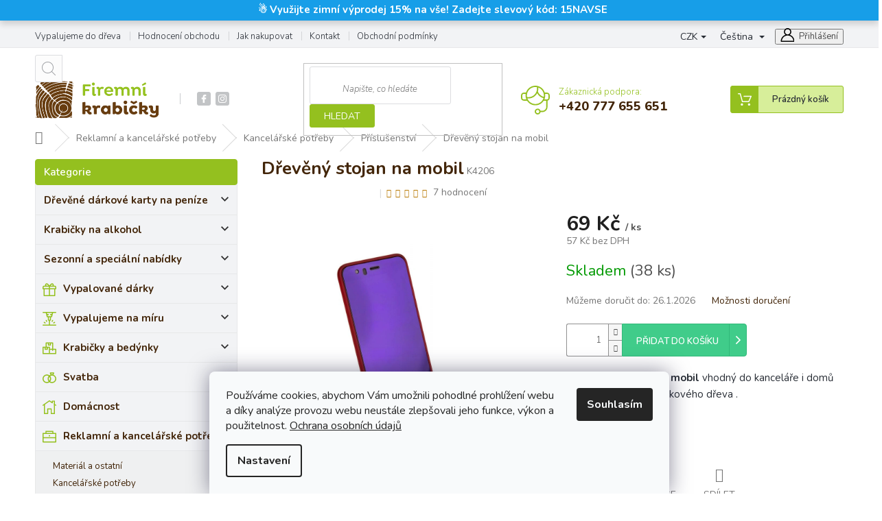

--- FILE ---
content_type: text/html; charset=utf-8
request_url: https://www.firemnikrabicky.cz/dreveny-stojan-na-mobil/
body_size: 39310
content:
<!doctype html><html lang="cs" dir="ltr" class="header-background-light external-fonts-loaded"><head><meta charset="utf-8" /><meta name="viewport" content="width=device-width,initial-scale=1" /><title>Dřevěný stojan na mobil - Firemní krabičky</title><link rel="preconnect" href="https://cdn.myshoptet.com" /><link rel="dns-prefetch" href="https://cdn.myshoptet.com" /><link rel="preload" href="https://cdn.myshoptet.com/prj/dist/master/cms/libs/jquery/jquery-1.11.3.min.js" as="script" /><link href="https://cdn.myshoptet.com/prj/dist/master/cms/templates/frontend_templates/shared/css/font-face/roboto.css" rel="stylesheet"><link href="https://cdn.myshoptet.com/prj/dist/master/cms/templates/frontend_templates/shared/css/font-face/nunito.css" rel="stylesheet"><link href="https://cdn.myshoptet.com/prj/dist/master/shop/dist/font-shoptet-11.css.62c94c7785ff2cea73b2.css" rel="stylesheet"><script>
dataLayer = [];
dataLayer.push({'shoptet' : {
    "pageId": 881,
    "pageType": "productDetail",
    "currency": "CZK",
    "currencyInfo": {
        "decimalSeparator": ",",
        "exchangeRate": 1,
        "priceDecimalPlaces": 0,
        "symbol": "K\u010d",
        "symbolLeft": 0,
        "thousandSeparator": " "
    },
    "language": "cs",
    "projectId": 350503,
    "product": {
        "id": 10199,
        "guid": "6b395e2c-334b-11ec-93ec-ecf4bbd79d2f",
        "hasVariants": false,
        "codes": [
            {
                "code": "K4206",
                "quantity": "38",
                "stocks": [
                    {
                        "id": 1,
                        "quantity": "38"
                    },
                    {
                        "id": "ext",
                        "quantity": "0"
                    }
                ]
            }
        ],
        "code": "K4206",
        "name": "D\u0159ev\u011bn\u00fd stojan na mobil",
        "appendix": "",
        "weight": "0.1",
        "currentCategory": "D\u0159ev\u011bn\u00e9 reklamn\u00ed p\u0159edm\u011bty pro firmy na m\u00edru | Kancel\u00e1\u0159sk\u00e9 pot\u0159eby | P\u0159\u00edslu\u0161enstv\u00ed",
        "currentCategoryGuid": "205dc5b8-7731-11ea-ac23-ac1f6b0076ec",
        "defaultCategory": "D\u0159ev\u011bn\u00e9 reklamn\u00ed p\u0159edm\u011bty pro firmy na m\u00edru | Kancel\u00e1\u0159sk\u00e9 pot\u0159eby | P\u0159\u00edslu\u0161enstv\u00ed",
        "defaultCategoryGuid": "205dc5b8-7731-11ea-ac23-ac1f6b0076ec",
        "currency": "CZK",
        "priceWithVat": 69
    },
    "stocks": [
        {
            "id": 1,
            "title": "Sklad Hav\u00ed\u0159ov",
            "isDeliveryPoint": 1,
            "visibleOnEshop": 1
        },
        {
            "id": "ext",
            "title": "Sklad",
            "isDeliveryPoint": 0,
            "visibleOnEshop": 1
        }
    ],
    "cartInfo": {
        "id": null,
        "freeShipping": false,
        "freeShippingFrom": null,
        "leftToFreeGift": {
            "formattedPrice": "0 K\u010d",
            "priceLeft": 0
        },
        "freeGift": false,
        "leftToFreeShipping": {
            "priceLeft": null,
            "dependOnRegion": null,
            "formattedPrice": null
        },
        "discountCoupon": [],
        "getNoBillingShippingPrice": {
            "withoutVat": 0,
            "vat": 0,
            "withVat": 0
        },
        "cartItems": [],
        "taxMode": "ORDINARY"
    },
    "cart": [],
    "customer": {
        "priceRatio": 1,
        "priceListId": 1,
        "groupId": null,
        "registered": false,
        "mainAccount": false
    }
}});
dataLayer.push({'cookie_consent' : {
    "marketing": "denied",
    "analytics": "denied"
}});
document.addEventListener('DOMContentLoaded', function() {
    shoptet.consent.onAccept(function(agreements) {
        if (agreements.length == 0) {
            return;
        }
        dataLayer.push({
            'cookie_consent' : {
                'marketing' : (agreements.includes(shoptet.config.cookiesConsentOptPersonalisation)
                    ? 'granted' : 'denied'),
                'analytics': (agreements.includes(shoptet.config.cookiesConsentOptAnalytics)
                    ? 'granted' : 'denied')
            },
            'event': 'cookie_consent'
        });
    });
});
</script>

<!-- Google Tag Manager -->
<script>(function(w,d,s,l,i){w[l]=w[l]||[];w[l].push({'gtm.start':
new Date().getTime(),event:'gtm.js'});var f=d.getElementsByTagName(s)[0],
j=d.createElement(s),dl=l!='dataLayer'?'&l='+l:'';j.async=true;j.src=
'https://www.googletagmanager.com/gtm.js?id='+i+dl;f.parentNode.insertBefore(j,f);
})(window,document,'script','dataLayer','GTM-523RGC9');</script>
<!-- End Google Tag Manager -->

<meta property="og:type" content="website"><meta property="og:site_name" content="firemnikrabicky.cz"><meta property="og:url" content="https://www.firemnikrabicky.cz/dreveny-stojan-na-mobil/"><meta property="og:title" content="Dřevěný stojan na mobil - Firemní krabičky"><meta name="author" content="Firemní krabičky"><meta name="web_author" content="Shoptet.cz"><meta name="dcterms.rightsHolder" content="www.firemnikrabicky.cz"><meta name="robots" content="index,follow"><meta property="og:image" content="https://cdn.myshoptet.com/usr/www.firemnikrabicky.cz/user/shop/big/10199_podstawka-pod-telefon-drewniana.jpg?680746b2"><meta property="og:description" content="Dřevěný stojan na mobil. Dřevěný stojánek na mobil vhodný do kanceláře i domů na stůl. Vyrobený z bukového dřeva ."><meta name="description" content="Dřevěný stojan na mobil. Dřevěný stojánek na mobil vhodný do kanceláře i domů na stůl. Vyrobený z bukového dřeva ."><meta name="google-site-verification" content="2coRzC5kGcwVK0h8K3b78_OPiDzyuK8AROfGql-zNrQ"><meta property="product:price:amount" content="69"><meta property="product:price:currency" content="CZK"><style>:root {--color-primary: #94C01F;--color-primary-h: 76;--color-primary-s: 72%;--color-primary-l: 44%;--color-primary-hover: #94C01F;--color-primary-hover-h: 76;--color-primary-hover-s: 72%;--color-primary-hover-l: 44%;--color-secondary: #94C01F;--color-secondary-h: 76;--color-secondary-s: 72%;--color-secondary-l: 44%;--color-secondary-hover: #94C01F;--color-secondary-hover-h: 76;--color-secondary-hover-s: 72%;--color-secondary-hover-l: 44%;--color-tertiary: #94C01F;--color-tertiary-h: 76;--color-tertiary-s: 72%;--color-tertiary-l: 44%;--color-tertiary-hover: #94C01F;--color-tertiary-hover-h: 76;--color-tertiary-hover-s: 72%;--color-tertiary-hover-l: 44%;--color-header-background: #ffffff;--template-font: "Roboto";--template-headings-font: "Nunito";--header-background-url: none;--cookies-notice-background: #F8FAFB;--cookies-notice-color: #252525;--cookies-notice-button-hover: #27263f;--cookies-notice-link-hover: #3b3a5f;--templates-update-management-preview-mode-content: "Náhled aktualizací šablony je aktivní pro váš prohlížeč."}</style>
    
    <link href="https://cdn.myshoptet.com/prj/dist/master/shop/dist/main-11.less.5a24dcbbdabfd189c152.css" rel="stylesheet" />
        
    <script>var shoptet = shoptet || {};</script>
    <script src="https://cdn.myshoptet.com/prj/dist/master/shop/dist/main-3g-header.js.05f199e7fd2450312de2.js"></script>
<!-- User include --><!-- api 446(100) html code header -->
<link rel="stylesheet" href="https://cdn.myshoptet.com/usr/api2.dklab.cz/user/documents/_doplnky/poznamka/350503/862/350503_862.css" type="text/css" /><style> :root { 
            --dklab-poznamka-color-main: #703A00;  
            --dklab-poznamka-color-empty: #A9A9A9;             
            --dklab-poznamka-color-tooltip-background: #703A00;             
            --dklab-poznamka-color-tooltip-text: #FFFFFF;             
            --dklab-poznamka-color-cart-message: #000000;             
            --dklab-poznamka-color-cart-message-background: #F7AB31;             
        }
        </style>
<!-- api 473(125) html code header -->

                <style>
                    #order-billing-methods .radio-wrapper[data-guid="a510d5ed-9b1e-11ed-88b4-ac1f6b0076ec"]:not(.cggooglepay), #order-billing-methods .radio-wrapper[data-guid="a22a4e78-9b60-11eb-ac23-ac1f6b0076ec"]:not(.cgapplepay) {
                        display: none;
                    }
                </style>
                <script type="text/javascript">
                    document.addEventListener('DOMContentLoaded', function() {
                        if (getShoptetDataLayer('pageType') === 'billingAndShipping') {
                            
                try {
                    if (window.ApplePaySession && window.ApplePaySession.canMakePayments()) {
                        document.querySelector('#order-billing-methods .radio-wrapper[data-guid="a22a4e78-9b60-11eb-ac23-ac1f6b0076ec"]').classList.add('cgapplepay');
                    }
                } catch (err) {} 
            
                            
                const cgBaseCardPaymentMethod = {
                        type: 'CARD',
                        parameters: {
                            allowedAuthMethods: ["PAN_ONLY", "CRYPTOGRAM_3DS"],
                            allowedCardNetworks: [/*"AMEX", "DISCOVER", "INTERAC", "JCB",*/ "MASTERCARD", "VISA"]
                        }
                };
                
                function cgLoadScript(src, callback)
                {
                    var s,
                        r,
                        t;
                    r = false;
                    s = document.createElement('script');
                    s.type = 'text/javascript';
                    s.src = src;
                    s.onload = s.onreadystatechange = function() {
                        if ( !r && (!this.readyState || this.readyState == 'complete') )
                        {
                            r = true;
                            callback();
                        }
                    };
                    t = document.getElementsByTagName('script')[0];
                    t.parentNode.insertBefore(s, t);
                } 
                
                function cgGetGoogleIsReadyToPayRequest() {
                    return Object.assign(
                        {},
                        {
                            apiVersion: 2,
                            apiVersionMinor: 0
                        },
                        {
                            allowedPaymentMethods: [cgBaseCardPaymentMethod]
                        }
                    );
                }

                function onCgGooglePayLoaded() {
                    let paymentsClient = new google.payments.api.PaymentsClient({environment: 'PRODUCTION'});
                    paymentsClient.isReadyToPay(cgGetGoogleIsReadyToPayRequest()).then(function(response) {
                        if (response.result) {
                            document.querySelector('#order-billing-methods .radio-wrapper[data-guid="a510d5ed-9b1e-11ed-88b4-ac1f6b0076ec"]').classList.add('cggooglepay');	 	 	 	 	 
                        }
                    })
                    .catch(function(err) {});
                }
                
                cgLoadScript('https://pay.google.com/gp/p/js/pay.js', onCgGooglePayLoaded);
            
                        }
                    });
                </script> 
                
<!-- service 446(100) html code header -->
<style>
@font-face {
    font-family: 'poznamka';
    src:  url('https://cdn.myshoptet.com/usr/api2.dklab.cz/user/documents/_doplnky/poznamka/font/note.eot?v1');
    src:  url('https://cdn.myshoptet.com/usr/api2.dklab.cz/user/documents/_doplnky/poznamka/font/note.eot?v1#iefix') format('embedded-opentype'),
    url('https://cdn.myshoptet.com/usr/api2.dklab.cz/user/documents/_doplnky/poznamka/font/note.ttf?v1') format('truetype'),
    url('https://cdn.myshoptet.com/usr/api2.dklab.cz/user/documents/_doplnky/poznamka/font/note.woff?v1') format('woff'),
    url('https://cdn.myshoptet.com/usr/api2.dklab.cz/user/documents/_doplnky/poznamka/font/note.svg?v1') format('svg');
    font-weight: normal;
    font-style: normal;
}
</style>
<!-- service 479(131) html code header -->
<link href="https://fonts.googleapis.com/css?family=Nunito:200,200i,300,300i,400,400i,600,600i,700,700i,800,800i,900,900i&subset=latin-ext" rel="stylesheet">
<link rel="stylesheet" href="https://cdn.myshoptet.com/usr/shoptet.tomashlad.eu/user/documents/extras/jaspis-new/jaspis.css?v020">
<link rel="stylesheet" href="https://shoptet.tomashlad.eu/user/documents/modul/jaspis/animate.css">

<style>
.not-working {background-color: black;color:white;width:100%;height:100%;position:fixed;top:0;left:0;z-index:9999999;text-align:center;padding:50px;}

@media all and (-ms-high-contrast:none)
     {
     .navigation-buttons {display: inline-table}
     }

#header .site-name a img {
transition:none !important;
}
.quantity.increase {
    min-width: unset;
    min-height: unset;
    padding: 0;
}
.quantity.increase span {display: none;}
.quantity.decrease {
    min-width: unset;
    min-height: unset;
    padding: 0;
}
.quantity.decrease span {display: none;}
.search {z-index:9999;}
.top-navigation-menu-visible .top-navigation-bar-menu-helper {z-index:11111;}
.menu-helper::after {background:transparent;}
.menu-helper {top: 93px;}
  .categories li.active>a:hover {background:transparent;}
  #footer h5 {color:white;}
  .footer-links-icons {display:none;}
  .container.footer-bottom {display:block !important;}
</style>
<link rel="stylesheet" href="https://cdn.myshoptet.com/usr/shoptet.tomashlad.eu/user/documents/extras/jaspis-new/screen.css?v=0003"/>
<style>
.footer-links-icons {display: block;}
#colorbox, #cboxOverlay, #cboxWrapper {z-index:999}
.custom-footer ul li:before {content:"›";font-size:18px;}
</style>
<!-- service 619(267) html code header -->
<link href="https://cdn.myshoptet.com/usr/fvstudio.myshoptet.com/user/documents/addons/cartupsell.min.css?24.11.1" rel="stylesheet">
<!-- service 1359(974) html code header -->
<link href="https://cdn.myshoptet.com/usr/sazimecesko.myshoptet.com/user/documents/planetwe/common.min.css?v=1.20" rel="stylesheet" />
<link href="https://cdn.myshoptet.com/usr/sazimecesko.myshoptet.com/user/documents/planetwe/Classic.min.css" rel="stylesheet" />

<!--
<link href="https://sazimecesko.myshoptet.com/user/documents/planetwe/common.css?v=1.24" rel="stylesheet" />
<link href="https://sazimecesko.myshoptet.com/user/documents/planetwe/Classic.css" rel="stylesheet" />
-->
<!-- service 2322(1835) html code header -->
<link rel="stylesheet" href="https://cdn.myshoptet.com/addons/dominikmartini/product_salecode/styles.header.min.css?1f0482a01621d4a6d7beb5cd811f2e28c64f26c2">
<!-- service 1908(1473) html code header -->
<script type="text/javascript">
    var eshop = {
        'host': 'www.firemnikrabicky.cz',
        'projectId': 350503,
        'template': 'Classic',
        'lang': 'cs',
    };
</script>

<link href="https://cdn.myshoptet.com/usr/honzabartos.myshoptet.com/user/documents/style.css?v=292" rel="stylesheet"/>
<script src="https://cdn.myshoptet.com/usr/honzabartos.myshoptet.com/user/documents/script.js?v=298" type="text/javascript"></script>

<style>
.up-callout {
    background-color: rgba(33, 150, 243, 0.1); /* Soft info blue with transparency */
    border: 1px solid rgba(33, 150, 243, 0.3); /* Subtle blue border */
    border-radius: 8px; /* Rounded corners */
    padding: 15px 20px; /* Comfortable padding */
    box-shadow: 0 2px 5px rgba(0, 0, 0, 0.1); /* Subtle shadow for depth */
    max-width: 600px; /* Optional: Limits width for readability */
    margin: 20px auto; /* Centers the box with some spacing */
}

.up-callout p {
    margin: 0; /* Removes default paragraph margin */
    color: #333; /* Dark text for contrast */
    font-size: 16px; /* Readable font size */
    line-height: 1.5; /* Improves readability */
}
</style>
<!-- project html code header -->
<style>
.products-block .product,
.products-block .p,
.products-block .p-in,
.products-block .image,
.products-block .prices,
.products-block .btn,
.products-block .p-tools {
    border: none !important;
    box-shadow: none !important;
}
.subcategories.with-image li a {
    border-radius: 5px;
    border: none;
    box-shadow: 2px 2px 5px 0px #e6e3e3;
</style>
<style>

@media screen and (max-width: 800px){
.buy-box .p-final-price-wrapper {
    width: 100%;}
.p-detail .add-to-cart .quantity {
    width: 12%;}
.btn.btn-cart.btn-lg, a.btn.btn-cart.btn-lg, .btn.add-to-cart-button.btn-lg, a.btn.add-to-cart-button.btn-lg {
    width: 85%;}
.buy-box .add-to-cart {
    width: 100%;}}
@media screen and (max-width: 479px){
.btn.btn-cart.btn-lg, a.btn.btn-cart.btn-lg, .btn.add-to-cart-button.btn-lg, a.btn.add-to-cart-button.btn-lg {
    width: 75%;
    margin-top: 0px;}


.narrow .banners-row .banner-wrapper+.banner-wrapper {margin-top: 10px !important;}
.p-detail .add-to-cart .quantity{
    margin-right: 0;
    bottom: 0px;
    right: 0px;
    width: 25%;
    position: relative;}}

    .slevovy-kupon {
        background-color: #fff;
        color: #000;
        width: 100%;
        padding: 10px;
        text-align: center;
        margin-top: 0px;
        margin-bottom: 20px;
        display: block !important;
        border: 2px dashed red;}
    .slevovy-kupon strong {
        color: red;
        font-size: 18px;
        position: relative;}
    .cena-kupon {
        font-weight: 700;
        font-size: 20px;
        line-height: 16px;}
    .czk .cena-kupon::after {
        content: " Kč";}
    .eur .cena-kupon::before {
        content: "€";}
    .product .slevovy-kupon {
        font-size: 12px;
        padding: 5px 10px;
        margin-top: 0;
        width: 100%;
        margin-top: 10px;
        margin-bottom: 0px;}
    .product .cena-kupon {
        font-size: 16px;
        line-height: 14px;}
    .product .slevovy-kupon strong {
        font-size: 16px;}

    @media screen and (max-width: 767px) {
        .product .slevovy-kupon {
            font-size: 12px;
            margin-top: 12px;
            margin-bottom: 0;}

        .product .cena-kupon {
            font-size: 14px;
            line-height: 12px;}
    }


.pb-product-card__action a {
color: #fff;
background-image: none;
background-color: #FF8200;
border: 0px solid #0f9d04;
border-radius: 4px;
}
.pb-product-card__title {
font-size-adjust: 0.3;
}
</style>
<link href="/user/documents/upload/upravycss.css?v=3" rel="stylesheet" />
<link rel="stylesheet" href="https://cdn.myshoptet.com/usr/apollo.jakubtursky.sk/user/documents/assets/contact-form/main.css?v=17">
<style>
@media screen and (max-width: 992px){
a.shoproku-sticky-widget{
  display:none
}
}
.btn.btn-conversion, a.btn.btn-conversion, #orderFormButton, #submit-order, .p-info-wrapper #choose-variant div {content: url("https://www.firemnikrabicky.cz/user/documents/upload/ikony/reklamni-predmety.svg") 10px center no-repeat !important; background-size: 20px auto !important;}
.product-top .add-to-cart button #choose-variant {
background-color: #f2f2f2;
border: 1px solid #f2f2f2;
}
.sidebar .box-bg-variant .categories a #cat-1850 {color: #E03677 !important;}
.template-11 .dkLabFileButton {max-width: 100% !important;width: auto !important;border-radius: 3px;}
.planetwe-wrapper-outer h5 {font-size: 20px; font-weight: 700;}
.top-navigation-contacts:before {background-image: url(https://www.firemnikrabicky.cz/user/documents/upload/ikony/support.svg);width: 42px;height: 42px;top: -1px;left: 25px;}
.top-nav-button:before {width: 20px;height: 20px;background-image: url(https://www.firemnikrabicky.cz/user/documents/upload/ikony/ucet.svg);}
.sidebar-inner>div {padding-top: 20px;}
.navigation-in .menu-item-1755 {display: none;}
.flag.flag-sleva-15-svatba15 {color: black !important;}
.flag-ceska-vyroba {text-shadow: 1px 1px 4px #fff; border-width: 2px !important; color:#000; border-style: solid; !important; border-color: #2CBE04 !important;}
.flag-ceska-vyroba::before {content: "\01F1E8 \01F1FF";}
.flag-custom1::before {content: "\01F4A5";}
.flag-custom1::after {content: "\01F4A3";}
.flag-extra15 {color:#000 !important;}
.flag-extra15::after {content: "\01F4A3";}
.flag-jaro15 {background-color="#E03677"; border-width: 1px !important; color:#000; border-style: solid; !important; border-color: #D52367 !important; max-width: auto;}
.flag {max-width: 15em !important;}
<link rel="stylesheet" href="https://use.typekit.net/zlr8ese.css">
.template-11 .dkLabFileButton {max-width: max-content!important;}
.dkLabFileButton {padding: 12px 16px!important;font-size: 16px!important;}
.CookiesOK {background-color: #94C01F !important;}
@media (min-width: 992px) {
    .multiple-columns-body .position--benefitProduct
    .benefitBanner__item {
        flex:1 1 25%
    }
}
.doprava-row {
    display: flex;
    flex-wrap: wrap;
    padding: 24px 24px;
    border: 1px solid #e4e4e4;
    border-top: 0;
    align-items: center;}
.doprava-row:first-of-type {
    border-top: 1px solid #e4e4e4;}
.doprava-row .payment-logo {
    order: -1;
    width: 15%;
    padding: 0px;
    border: 0px solid #e4e4e4;
    margin: 0}
.doprava-row .payment-shipping-price {
    width: 30%;
    padding: 0;}
.doprava-row .payment-info {
    width: 40%;
    padding: 0 24px;}
.products-block .ratings-wrapper {min-height: 30px !important;}
.products-block.products .p .name {margin-bottom: 10px !important;}
.payment-logo, .payment-shipping-price {flex-basis: 140px !important;}

</style>
<meta name="facebook-domain-verification" content="ohevdxr3orpqdcu4qeinm8t3s31rts" />

<style data-addon="Cena po zadání slevového kódu" data-author="Dominik Martini">
.dm-coupon-div {
  border: dashed 1px #bbcbc0 !important;
  border-radius: 6px !important;
  background-color: #179ee8 !important;
  color: #000000 !important;
  padding: 12px !important;
  font-size: 16px !important;
} 
.dm-coupon-div span {
  color: #ffffff !important;
} 
.dm-coupon-div:before {
  background-color: #10cb1d !important;
  color: #ffffff !important;
  font-size: 16px !important;
} 
</style>
<!-- /User include --><link rel="shortcut icon" href="/favicon.ico" type="image/x-icon" /><link rel="canonical" href="https://www.firemnikrabicky.cz/dreveny-stojan-na-mobil/" /><link rel="alternate" hreflang="cs" href="https://www.firemnikrabicky.cz/dreveny-stojan-na-mobil/" /><link rel="alternate" hreflang="sk" href="https://www.firemnikrabicky.cz/sk/dreveny-stojan-na-mobil-2/" /><link rel="alternate" hreflang="x-default" href="https://www.firemnikrabicky.cz/dreveny-stojan-na-mobil/" />    <script>
        var _hwq = _hwq || [];
        _hwq.push(['setKey', 'A0DC7D45F01A003DA13D86C045B8E23B']);
        _hwq.push(['setTopPos', '500']);
        _hwq.push(['showWidget', '22']);
        (function() {
            var ho = document.createElement('script');
            ho.src = 'https://cz.im9.cz/direct/i/gjs.php?n=wdgt&sak=A0DC7D45F01A003DA13D86C045B8E23B';
            var s = document.getElementsByTagName('script')[0]; s.parentNode.insertBefore(ho, s);
        })();
    </script>
<script>!function(){var t={9196:function(){!function(){var t=/\[object (Boolean|Number|String|Function|Array|Date|RegExp)\]/;function r(r){return null==r?String(r):(r=t.exec(Object.prototype.toString.call(Object(r))))?r[1].toLowerCase():"object"}function n(t,r){return Object.prototype.hasOwnProperty.call(Object(t),r)}function e(t){if(!t||"object"!=r(t)||t.nodeType||t==t.window)return!1;try{if(t.constructor&&!n(t,"constructor")&&!n(t.constructor.prototype,"isPrototypeOf"))return!1}catch(t){return!1}for(var e in t);return void 0===e||n(t,e)}function o(t,r,n){this.b=t,this.f=r||function(){},this.d=!1,this.a={},this.c=[],this.e=function(t){return{set:function(r,n){u(c(r,n),t.a)},get:function(r){return t.get(r)}}}(this),i(this,t,!n);var e=t.push,o=this;t.push=function(){var r=[].slice.call(arguments,0),n=e.apply(t,r);return i(o,r),n}}function i(t,n,o){for(t.c.push.apply(t.c,n);!1===t.d&&0<t.c.length;){if("array"==r(n=t.c.shift()))t:{var i=n,a=t.a;if("string"==r(i[0])){for(var f=i[0].split("."),s=f.pop(),p=(i=i.slice(1),0);p<f.length;p++){if(void 0===a[f[p]])break t;a=a[f[p]]}try{a[s].apply(a,i)}catch(t){}}}else if("function"==typeof n)try{n.call(t.e)}catch(t){}else{if(!e(n))continue;for(var l in n)u(c(l,n[l]),t.a)}o||(t.d=!0,t.f(t.a,n),t.d=!1)}}function c(t,r){for(var n={},e=n,o=t.split("."),i=0;i<o.length-1;i++)e=e[o[i]]={};return e[o[o.length-1]]=r,n}function u(t,o){for(var i in t)if(n(t,i)){var c=t[i];"array"==r(c)?("array"==r(o[i])||(o[i]=[]),u(c,o[i])):e(c)?(e(o[i])||(o[i]={}),u(c,o[i])):o[i]=c}}window.DataLayerHelper=o,o.prototype.get=function(t){var r=this.a;t=t.split(".");for(var n=0;n<t.length;n++){if(void 0===r[t[n]])return;r=r[t[n]]}return r},o.prototype.flatten=function(){this.b.splice(0,this.b.length),this.b[0]={},u(this.a,this.b[0])}}()}},r={};function n(e){var o=r[e];if(void 0!==o)return o.exports;var i=r[e]={exports:{}};return t[e](i,i.exports,n),i.exports}n.n=function(t){var r=t&&t.__esModule?function(){return t.default}:function(){return t};return n.d(r,{a:r}),r},n.d=function(t,r){for(var e in r)n.o(r,e)&&!n.o(t,e)&&Object.defineProperty(t,e,{enumerable:!0,get:r[e]})},n.o=function(t,r){return Object.prototype.hasOwnProperty.call(t,r)},function(){"use strict";n(9196)}()}();</script>    <!-- Global site tag (gtag.js) - Google Analytics -->
    <script async src="https://www.googletagmanager.com/gtag/js?id=G-3QQ6E5HWBJ"></script>
    <script>
        
        window.dataLayer = window.dataLayer || [];
        function gtag(){dataLayer.push(arguments);}
        

                    console.debug('default consent data');

            gtag('consent', 'default', {"ad_storage":"denied","analytics_storage":"denied","ad_user_data":"denied","ad_personalization":"denied","wait_for_update":500});
            dataLayer.push({
                'event': 'default_consent'
            });
        
        gtag('js', new Date());

                gtag('config', 'UA-162391551-1', { 'groups': "UA" });
        
                gtag('config', 'G-3QQ6E5HWBJ', {"groups":"GA4","send_page_view":false,"content_group":"productDetail","currency":"CZK","page_language":"cs"});
        
                gtag('config', 'AW-654643833', {"allow_enhanced_conversions":true});
        
        
        
        
        
                    gtag('event', 'page_view', {"send_to":"GA4","page_language":"cs","content_group":"productDetail","currency":"CZK"});
        
                gtag('set', 'currency', 'CZK');

        gtag('event', 'view_item', {
            "send_to": "UA",
            "items": [
                {
                    "id": "K4206",
                    "name": "D\u0159ev\u011bn\u00fd stojan na mobil",
                    "category": "D\u0159ev\u011bn\u00e9 reklamn\u00ed p\u0159edm\u011bty pro firmy na m\u00edru \/ Kancel\u00e1\u0159sk\u00e9 pot\u0159eby \/ P\u0159\u00edslu\u0161enstv\u00ed",
                                                            "price": 57
                }
            ]
        });
        
        
        
        
        
                    gtag('event', 'view_item', {"send_to":"GA4","page_language":"cs","content_group":"productDetail","value":57,"currency":"CZK","items":[{"item_id":"K4206","item_name":"D\u0159ev\u011bn\u00fd stojan na mobil","item_category":"D\u0159ev\u011bn\u00e9 reklamn\u00ed p\u0159edm\u011bty pro firmy na m\u00edru","item_category2":"Kancel\u00e1\u0159sk\u00e9 pot\u0159eby","item_category3":"P\u0159\u00edslu\u0161enstv\u00ed","price":57,"quantity":1,"index":0}]});
        
        
        
        
        
        
        
        document.addEventListener('DOMContentLoaded', function() {
            if (typeof shoptet.tracking !== 'undefined') {
                for (var id in shoptet.tracking.bannersList) {
                    gtag('event', 'view_promotion', {
                        "send_to": "UA",
                        "promotions": [
                            {
                                "id": shoptet.tracking.bannersList[id].id,
                                "name": shoptet.tracking.bannersList[id].name,
                                "position": shoptet.tracking.bannersList[id].position
                            }
                        ]
                    });
                }
            }

            shoptet.consent.onAccept(function(agreements) {
                if (agreements.length !== 0) {
                    console.debug('gtag consent accept');
                    var gtagConsentPayload =  {
                        'ad_storage': agreements.includes(shoptet.config.cookiesConsentOptPersonalisation)
                            ? 'granted' : 'denied',
                        'analytics_storage': agreements.includes(shoptet.config.cookiesConsentOptAnalytics)
                            ? 'granted' : 'denied',
                                                                                                'ad_user_data': agreements.includes(shoptet.config.cookiesConsentOptPersonalisation)
                            ? 'granted' : 'denied',
                        'ad_personalization': agreements.includes(shoptet.config.cookiesConsentOptPersonalisation)
                            ? 'granted' : 'denied',
                        };
                    console.debug('update consent data', gtagConsentPayload);
                    gtag('consent', 'update', gtagConsentPayload);
                    dataLayer.push(
                        { 'event': 'update_consent' }
                    );
                }
            });
        });
    </script>
<script>
    (function(t, r, a, c, k, i, n, g) { t['ROIDataObject'] = k;
    t[k]=t[k]||function(){ (t[k].q=t[k].q||[]).push(arguments) },t[k].c=i;n=r.createElement(a),
    g=r.getElementsByTagName(a)[0];n.async=1;n.src=c;g.parentNode.insertBefore(n,g)
    })(window, document, 'script', '//www.heureka.cz/ocm/sdk.js?source=shoptet&version=2&page=product_detail', 'heureka', 'cz');

    heureka('set_user_consent', 0);
</script>
</head><body class="desktop id-881 in-stojany-na-telefon template-11 type-product type-detail multiple-columns-body columns-mobile-2 columns-3 ums_forms_redesign--off ums_a11y_category_page--on ums_discussion_rating_forms--off ums_flags_display_unification--on ums_a11y_login--on mobile-header-version-0"><noscript>
    <style>
        #header {
            padding-top: 0;
            position: relative !important;
            top: 0;
        }
        .header-navigation {
            position: relative !important;
        }
        .overall-wrapper {
            margin: 0 !important;
        }
        body:not(.ready) {
            visibility: visible !important;
        }
    </style>
    <div class="no-javascript">
        <div class="no-javascript__title">Musíte změnit nastavení vašeho prohlížeče</div>
        <div class="no-javascript__text">Podívejte se na: <a href="https://www.google.com/support/bin/answer.py?answer=23852">Jak povolit JavaScript ve vašem prohlížeči</a>.</div>
        <div class="no-javascript__text">Pokud používáte software na blokování reklam, může být nutné povolit JavaScript z této stránky.</div>
        <div class="no-javascript__text">Děkujeme.</div>
    </div>
</noscript>

        <div id="fb-root"></div>
        <script>
            window.fbAsyncInit = function() {
                FB.init({
//                    appId            : 'your-app-id',
                    autoLogAppEvents : true,
                    xfbml            : true,
                    version          : 'v19.0'
                });
            };
        </script>
        <script async defer crossorigin="anonymous" src="https://connect.facebook.net/cs_CZ/sdk.js"></script>
<!-- Google Tag Manager (noscript) -->
<noscript><iframe src="https://www.googletagmanager.com/ns.html?id=GTM-523RGC9"
height="0" width="0" style="display:none;visibility:hidden"></iframe></noscript>
<!-- End Google Tag Manager (noscript) -->

    <div class="siteCookies siteCookies--bottom siteCookies--light js-siteCookies" role="dialog" data-testid="cookiesPopup" data-nosnippet>
        <div class="siteCookies__form">
            <div class="siteCookies__content">
                <div class="siteCookies__text">
                    <span>Používáme cookies, abychom Vám umožnili pohodlné prohlížení webu a díky analýze provozu webu neustále zlepšovali jeho funkce, výkon a použitelnost. </span><a href="https://www.firemnikrabicky.cz/podminky-ochrany-osobnich-udaju/" target="\">Ochrana osobních údajů</a>
                </div>
                <p class="siteCookies__links">
                    <button class="siteCookies__link js-cookies-settings" aria-label="Nastavení cookies" data-testid="cookiesSettings">Nastavení</button>
                </p>
            </div>
            <div class="siteCookies__buttonWrap">
                                <button class="siteCookies__button js-cookiesConsentSubmit" value="all" aria-label="Přijmout cookies" data-testid="buttonCookiesAccept">Souhlasím</button>
            </div>
        </div>
        <script>
            document.addEventListener("DOMContentLoaded", () => {
                const siteCookies = document.querySelector('.js-siteCookies');
                document.addEventListener("scroll", shoptet.common.throttle(() => {
                    const st = document.documentElement.scrollTop;
                    if (st > 1) {
                        siteCookies.classList.add('siteCookies--scrolled');
                    } else {
                        siteCookies.classList.remove('siteCookies--scrolled');
                    }
                }, 100));
            });
        </script>
    </div>
<a href="#content" class="skip-link sr-only">Přejít na obsah</a><div class="overall-wrapper"><div class="user-action"><div class="container">
    <div class="user-action-in">
                    <div id="login" class="user-action-login popup-widget login-widget" role="dialog" aria-labelledby="loginHeading">
        <div class="popup-widget-inner">
                            <h2 id="loginHeading">Přihlášení k vašemu účtu</h2><div id="customerLogin"><form action="/action/Customer/Login/" method="post" id="formLoginIncluded" class="csrf-enabled formLogin" data-testid="formLogin"><input type="hidden" name="referer" value="" /><div class="form-group"><div class="input-wrapper email js-validated-element-wrapper no-label"><input type="email" name="email" class="form-control" autofocus placeholder="E-mailová adresa (např. jan@novak.cz)" data-testid="inputEmail" autocomplete="email" required /></div></div><div class="form-group"><div class="input-wrapper password js-validated-element-wrapper no-label"><input type="password" name="password" class="form-control" placeholder="Heslo" data-testid="inputPassword" autocomplete="current-password" required /><span class="no-display">Nemůžete vyplnit toto pole</span><input type="text" name="surname" value="" class="no-display" /></div></div><div class="form-group"><div class="login-wrapper"><button type="submit" class="btn btn-secondary btn-text btn-login" data-testid="buttonSubmit">Přihlásit se</button><div class="password-helper"><a href="/registrace/" data-testid="signup" rel="nofollow">Nová registrace</a><a href="/klient/zapomenute-heslo/" rel="nofollow">Zapomenuté heslo</a></div></div></div><div class="social-login-buttons"><div class="social-login-buttons-divider"><span>nebo</span></div><div class="form-group"><a href="/action/Social/login/?provider=Facebook" class="login-btn facebook" rel="nofollow"><span class="login-facebook-icon"></span><strong>Přihlásit se přes Facebook</strong></a></div></div></form>
</div>                    </div>
    </div>

                            <div id="cart-widget" class="user-action-cart popup-widget cart-widget loader-wrapper" data-testid="popupCartWidget" role="dialog" aria-hidden="true">
    <div class="popup-widget-inner cart-widget-inner place-cart-here">
        <div class="loader-overlay">
            <div class="loader"></div>
        </div>
    </div>

    <div class="cart-widget-button">
        <a href="/kosik/" class="btn btn-conversion" id="continue-order-button" rel="nofollow" data-testid="buttonNextStep">Pokračovat do košíku</a>
    </div>
</div>
            </div>
</div>
</div><div class="top-navigation-bar" data-testid="topNavigationBar">

    <div class="container">

        <div class="top-navigation-contacts">
            <strong>Zákaznická podpora:</strong><a href="tel:+420777655651" class="project-phone" aria-label="Zavolat na +420777655651" data-testid="contactboxPhone"><span>+420 777 655 651</span></a><a href="mailto:info@firemnikrabicky.cz" class="project-email" data-testid="contactboxEmail"><span>info@firemnikrabicky.cz</span></a>        </div>

                            <div class="top-navigation-menu">
                <div class="top-navigation-menu-trigger"></div>
                <ul class="top-navigation-bar-menu">
                                            <li class="top-navigation-menu-item-1211">
                            <a href="/poptavka-gravirovani/">Vypalujeme do dřeva</a>
                        </li>
                                            <li class="top-navigation-menu-item--51">
                            <a href="/hodnoceni-obchodu/">Hodnocení obchodu</a>
                        </li>
                                            <li class="top-navigation-menu-item-27">
                            <a href="/jak-nakupovat/">Jak nakupovat</a>
                        </li>
                                            <li class="top-navigation-menu-item-29">
                            <a href="/kontakt/">Kontakt</a>
                        </li>
                                            <li class="top-navigation-menu-item-39">
                            <a href="/obchodni-podminky/">Obchodní podmínky</a>
                        </li>
                                            <li class="top-navigation-menu-item-691">
                            <a href="/podminky-ochrany-osobnich-udaju/">Podmínky ochrany osobních údajů </a>
                        </li>
                                            <li class="top-navigation-menu-item-1199">
                            <a href="/reklamace-a-vraceni/">Reklamace a vrácení</a>
                        </li>
                                    </ul>
                <ul class="top-navigation-bar-menu-helper"></ul>
            </div>
        
        <div class="top-navigation-tools top-navigation-tools--language">
            <div class="responsive-tools">
                <a href="#" class="toggle-window" data-target="search" aria-label="Hledat" data-testid="linkSearchIcon"></a>
                                                            <a href="#" class="toggle-window" data-target="login"></a>
                                                    <a href="#" class="toggle-window" data-target="navigation" aria-label="Menu" data-testid="hamburgerMenu"></a>
            </div>
                <div class="languagesMenu">
        <button id="topNavigationDropdown" class="languagesMenu__flags" type="button" data-toggle="dropdown" aria-haspopup="true" aria-expanded="false">
            <svg aria-hidden="true" style="position: absolute; width: 0; height: 0; overflow: hidden;" version="1.1" xmlns="http://www.w3.org/2000/svg" xmlns:xlink="http://www.w3.org/1999/xlink"><defs><symbol id="shp-flag-CZ" viewBox="0 0 32 32"><title>CZ</title><path fill="#0052b4" style="fill: var(--color20, #0052b4)" d="M0 5.334h32v21.333h-32v-21.333z"></path><path fill="#d80027" style="fill: var(--color19, #d80027)" d="M32 16v10.666h-32l13.449-10.666z"></path><path fill="#f0f0f0" style="fill: var(--color21, #f0f0f0)" d="M32 5.334v10.666h-18.551l-13.449-10.666z"></path></symbol><symbol id="shp-flag-SK" viewBox="0 0 32 32"><title>SK</title><path fill="#f0f0f0" style="fill: var(--color21, #f0f0f0)" d="M0 5.334h32v21.333h-32v-21.333z"></path><path fill="#0052b4" style="fill: var(--color20, #0052b4)" d="M0 12.29h32v7.42h-32v-7.42z"></path><path fill="#d80027" style="fill: var(--color19, #d80027)" d="M0 19.71h32v6.957h-32v-6.956z"></path><path fill="#f0f0f0" style="fill: var(--color21, #f0f0f0)" d="M8.092 11.362v5.321c0 3.027 3.954 3.954 3.954 3.954s3.954-0.927 3.954-3.954v-5.321h-7.908z"></path><path fill="#d80027" style="fill: var(--color19, #d80027)" d="M9.133 11.518v5.121c0 0.342 0.076 0.665 0.226 0.968 1.493 0 3.725 0 5.373 0 0.15-0.303 0.226-0.626 0.226-0.968v-5.121h-5.826z"></path><path fill="#f0f0f0" style="fill: var(--color21, #f0f0f0)" d="M13.831 15.089h-1.339v-0.893h0.893v-0.893h-0.893v-0.893h-0.893v0.893h-0.893v0.893h0.893v0.893h-1.339v0.893h1.339v0.893h0.893v-0.893h1.339z"></path><path fill="#0052b4" style="fill: var(--color20, #0052b4)" d="M10.577 18.854c0.575 0.361 1.166 0.571 1.469 0.665 0.303-0.093 0.894-0.303 1.469-0.665 0.58-0.365 0.987-0.782 1.218-1.246-0.255-0.18-0.565-0.286-0.901-0.286-0.122 0-0.241 0.015-0.355 0.041-0.242-0.55-0.791-0.934-1.43-0.934s-1.188 0.384-1.43 0.934c-0.114-0.027-0.233-0.041-0.355-0.041-0.336 0-0.646 0.106-0.901 0.286 0.231 0.465 0.637 0.882 1.217 1.246z"></path></symbol></defs></svg>
            <svg class="shp-flag shp-flag-CZ">
                <use xlink:href="#shp-flag-CZ"></use>
            </svg>
            <span class="caret"></span>
        </button>
        <div class="languagesMenu__content" aria-labelledby="topNavigationDropdown">
                            <div class="languagesMenu__box toggle-window js-languagesMenu__box" data-hover="true" data-target="currency">
                    <div class="languagesMenu__header languagesMenu__header--name">Měna</div>
                    <div class="languagesMenu__header languagesMenu__header--actual" data-toggle="dropdown">CZK<span class="caret"></span></div>
                    <ul class="languagesMenu__list languagesMenu__list--currency">
                                                    <li class="languagesMenu__list__item">
                                <a href="/action/Currency/changeCurrency/?currencyCode=CZK" rel="nofollow" class="languagesMenu__list__link languagesMenu__list__link--currency">CZK</a>
                            </li>
                                                    <li class="languagesMenu__list__item">
                                <a href="/action/Currency/changeCurrency/?currencyCode=EUR" rel="nofollow" class="languagesMenu__list__link languagesMenu__list__link--currency">EUR</a>
                            </li>
                                            </ul>
                </div>
                                        <div class="languagesMenu__box toggle-window js-languagesMenu__box" data-hover="true" data-target="language">
                    <div class="languagesMenu__header languagesMenu__header--name">Jazyk</div>
                    <div class="languagesMenu__header languagesMenu__header--actual" data-toggle="dropdown">
                                                                                    
                                    Čeština
                                
                                                                                                                                <span class="caret"></span>
                    </div>
                    <ul class="languagesMenu__list languagesMenu__list--language">
                                                    <li>
                                <a href="/action/Language/changeLanguage/?language=cs" rel="nofollow" class="languagesMenu__list__link">
                                    <svg class="shp-flag shp-flag-CZ">
                                        <use xlink:href="#shp-flag-CZ"></use>
                                    </svg>
                                    <span class="languagesMenu__list__name languagesMenu__list__name--actual">Čeština</span>
                                </a>
                            </li>
                                                    <li>
                                <a href="/action/Language/changeLanguage/?language=sk" rel="nofollow" class="languagesMenu__list__link">
                                    <svg class="shp-flag shp-flag-SK">
                                        <use xlink:href="#shp-flag-SK"></use>
                                    </svg>
                                    <span class="languagesMenu__list__name">Slovenčina</span>
                                </a>
                            </li>
                                            </ul>
                </div>
                    </div>
    </div>
            <button class="top-nav-button top-nav-button-login toggle-window" type="button" data-target="login" aria-haspopup="dialog" aria-controls="login" aria-expanded="false" data-testid="signin"><span>Přihlášení</span></button>        </div>

    </div>

</div>
<header id="header"><div class="container navigation-wrapper">
    <div class="header-top">
        <div class="site-name-wrapper">
            <div class="site-name"><a href="/" data-testid="linkWebsiteLogo"><img src="https://cdn.myshoptet.com/usr/www.firemnikrabicky.cz/user/logos/fk_logo_w1500.png" alt="Firemní krabičky" fetchpriority="low" /></a></div>        </div>
        <div class="search" itemscope itemtype="https://schema.org/WebSite">
            <meta itemprop="headline" content="Příslušenství"/><meta itemprop="url" content="https://www.firemnikrabicky.cz"/><meta itemprop="text" content="Dřevěný stojan na mobil. Dřevěný stojánek na mobil&amp;amp;nbsp;vhodný do kanceláře i domů na stůl.&amp;amp;nbsp;Vyrobený z bukového dřeva ."/>            <form action="/action/ProductSearch/prepareString/" method="post"
    id="formSearchForm" class="search-form compact-form js-search-main"
    itemprop="potentialAction" itemscope itemtype="https://schema.org/SearchAction" data-testid="searchForm">
    <fieldset>
        <meta itemprop="target"
            content="https://www.firemnikrabicky.cz/vyhledavani/?string={string}"/>
        <input type="hidden" name="language" value="cs"/>
        
            
<input
    type="search"
    name="string"
        class="query-input form-control search-input js-search-input"
    placeholder="Napište, co hledáte"
    autocomplete="off"
    required
    itemprop="query-input"
    aria-label="Vyhledávání"
    data-testid="searchInput"
>
            <button type="submit" class="btn btn-default" data-testid="searchBtn">Hledat</button>
        
    </fieldset>
</form>
        </div>
        <div class="navigation-buttons">
                
    <a href="/kosik/" class="btn btn-icon toggle-window cart-count" data-target="cart" data-hover="true" data-redirect="true" data-testid="headerCart" rel="nofollow" aria-haspopup="dialog" aria-expanded="false" aria-controls="cart-widget">
        
                <span class="sr-only">Nákupní košík</span>
        
            <span class="cart-price visible-lg-inline-block" data-testid="headerCartPrice">
                                    Prázdný košík                            </span>
        
    
            </a>
        </div>
    </div>
    <nav id="navigation" aria-label="Hlavní menu" data-collapsible="true"><div class="navigation-in menu"><ul class="menu-level-1" role="menubar" data-testid="headerMenuItems"><li class="menu-item-1996 ext" role="none"><a href="/darky-pro-darovani-penez/" data-testid="headerMenuItem" role="menuitem" aria-haspopup="true" aria-expanded="false"><b>Dřevěné dárkové karty na peníze</b><span class="submenu-arrow"></span></a><ul class="menu-level-2" aria-label="Dřevěné dárkové karty na peníze" tabindex="-1" role="menu"><li class="menu-item-1999" role="none"><a href="/drevene-darkove--milionove--karty/" class="menu-image" data-testid="headerMenuItem" tabindex="-1" aria-hidden="true"><img src="data:image/svg+xml,%3Csvg%20width%3D%22140%22%20height%3D%22100%22%20xmlns%3D%22http%3A%2F%2Fwww.w3.org%2F2000%2Fsvg%22%3E%3C%2Fsvg%3E" alt="" aria-hidden="true" width="140" height="100"  data-src="https://cdn.myshoptet.com/usr/www.firemnikrabicky.cz/user/categories/thumb/kp0003_10.jpg" fetchpriority="low" /></a><div><a href="/drevene-darkove--milionove--karty/" data-testid="headerMenuItem" role="menuitem"><span>Dřevěné dárkové &quot;miliónové&quot; karty</span></a>
                        </div></li><li class="menu-item-2002" role="none"><a href="/drevene-desticky-pro-rulicku-penez/" class="menu-image" data-testid="headerMenuItem" tabindex="-1" aria-hidden="true"><img src="data:image/svg+xml,%3Csvg%20width%3D%22140%22%20height%3D%22100%22%20xmlns%3D%22http%3A%2F%2Fwww.w3.org%2F2000%2Fsvg%22%3E%3C%2Fsvg%3E" alt="" aria-hidden="true" width="140" height="100"  data-src="https://cdn.myshoptet.com/usr/www.firemnikrabicky.cz/user/categories/thumb/kp0012_10.jpg" fetchpriority="low" /></a><div><a href="/drevene-desticky-pro-rulicku-penez/" data-testid="headerMenuItem" role="menuitem"><span>Dřevěné destičky pro ruličku peněz</span></a>
                        </div></li><li class="menu-item-2482" role="none"><a href="/drevene--krabicky--na--penize/" class="menu-image" data-testid="headerMenuItem" tabindex="-1" aria-hidden="true"><img src="data:image/svg+xml,%3Csvg%20width%3D%22140%22%20height%3D%22100%22%20xmlns%3D%22http%3A%2F%2Fwww.w3.org%2F2000%2Fsvg%22%3E%3C%2Fsvg%3E" alt="" aria-hidden="true" width="140" height="100"  data-src="https://cdn.myshoptet.com/usr/www.firemnikrabicky.cz/user/categories/thumb/1.jpg" fetchpriority="low" /></a><div><a href="/drevene--krabicky--na--penize/" data-testid="headerMenuItem" role="menuitem"><span>Dřevěné dárkové krabičky na peníze</span></a>
                        </div></li></ul></li>
<li class="menu-item-800 ext" role="none"><a href="/krabicky-na-alkohol/" data-testid="headerMenuItem" role="menuitem" aria-haspopup="true" aria-expanded="false"><b>Krabičky na alkohol</b><span class="submenu-arrow"></span></a><ul class="menu-level-2" aria-label="Krabičky na alkohol" tabindex="-1" role="menu"><li class="menu-item-2164 has-third-level" role="none"><a href="/domacnost-drevene-nosice-na-pivo/" class="menu-image" data-testid="headerMenuItem" tabindex="-1" aria-hidden="true"><img src="data:image/svg+xml,%3Csvg%20width%3D%22140%22%20height%3D%22100%22%20xmlns%3D%22http%3A%2F%2Fwww.w3.org%2F2000%2Fsvg%22%3E%3C%2Fsvg%3E" alt="" aria-hidden="true" width="140" height="100"  data-src="https://cdn.myshoptet.com/usr/www.firemnikrabicky.cz/user/categories/thumb/nosic-drevo-1.jpg" fetchpriority="low" /></a><div><a href="/domacnost-drevene-nosice-na-pivo/" data-testid="headerMenuItem" role="menuitem"><span>Dřevěné nosiče na pivo</span></a>
                                                    <ul class="menu-level-3" role="menu">
                                                                    <li class="menu-item-2308" role="none">
                                        <a href="/drevene-nosice-na-4-pivka/" data-testid="headerMenuItem" role="menuitem">
                                            Dřevěné nosiče na 4 pivka</a>,                                    </li>
                                                                    <li class="menu-item-2311" role="none">
                                        <a href="/drevene-nosice-na-6-piv-s-otviraky/" data-testid="headerMenuItem" role="menuitem">
                                            Dřevěné nosiče na 6 piv s otvíráky</a>,                                    </li>
                                                                    <li class="menu-item-2314" role="none">
                                        <a href="/drevene-nosice-na-6-pivek/" data-testid="headerMenuItem" role="menuitem">
                                            Dřevěný nosič na 6 pivek</a>,                                    </li>
                                                                    <li class="menu-item-2317" role="none">
                                        <a href="/otviraky-na-pivo/" data-testid="headerMenuItem" role="menuitem">
                                            Otvíráky na pivo</a>                                    </li>
                                                            </ul>
                        </div></li><li class="menu-item-2167 has-third-level" role="none"><a href="/domacnost-nosice-krabicky-na-vino/" class="menu-image" data-testid="headerMenuItem" tabindex="-1" aria-hidden="true"><img src="data:image/svg+xml,%3Csvg%20width%3D%22140%22%20height%3D%22100%22%20xmlns%3D%22http%3A%2F%2Fwww.w3.org%2F2000%2Fsvg%22%3E%3C%2Fsvg%3E" alt="" aria-hidden="true" width="140" height="100"  data-src="https://cdn.myshoptet.com/usr/www.firemnikrabicky.cz/user/categories/thumb/krabicka-vino-3.jpg" fetchpriority="low" /></a><div><a href="/domacnost-nosice-krabicky-na-vino/" data-testid="headerMenuItem" role="menuitem"><span>Dřevěné nosiče/krabičky na víno</span></a>
                                                    <ul class="menu-level-3" role="menu">
                                                                    <li class="menu-item-2320" role="none">
                                        <a href="/drevene-krabicky-na-lahev-vina/" data-testid="headerMenuItem" role="menuitem">
                                            Dřevěné krabičky na láhev vína</a>,                                    </li>
                                                                    <li class="menu-item-2323" role="none">
                                        <a href="/dreveny-nosic-na-lahev-vina/" data-testid="headerMenuItem" role="menuitem">
                                            Dřevěný nosič na láhev vína</a>                                    </li>
                                                            </ul>
                        </div></li></ul></li>
<li class="menu-item-2104 ext" role="none"><a href="/sezonni-a-specialni-nabidky/" data-testid="headerMenuItem" role="menuitem" aria-haspopup="true" aria-expanded="false"><b>Sezonní a speciální nabídky</b><span class="submenu-arrow"></span></a><ul class="menu-level-2" aria-label="Sezonní a speciální nabídky" tabindex="-1" role="menu"><li class="menu-item-1806" role="none"><a href="/novinky/" class="menu-image" data-testid="headerMenuItem" tabindex="-1" aria-hidden="true"><img src="data:image/svg+xml,%3Csvg%20width%3D%22140%22%20height%3D%22100%22%20xmlns%3D%22http%3A%2F%2Fwww.w3.org%2F2000%2Fsvg%22%3E%3C%2Fsvg%3E" alt="" aria-hidden="true" width="140" height="100"  data-src="https://cdn.myshoptet.com/usr/www.firemnikrabicky.cz/user/categories/thumb/karty-vyrez-1.jpg" fetchpriority="low" /></a><div><a href="/novinky/" data-testid="headerMenuItem" role="menuitem"><span>Novinky</span></a>
                        </div></li><li class="menu-item-2425 has-third-level" role="none"><a href="/narozeninove-darky/" class="menu-image" data-testid="headerMenuItem" tabindex="-1" aria-hidden="true"><img src="data:image/svg+xml,%3Csvg%20width%3D%22140%22%20height%3D%22100%22%20xmlns%3D%22http%3A%2F%2Fwww.w3.org%2F2000%2Fsvg%22%3E%3C%2Fsvg%3E" alt="" aria-hidden="true" width="140" height="100"  data-src="https://cdn.myshoptet.com/usr/www.firemnikrabicky.cz/user/categories/thumb/darkova-karta-sam-1.jpg" fetchpriority="low" /></a><div><a href="/narozeninove-darky/" data-testid="headerMenuItem" role="menuitem"><span>Narozeninové dárky</span></a>
                                                    <ul class="menu-level-3" role="menu">
                                                                    <li class="menu-item-2428" role="none">
                                        <a href="/drevene-darkove-karty/" data-testid="headerMenuItem" role="menuitem">
                                            Dřevěné dárkové karty</a>,                                    </li>
                                                                    <li class="menu-item-2431" role="none">
                                        <a href="/drevene-darkove-miliony/" data-testid="headerMenuItem" role="menuitem">
                                            Dřevěné dárkové miliony</a>,                                    </li>
                                                                    <li class="menu-item-2434" role="none">
                                        <a href="/krabicky-na-lihoviny/" data-testid="headerMenuItem" role="menuitem">
                                            Krabičky na lihoviny</a>,                                    </li>
                                                                    <li class="menu-item-2437" role="none">
                                        <a href="/drevene-prkenka-2/" data-testid="headerMenuItem" role="menuitem">
                                            Dřevěné prkénka</a>,                                    </li>
                                                                    <li class="menu-item-2440" role="none">
                                        <a href="/s-vlastnim-motivem/" data-testid="headerMenuItem" role="menuitem">
                                            S vlastním motivem</a>,                                    </li>
                                                                    <li class="menu-item-2443" role="none">
                                        <a href="/narozeninove-krabicky/" data-testid="headerMenuItem" role="menuitem">
                                            Narozeninové krabičky</a>,                                    </li>
                                                                    <li class="menu-item-2449" role="none">
                                        <a href="/varecky-a-naberacky/" data-testid="headerMenuItem" role="menuitem">
                                            Vařečky a naběračky</a>                                    </li>
                                                            </ul>
                        </div></li></ul></li>
<li class="menu-item-1436 ext" role="none"><a href="/vypalovane-drevene-darky-pro-kazdeho/" data-testid="headerMenuItem" role="menuitem" aria-haspopup="true" aria-expanded="false"><b>Vypalované dárky</b><span class="submenu-arrow"></span></a><ul class="menu-level-2" aria-label="Vypalované dárky" tabindex="-1" role="menu"><li class="menu-item-1466 has-third-level" role="none"><a href="/originalni-vypalovane-darky-na-svatbu/" class="menu-image" data-testid="headerMenuItem" tabindex="-1" aria-hidden="true"><img src="data:image/svg+xml,%3Csvg%20width%3D%22140%22%20height%3D%22100%22%20xmlns%3D%22http%3A%2F%2Fwww.w3.org%2F2000%2Fsvg%22%3E%3C%2Fsvg%3E" alt="" aria-hidden="true" width="140" height="100"  data-src="https://cdn.myshoptet.com/usr/www.firemnikrabicky.cz/user/categories/thumb/k120210924_133726.jpg" fetchpriority="low" /></a><div><a href="/originalni-vypalovane-darky-na-svatbu/" data-testid="headerMenuItem" role="menuitem"><span>Svatební dary na míru</span></a>
                                                    <ul class="menu-level-3" role="menu">
                                                                    <li class="menu-item-1493" role="none">
                                        <a href="/darkove-krabicky-na-alkohol-jako-svatebni-dar/" data-testid="headerMenuItem" role="menuitem">
                                            Dárkové krabičky na alkohol</a>,                                    </li>
                                                                    <li class="menu-item-1520" role="none">
                                        <a href="/svatebni-boxy-na-prani-na-svatbu/" data-testid="headerMenuItem" role="menuitem">
                                            Svatební boxy na přání</a>                                    </li>
                                                            </ul>
                        </div></li><li class="menu-item-2110 has-third-level" role="none"><a href="/vypalovane-darky-drevena-prkenka/" class="menu-image" data-testid="headerMenuItem" tabindex="-1" aria-hidden="true"><img src="data:image/svg+xml,%3Csvg%20width%3D%22140%22%20height%3D%22100%22%20xmlns%3D%22http%3A%2F%2Fwww.w3.org%2F2000%2Fsvg%22%3E%3C%2Fsvg%3E" alt="" aria-hidden="true" width="140" height="100"  data-src="https://cdn.myshoptet.com/usr/www.firemnikrabicky.cz/user/categories/thumb/prkno.jpg" fetchpriority="low" /></a><div><a href="/vypalovane-darky-drevena-prkenka/" data-testid="headerMenuItem" role="menuitem"><span>Dřevěná prkénka</span></a>
                                                    <ul class="menu-level-3" role="menu">
                                                                    <li class="menu-item-2263" role="none">
                                        <a href="/prkenka-s-gravirem/" data-testid="headerMenuItem" role="menuitem">
                                            Prkénka s gravírem</a>,                                    </li>
                                                                    <li class="menu-item-2266" role="none">
                                        <a href="/prkenka-bez-graviru/" data-testid="headerMenuItem" role="menuitem">
                                            Prkénka bez gravíru</a>                                    </li>
                                                            </ul>
                        </div></li><li class="menu-item-2113 has-third-level" role="none"><a href="/vypalovane-darky-drevene-varecky-a-naberacky/" class="menu-image" data-testid="headerMenuItem" tabindex="-1" aria-hidden="true"><img src="data:image/svg+xml,%3Csvg%20width%3D%22140%22%20height%3D%22100%22%20xmlns%3D%22http%3A%2F%2Fwww.w3.org%2F2000%2Fsvg%22%3E%3C%2Fsvg%3E" alt="" aria-hidden="true" width="140" height="100"  data-src="https://cdn.myshoptet.com/usr/www.firemnikrabicky.cz/user/categories/thumb/varecka.jpg" fetchpriority="low" /></a><div><a href="/vypalovane-darky-drevene-varecky-a-naberacky/" data-testid="headerMenuItem" role="menuitem"><span>Dřevěné vařečky a naběračky</span></a>
                                                    <ul class="menu-level-3" role="menu">
                                                                    <li class="menu-item-2296" role="none">
                                        <a href="/drevene-varecky/" data-testid="headerMenuItem" role="menuitem">
                                            Dřevěné vařečky</a>,                                    </li>
                                                                    <li class="menu-item-2299" role="none">
                                        <a href="/drevene-naberacky/" data-testid="headerMenuItem" role="menuitem">
                                            Dřevěné naběračky</a>                                    </li>
                                                            </ul>
                        </div></li><li class="menu-item-2119 has-third-level" role="none"><a href="/vypalovane-darky-s-vlastnim-motivem/" class="menu-image" data-testid="headerMenuItem" tabindex="-1" aria-hidden="true"><img src="data:image/svg+xml,%3Csvg%20width%3D%22140%22%20height%3D%22100%22%20xmlns%3D%22http%3A%2F%2Fwww.w3.org%2F2000%2Fsvg%22%3E%3C%2Fsvg%3E" alt="" aria-hidden="true" width="140" height="100"  data-src="https://cdn.myshoptet.com/usr/www.firemnikrabicky.cz/user/categories/thumb/d__ev__n___dekorace_do_dom__cnosti-1.jpg" fetchpriority="low" /></a><div><a href="/vypalovane-darky-s-vlastnim-motivem/" data-testid="headerMenuItem" role="menuitem"><span>Dárky s vlastním motivem</span></a>
                                                    <ul class="menu-level-3" role="menu">
                                                                    <li class="menu-item-2356" role="none">
                                        <a href="/drevene-darkove-certifikaty/" data-testid="headerMenuItem" role="menuitem">
                                            Dřevěné dárkové certifikáty</a>                                    </li>
                                                            </ul>
                        </div></li><li class="menu-item-2257 has-third-level" role="none"><a href="/originalni-drevene-darky-pro-kazdeho/" class="menu-image" data-testid="headerMenuItem" tabindex="-1" aria-hidden="true"><img src="data:image/svg+xml,%3Csvg%20width%3D%22140%22%20height%3D%22100%22%20xmlns%3D%22http%3A%2F%2Fwww.w3.org%2F2000%2Fsvg%22%3E%3C%2Fsvg%3E" alt="" aria-hidden="true" width="140" height="100"  data-src="https://cdn.myshoptet.com/usr/www.firemnikrabicky.cz/user/categories/thumb/krabicka-vino.jpg" fetchpriority="low" /></a><div><a href="/originalni-drevene-darky-pro-kazdeho/" data-testid="headerMenuItem" role="menuitem"><span>Originální dřevěné dárky pro každého</span></a>
                                                    <ul class="menu-level-3" role="menu">
                                                                    <li class="menu-item-1502" role="none">
                                        <a href="/originalni-vypalovane-darky-pro-partnera-nebo-partnerku/" data-testid="headerMenuItem" role="menuitem">
                                            Pro partnera/partnerku</a>,                                    </li>
                                                                    <li class="menu-item-1427" role="none">
                                        <a href="/pro-tatinka/" data-testid="headerMenuItem" role="menuitem">
                                            Pro tatínka</a>,                                    </li>
                                                                    <li class="menu-item-1439" role="none">
                                        <a href="/originalni-vypalovane-darky-pro-dedecka/" data-testid="headerMenuItem" role="menuitem">
                                            Pro dědečka</a>,                                    </li>
                                                                    <li class="menu-item-1448" role="none">
                                        <a href="/originalni-vypalovane-darky-pro-strejdu/" data-testid="headerMenuItem" role="menuitem">
                                            Pro strejdu</a>,                                    </li>
                                                                    <li class="menu-item-1451" role="none">
                                        <a href="/originalni-vypalovane-darky-pro-maminku/" data-testid="headerMenuItem" role="menuitem">
                                            Pro maminku</a>,                                    </li>
                                                                    <li class="menu-item-1454" role="none">
                                        <a href="/originalni-vypalovane-darky-pro-babicku/" data-testid="headerMenuItem" role="menuitem">
                                            Pro babičku</a>,                                    </li>
                                                                    <li class="menu-item-1442" role="none">
                                        <a href="/originalni-vypalovane-darky-pro-kamarady/" data-testid="headerMenuItem" role="menuitem">
                                            Pro kamarády</a>,                                    </li>
                                                                    <li class="menu-item-1496" role="none">
                                        <a href="/originalni-vypalovane-darky-pro-sourozence/" data-testid="headerMenuItem" role="menuitem">
                                            Pro sourozence</a>,                                    </li>
                                                                    <li class="menu-item-1457" role="none">
                                        <a href="/originalni-vypalovane-darky-pro-deti/" data-testid="headerMenuItem" role="menuitem">
                                            Pro děti</a>,                                    </li>
                                                                    <li class="menu-item-1460" role="none">
                                        <a href="/originalni-vypalovane-darky-pro-tetu/" data-testid="headerMenuItem" role="menuitem">
                                            Pro tetu</a>                                    </li>
                                                            </ul>
                        </div></li></ul></li>
<li class="menu-item-854 ext" role="none"><a href="/vhodne-ke-gravirovani/" data-testid="headerMenuItem" role="menuitem" aria-haspopup="true" aria-expanded="false"><b>Vypalujeme na míru</b><span class="submenu-arrow"></span></a><ul class="menu-level-2" aria-label="Vypalujeme na míru" tabindex="-1" role="menu"><li class="menu-item-1421" role="none"><a href="/krabicky-vhodne-k-vypalovani/" class="menu-image" data-testid="headerMenuItem" tabindex="-1" aria-hidden="true"><img src="data:image/svg+xml,%3Csvg%20width%3D%22140%22%20height%3D%22100%22%20xmlns%3D%22http%3A%2F%2Fwww.w3.org%2F2000%2Fsvg%22%3E%3C%2Fsvg%3E" alt="" aria-hidden="true" width="140" height="100"  data-src="https://cdn.myshoptet.com/usr/www.firemnikrabicky.cz/user/categories/thumb/707-1.jpg" fetchpriority="low" /></a><div><a href="/krabicky-vhodne-k-vypalovani/" data-testid="headerMenuItem" role="menuitem"><span>Produkty vhodné k vypalování</span></a>
                        </div></li><li class="menu-item-1511" role="none"><a href="/motivy-k-vypaleni/" class="menu-image" data-testid="headerMenuItem" tabindex="-1" aria-hidden="true"><img src="data:image/svg+xml,%3Csvg%20width%3D%22140%22%20height%3D%22100%22%20xmlns%3D%22http%3A%2F%2Fwww.w3.org%2F2000%2Fsvg%22%3E%3C%2Fsvg%3E" alt="" aria-hidden="true" width="140" height="100"  data-src="https://cdn.myshoptet.com/usr/www.firemnikrabicky.cz/user/categories/thumb/srdcenahled-1.jpg" fetchpriority="low" /></a><div><a href="/motivy-k-vypaleni/" data-testid="headerMenuItem" role="menuitem"><span>Motivy k vypálení</span></a>
                        </div></li><li class="menu-item-1514" role="none"><a href="/pisma-k-vypaleni/" class="menu-image" data-testid="headerMenuItem" tabindex="-1" aria-hidden="true"><img src="data:image/svg+xml,%3Csvg%20width%3D%22140%22%20height%3D%22100%22%20xmlns%3D%22http%3A%2F%2Fwww.w3.org%2F2000%2Fsvg%22%3E%3C%2Fsvg%3E" alt="" aria-hidden="true" width="140" height="100"  data-src="https://cdn.myshoptet.com/usr/www.firemnikrabicky.cz/user/categories/thumb/nahled.jpg" fetchpriority="low" /></a><div><a href="/pisma-k-vypaleni/" data-testid="headerMenuItem" role="menuitem"><span>Písma k vypálení</span></a>
                        </div></li></ul></li>
<li class="menu-item-695 ext" role="none"><a href="/krabicky-a-bedny/" data-testid="headerMenuItem" role="menuitem" aria-haspopup="true" aria-expanded="false"><b>Krabičky a bedýnky</b><span class="submenu-arrow"></span></a><ul class="menu-level-2" aria-label="Krabičky a bedýnky" tabindex="-1" role="menu"><li class="menu-item-1193 has-third-level" role="none"><a href="/krabicky-se-zamkem/" class="menu-image" data-testid="headerMenuItem" tabindex="-1" aria-hidden="true"><img src="data:image/svg+xml,%3Csvg%20width%3D%22140%22%20height%3D%22100%22%20xmlns%3D%22http%3A%2F%2Fwww.w3.org%2F2000%2Fsvg%22%3E%3C%2Fsvg%3E" alt="" aria-hidden="true" width="140" height="100"  data-src="https://cdn.myshoptet.com/usr/www.firemnikrabicky.cz/user/categories/thumb/362-1_11789-1-drevena-krabicka.jpg" fetchpriority="low" /></a><div><a href="/krabicky-se-zamkem/" data-testid="headerMenuItem" role="menuitem"><span>Krabičky s víkem</span></a>
                                                    <ul class="menu-level-3" role="menu">
                                                                    <li class="menu-item-1358" role="none">
                                        <a href="/krabicky-se-zamkem-2/" data-testid="headerMenuItem" role="menuitem">
                                            Krabičky se zámkem</a>,                                    </li>
                                                                    <li class="menu-item-1361" role="none">
                                        <a href="/krabicky-bez-zamku/" data-testid="headerMenuItem" role="menuitem">
                                            Krabičky bez zámku</a>,                                    </li>
                                                                    <li class="menu-item-1370" role="none">
                                        <a href="/krabicky-s-vysunovacim-vikem/" data-testid="headerMenuItem" role="menuitem">
                                            Krabičky s vysunovacím víkem</a>                                    </li>
                                                            </ul>
                        </div></li><li class="menu-item-1364 has-third-level" role="none"><a href="/krabicky-bez-vika/" class="menu-image" data-testid="headerMenuItem" tabindex="-1" aria-hidden="true"><img src="data:image/svg+xml,%3Csvg%20width%3D%22140%22%20height%3D%22100%22%20xmlns%3D%22http%3A%2F%2Fwww.w3.org%2F2000%2Fsvg%22%3E%3C%2Fsvg%3E" alt="" aria-hidden="true" width="140" height="100"  data-src="https://cdn.myshoptet.com/usr/www.firemnikrabicky.cz/user/categories/thumb/491-1_13073-1-drevena-krabicka-16x16x10-cm.jpg" fetchpriority="low" /></a><div><a href="/krabicky-bez-vika/" data-testid="headerMenuItem" role="menuitem"><span>Krabičky bez víka</span></a>
                                                    <ul class="menu-level-3" role="menu">
                                                                    <li class="menu-item-791" role="none">
                                        <a href="/drevene-bedny/" data-testid="headerMenuItem" role="menuitem">
                                            Dřevěné přepravky</a>,                                    </li>
                                                                    <li class="menu-item-2305" role="none">
                                        <a href="/drevene-organizery/" data-testid="headerMenuItem" role="menuitem">
                                            Dřevěné organizéry</a>                                    </li>
                                                            </ul>
                        </div></li><li class="menu-item-1187 has-third-level" role="none"><a href="/ozdoby-z-preklizky-na-krabicky/" class="menu-image" data-testid="headerMenuItem" tabindex="-1" aria-hidden="true"><img src="data:image/svg+xml,%3Csvg%20width%3D%22140%22%20height%3D%22100%22%20xmlns%3D%22http%3A%2F%2Fwww.w3.org%2F2000%2Fsvg%22%3E%3C%2Fsvg%3E" alt="" aria-hidden="true" width="140" height="100"  data-src="https://cdn.myshoptet.com/usr/www.firemnikrabicky.cz/user/categories/thumb/2105_azurowa-dekoracja-z-drewna-a3-2-szt.jpg" fetchpriority="low" /></a><div><a href="/ozdoby-z-preklizky-na-krabicky/" data-testid="headerMenuItem" role="menuitem"><span>Ozdoby z překližky a kování</span></a>
                                                    <ul class="menu-level-3" role="menu">
                                                                    <li class="menu-item-1184" role="none">
                                        <a href="/zamky-a-kovove-zdobeni/" data-testid="headerMenuItem" role="menuitem">
                                            Zámky a kovové zdobení</a>,                                    </li>
                                                                    <li class="menu-item-2302" role="none">
                                        <a href="/drevene-ozdoby/" data-testid="headerMenuItem" role="menuitem">
                                            Dřevěné ozdoby</a>                                    </li>
                                                            </ul>
                        </div></li><li class="menu-item-2332 has-third-level" role="none"><a href="/krabicky-dle-barev/" class="menu-image" data-testid="headerMenuItem" tabindex="-1" aria-hidden="true"><img src="data:image/svg+xml,%3Csvg%20width%3D%22140%22%20height%3D%22100%22%20xmlns%3D%22http%3A%2F%2Fwww.w3.org%2F2000%2Fsvg%22%3E%3C%2Fsvg%3E" alt="" aria-hidden="true" width="140" height="100"  data-src="https://cdn.myshoptet.com/usr/www.firemnikrabicky.cz/user/categories/thumb/ruzova.jpg" fetchpriority="low" /></a><div><a href="/krabicky-dle-barev/" data-testid="headerMenuItem" role="menuitem"><span>Krabičky dle barev</span></a>
                                                    <ul class="menu-level-3" role="menu">
                                                                    <li class="menu-item-2335" role="none">
                                        <a href="/modre-krabicky/" data-testid="headerMenuItem" role="menuitem">
                                            Modré krabičky</a>,                                    </li>
                                                                    <li class="menu-item-2338" role="none">
                                        <a href="/ruzove-krabicky/" data-testid="headerMenuItem" role="menuitem">
                                            Růžové krabičky</a>,                                    </li>
                                                                    <li class="menu-item-2341" role="none">
                                        <a href="/bile-krabicky/" data-testid="headerMenuItem" role="menuitem">
                                            Bílé krabičky</a>,                                    </li>
                                                                    <li class="menu-item-2344" role="none">
                                        <a href="/cerne-krabicky/" data-testid="headerMenuItem" role="menuitem">
                                            Černé krabičky</a>,                                    </li>
                                                                    <li class="menu-item-2347" role="none">
                                        <a href="/cervene-krabicky/" data-testid="headerMenuItem" role="menuitem">
                                            Červené krabičky</a>,                                    </li>
                                                                    <li class="menu-item-2350" role="none">
                                        <a href="/prirodni-krabicky/" data-testid="headerMenuItem" role="menuitem">
                                            Přírodní krabičky</a>,                                    </li>
                                                                    <li class="menu-item-2353" role="none">
                                        <a href="/hnede-krabicky/" data-testid="headerMenuItem" role="menuitem">
                                            Hnědé krabičky</a>                                    </li>
                                                            </ul>
                        </div></li></ul></li>
<li class="menu-item-1571 ext" role="none"><a href="/svatba/" data-testid="headerMenuItem" role="menuitem" aria-haspopup="true" aria-expanded="false"><b>Svatba</b><span class="submenu-arrow"></span></a><ul class="menu-level-2" aria-label="Svatba" tabindex="-1" role="menu"><li class="menu-item-1574" role="none"><a href="/jmenovky-cislovani-stolu/" class="menu-image" data-testid="headerMenuItem" tabindex="-1" aria-hidden="true"><img src="data:image/svg+xml,%3Csvg%20width%3D%22140%22%20height%3D%22100%22%20xmlns%3D%22http%3A%2F%2Fwww.w3.org%2F2000%2Fsvg%22%3E%3C%2Fsvg%3E" alt="" aria-hidden="true" width="140" height="100"  data-src="https://cdn.myshoptet.com/usr/www.firemnikrabicky.cz/user/categories/thumb/25476142_1920-1920.jpg" fetchpriority="low" /></a><div><a href="/jmenovky-cislovani-stolu/" data-testid="headerMenuItem" role="menuitem"><span>Jmenovky a číslování stolů</span></a>
                        </div></li><li class="menu-item-1577" role="none"><a href="/svatebni-cedule/" class="menu-image" data-testid="headerMenuItem" tabindex="-1" aria-hidden="true"><img src="data:image/svg+xml,%3Csvg%20width%3D%22140%22%20height%3D%22100%22%20xmlns%3D%22http%3A%2F%2Fwww.w3.org%2F2000%2Fsvg%22%3E%3C%2Fsvg%3E" alt="" aria-hidden="true" width="140" height="100"  data-src="https://cdn.myshoptet.com/usr/www.firemnikrabicky.cz/user/categories/thumb/tn_000019.jpg" fetchpriority="low" /></a><div><a href="/svatebni-cedule/" data-testid="headerMenuItem" role="menuitem"><span>Svatební cedule a cedulky</span></a>
                        </div></li><li class="menu-item-1583" role="none"><a href="/dekorace-ke-svatebnimu-stolu/" class="menu-image" data-testid="headerMenuItem" tabindex="-1" aria-hidden="true"><img src="data:image/svg+xml,%3Csvg%20width%3D%22140%22%20height%3D%22100%22%20xmlns%3D%22http%3A%2F%2Fwww.w3.org%2F2000%2Fsvg%22%3E%3C%2Fsvg%3E" alt="" aria-hidden="true" width="140" height="100"  data-src="https://cdn.myshoptet.com/usr/www.firemnikrabicky.cz/user/categories/thumb/af-680_heart_wood_confetti_-_mr___mrszoom.jpg" fetchpriority="low" /></a><div><a href="/dekorace-ke-svatebnimu-stolu/" data-testid="headerMenuItem" role="menuitem"><span>Svatební dekorace</span></a>
                        </div></li><li class="menu-item-1592 has-third-level" role="none"><a href="/fotokoutek/" class="menu-image" data-testid="headerMenuItem" tabindex="-1" aria-hidden="true"><img src="data:image/svg+xml,%3Csvg%20width%3D%22140%22%20height%3D%22100%22%20xmlns%3D%22http%3A%2F%2Fwww.w3.org%2F2000%2Fsvg%22%3E%3C%2Fsvg%3E" alt="" aria-hidden="true" width="140" height="100"  data-src="https://cdn.myshoptet.com/usr/www.firemnikrabicky.cz/user/categories/thumb/1247_drevene-cedulky-do-fotokoutku.jpg" fetchpriority="low" /></a><div><a href="/fotokoutek/" data-testid="headerMenuItem" role="menuitem"><span>Fotokoutek</span></a>
                                                    <ul class="menu-level-3" role="menu">
                                                                    <li class="menu-item-2149" role="none">
                                        <a href="/fotokoutek-flash-disk/" data-testid="headerMenuItem" role="menuitem">
                                            USB flash disky</a>,                                    </li>
                                                                    <li class="menu-item-2251" role="none">
                                        <a href="/krabicky-na-fotografie-2/" data-testid="headerMenuItem" role="menuitem">
                                            Krabičky na fotografie</a>                                    </li>
                                                            </ul>
                        </div></li><li class="menu-item-1595" role="none"><a href="/svatebni-dary/" class="menu-image" data-testid="headerMenuItem" tabindex="-1" aria-hidden="true"><img src="data:image/svg+xml,%3Csvg%20width%3D%22140%22%20height%3D%22100%22%20xmlns%3D%22http%3A%2F%2Fwww.w3.org%2F2000%2Fsvg%22%3E%3C%2Fsvg%3E" alt="" aria-hidden="true" width="140" height="100"  data-src="https://cdn.myshoptet.com/usr/www.firemnikrabicky.cz/user/categories/thumb/menu_41_84_2_picsart_10-01-02-39-22.jpg" fetchpriority="low" /></a><div><a href="/svatebni-dary/" data-testid="headerMenuItem" role="menuitem"><span>Svatební dary</span></a>
                        </div></li><li class="menu-item-1601" role="none"><a href="/vysluzka-a-darky-pro-hosty/" class="menu-image" data-testid="headerMenuItem" tabindex="-1" aria-hidden="true"><img src="data:image/svg+xml,%3Csvg%20width%3D%22140%22%20height%3D%22100%22%20xmlns%3D%22http%3A%2F%2Fwww.w3.org%2F2000%2Fsvg%22%3E%3C%2Fsvg%3E" alt="" aria-hidden="true" width="140" height="100"  data-src="https://cdn.myshoptet.com/usr/www.firemnikrabicky.cz/user/categories/thumb/8264298_5_3049740460.jpg" fetchpriority="low" /></a><div><a href="/vysluzka-a-darky-pro-hosty/" data-testid="headerMenuItem" role="menuitem"><span>Výslužka a dárky pro hosty</span></a>
                        </div></li><li class="menu-item-2016 has-third-level" role="none"><a href="/sady-2/" class="menu-image" data-testid="headerMenuItem" tabindex="-1" aria-hidden="true"><img src="data:image/svg+xml,%3Csvg%20width%3D%22140%22%20height%3D%22100%22%20xmlns%3D%22http%3A%2F%2Fwww.w3.org%2F2000%2Fsvg%22%3E%3C%2Fsvg%3E" alt="" aria-hidden="true" width="140" height="100"  data-src="https://cdn.myshoptet.com/usr/www.firemnikrabicky.cz/user/categories/thumb/3.jpg" fetchpriority="low" /></a><div><a href="/sady-2/" data-testid="headerMenuItem" role="menuitem"><span>Svatební sady</span></a>
                                                    <ul class="menu-level-3" role="menu">
                                                                    <li class="menu-item-2452" role="none">
                                        <a href="/svatebni-boxy/" data-testid="headerMenuItem" role="menuitem">
                                            Svatební boxy</a>,                                    </li>
                                                                    <li class="menu-item-2455" role="none">
                                        <a href="/svatebni-sety-2/" data-testid="headerMenuItem" role="menuitem">
                                            Svatební sety</a>                                    </li>
                                                            </ul>
                        </div></li></ul></li>
<li class="menu-item-1981 ext" role="none"><a href="/domacnost/" data-testid="headerMenuItem" role="menuitem" aria-haspopup="true" aria-expanded="false"><b>Domácnost</b><span class="submenu-arrow"></span></a><ul class="menu-level-2" aria-label="Domácnost" tabindex="-1" role="menu"><li class="menu-item-716 has-third-level" role="none"><a href="/dekorace/" class="menu-image" data-testid="headerMenuItem" tabindex="-1" aria-hidden="true"><img src="data:image/svg+xml,%3Csvg%20width%3D%22140%22%20height%3D%22100%22%20xmlns%3D%22http%3A%2F%2Fwww.w3.org%2F2000%2Fsvg%22%3E%3C%2Fsvg%3E" alt="" aria-hidden="true" width="140" height="100"  data-src="https://cdn.myshoptet.com/usr/www.firemnikrabicky.cz/user/categories/thumb/28323.jpg" fetchpriority="low" /></a><div><a href="/dekorace/" data-testid="headerMenuItem" role="menuitem"><span>Dřevěné dekorace a doplňky</span></a>
                                                    <ul class="menu-level-3" role="menu">
                                                                    <li class="menu-item-794" role="none">
                                        <a href="/svicny-a-stojany-na-svicky/" data-testid="headerMenuItem" role="menuitem">
                                            Svícny a stojany na svíčky</a>,                                    </li>
                                                                    <li class="menu-item-812" role="none">
                                        <a href="/krabicky-na-kapesniky-2/" data-testid="headerMenuItem" role="menuitem">
                                            Krabičky na kapesníky</a>,                                    </li>
                                                                    <li class="menu-item-839" role="none">
                                        <a href="/drevene-ozdoby-na-dort-a-do-kvetin/" data-testid="headerMenuItem" role="menuitem">
                                            Dřevěné ozdoby na dort a do květin</a>,                                    </li>
                                                                    <li class="menu-item-842" role="none">
                                        <a href="/drevene-ozdoby-a-dekorace/" data-testid="headerMenuItem" role="menuitem">
                                            Dřevěné ozdoby a dekorace</a>,                                    </li>
                                                                    <li class="menu-item-878" role="none">
                                        <a href="/klicenky-a-vesaky-na-klice-2/" data-testid="headerMenuItem" role="menuitem">
                                            Klíčenky a vešáky na klíče</a>,                                    </li>
                                                                    <li class="menu-item-890" role="none">
                                        <a href="/drevene-hrebeny-a-masazni-pomucky/" data-testid="headerMenuItem" role="menuitem">
                                            Dřevěné masážní pomůcky a hřebeny</a>,                                    </li>
                                                                    <li class="menu-item-884" role="none">
                                        <a href="/drevena-bizuzerie/" data-testid="headerMenuItem" role="menuitem">
                                            Dřevěné šperky</a>,                                    </li>
                                                                    <li class="menu-item-1409" role="none">
                                        <a href="/drevene-dekorace-na-zed/" data-testid="headerMenuItem" role="menuitem">
                                            Dekorace na zeď</a>                                    </li>
                                                            </ul>
                        </div></li><li class="menu-item-698 has-third-level" role="none"><a href="/kuchynske-potreby/" class="menu-image" data-testid="headerMenuItem" tabindex="-1" aria-hidden="true"><img src="data:image/svg+xml,%3Csvg%20width%3D%22140%22%20height%3D%22100%22%20xmlns%3D%22http%3A%2F%2Fwww.w3.org%2F2000%2Fsvg%22%3E%3C%2Fsvg%3E" alt="" aria-hidden="true" width="140" height="100"  data-src="https://cdn.myshoptet.com/usr/www.firemnikrabicky.cz/user/categories/thumb/24626.jpg" fetchpriority="low" /></a><div><a href="/kuchynske-potreby/" data-testid="headerMenuItem" role="menuitem"><span>Kuchyňské potřeby</span></a>
                                                    <ul class="menu-level-3" role="menu">
                                                                    <li class="menu-item-701" role="none">
                                        <a href="/drevene-mlynky-a-cukrenky/" data-testid="headerMenuItem" role="menuitem">
                                            Dřevěné mlýnky a cukřenky</a>,                                    </li>
                                                                    <li class="menu-item-704" role="none">
                                        <a href="/drevene-prkenka/" data-testid="headerMenuItem" role="menuitem">
                                            Dřevěné prkénka</a>,                                    </li>
                                                                    <li class="menu-item-827" role="none">
                                        <a href="/nosice/" data-testid="headerMenuItem" role="menuitem">
                                            Dřevěné nosiče na alkohol</a>,                                    </li>
                                                                    <li class="menu-item-896" role="none">
                                        <a href="/drevene-tacy-podnosy-a-podtacky/" data-testid="headerMenuItem" role="menuitem">
                                            Dřevěné tácy, podnosy a podtácky</a>,                                    </li>
                                                                    <li class="menu-item-902" role="none">
                                        <a href="/drzaky-na-ubrousky/" data-testid="headerMenuItem" role="menuitem">
                                            Držáky na ubrousky</a>,                                    </li>
                                                                    <li class="menu-item-908" role="none">
                                        <a href="/drevene-nadobi/" data-testid="headerMenuItem" role="menuitem">
                                            Dřevěné nádobí</a>,                                    </li>
                                                                    <li class="menu-item-914" role="none">
                                        <a href="/varecky--naberacky--lzice/" data-testid="headerMenuItem" role="menuitem">
                                            Vařečky, naběračky, lžíce</a>,                                    </li>
                                                                    <li class="menu-item-923" role="none">
                                        <a href="/drevene-struhadla-a-krajedla/" data-testid="headerMenuItem" role="menuitem">
                                            Dřevěné struhadla a krájedla</a>,                                    </li>
                                                                    <li class="menu-item-926" role="none">
                                        <a href="/drevene-valecky-hmozdire-louskacky/" data-testid="headerMenuItem" role="menuitem">
                                            Dřevěné válečky, hmoždíře a louskáčky</a>,                                    </li>
                                                                    <li class="menu-item-2236" role="none">
                                        <a href="/drevene-ulozne-krabicky/" data-testid="headerMenuItem" role="menuitem">
                                            Dřevěné úložné krabičky</a>                                    </li>
                                                            </ul>
                        </div></li><li class="menu-item-1945 has-third-level" role="none"><a href="/zahrada/" class="menu-image" data-testid="headerMenuItem" tabindex="-1" aria-hidden="true"><img src="data:image/svg+xml,%3Csvg%20width%3D%22140%22%20height%3D%22100%22%20xmlns%3D%22http%3A%2F%2Fwww.w3.org%2F2000%2Fsvg%22%3E%3C%2Fsvg%3E" alt="" aria-hidden="true" width="140" height="100"  data-src="https://cdn.myshoptet.com/usr/www.firemnikrabicky.cz/user/categories/thumb/27184.jpg" fetchpriority="low" /></a><div><a href="/zahrada/" data-testid="headerMenuItem" role="menuitem"><span>Zahrada</span></a>
                                                    <ul class="menu-level-3" role="menu">
                                                                    <li class="menu-item-2239" role="none">
                                        <a href="/zapichy-do-kvetinace/" data-testid="headerMenuItem" role="menuitem">
                                            Zápichy do květináče</a>,                                    </li>
                                                                    <li class="menu-item-2242" role="none">
                                        <a href="/drevene-zahradni-dekorace/" data-testid="headerMenuItem" role="menuitem">
                                            Dřevěné zahradní dekorace</a>                                    </li>
                                                            </ul>
                        </div></li></ul></li>
<li class="menu-item-1725 ext" role="none"><a href="/reklamni-predmety-pro-firmy/" data-testid="headerMenuItem" role="menuitem" aria-haspopup="true" aria-expanded="false"><b>Reklamní a kancelářské potřeby</b><span class="submenu-arrow"></span></a><ul class="menu-level-2" aria-label="Reklamní a kancelářské potřeby" tabindex="-1" role="menu"><li class="menu-item-1382 has-third-level" role="none"><a href="/material/" class="menu-image" data-testid="headerMenuItem" tabindex="-1" aria-hidden="true"><img src="data:image/svg+xml,%3Csvg%20width%3D%22140%22%20height%3D%22100%22%20xmlns%3D%22http%3A%2F%2Fwww.w3.org%2F2000%2Fsvg%22%3E%3C%2Fsvg%3E" alt="" aria-hidden="true" width="140" height="100"  data-src="https://cdn.myshoptet.com/usr/www.firemnikrabicky.cz/user/categories/thumb/22145.jpg" fetchpriority="low" /></a><div><a href="/material/" data-testid="headerMenuItem" role="menuitem"><span>Materiál a ostatní</span></a>
                                                    <ul class="menu-level-3" role="menu">
                                                                    <li class="menu-item-1385" role="none">
                                        <a href="/preklizka/" data-testid="headerMenuItem" role="menuitem">
                                            Překližka</a>,                                    </li>
                                                                    <li class="menu-item-2006" role="none">
                                        <a href="/barvy/" data-testid="headerMenuItem" role="menuitem">
                                            Barvy</a>,                                    </li>
                                                                    <li class="menu-item-2013" role="none">
                                        <a href="/prislusenstvi/" data-testid="headerMenuItem" role="menuitem">
                                            Příslušenství</a>                                    </li>
                                                            </ul>
                        </div></li><li class="menu-item-815 has-third-level" role="none"><a href="/kancelarske-potreby/" class="menu-image" data-testid="headerMenuItem" tabindex="-1" aria-hidden="true"><img src="data:image/svg+xml,%3Csvg%20width%3D%22140%22%20height%3D%22100%22%20xmlns%3D%22http%3A%2F%2Fwww.w3.org%2F2000%2Fsvg%22%3E%3C%2Fsvg%3E" alt="" aria-hidden="true" width="140" height="100"  data-src="https://cdn.myshoptet.com/usr/www.firemnikrabicky.cz/user/categories/thumb/521.jpg" fetchpriority="low" /></a><div><a href="/kancelarske-potreby/" data-testid="headerMenuItem" role="menuitem"><span>Kancelářské potřeby</span></a>
                                                    <ul class="menu-level-3" role="menu">
                                                                    <li class="menu-item-818" role="none">
                                        <a href="/organizery/" data-testid="headerMenuItem" role="menuitem">
                                            Organizéry</a>,                                    </li>
                                                                    <li class="menu-item-848" role="none">
                                        <a href="/zalozky-do-knih/" data-testid="headerMenuItem" role="menuitem">
                                            Záložky do knih</a>,                                    </li>
                                                                    <li class="menu-item-881" role="none">
                                        <a href="/stojany-na-telefon/" class="active" data-testid="headerMenuItem" role="menuitem">
                                            Příslušenství</a>,                                    </li>
                                                                    <li class="menu-item-1853" role="none">
                                        <a href="/usb-flash-disky/" data-testid="headerMenuItem" role="menuitem">
                                            USB flash disky</a>                                    </li>
                                                            </ul>
                        </div></li></ul></li>
<li class="menu-item-1106 ext" role="none"><a href="/detske-zbozi/" data-testid="headerMenuItem" role="menuitem" aria-haspopup="true" aria-expanded="false"><b>Dětské zboží</b><span class="submenu-arrow"></span></a><ul class="menu-level-2" aria-label="Dětské zboží" tabindex="-1" role="menu"><li class="menu-item-740 has-third-level" role="none"><a href="/drevene-hracky/" class="menu-image" data-testid="headerMenuItem" tabindex="-1" aria-hidden="true"><img src="data:image/svg+xml,%3Csvg%20width%3D%22140%22%20height%3D%22100%22%20xmlns%3D%22http%3A%2F%2Fwww.w3.org%2F2000%2Fsvg%22%3E%3C%2Fsvg%3E" alt="" aria-hidden="true" width="140" height="100"  data-src="https://cdn.myshoptet.com/usr/www.firemnikrabicky.cz/user/categories/thumb/2510_kabriolet-drewniana-zabawka.jpg" fetchpriority="low" /></a><div><a href="/drevene-hracky/" data-testid="headerMenuItem" role="menuitem"><span>Dřevěné hračky</span></a>
                                                    <ul class="menu-level-3" role="menu">
                                                                    <li class="menu-item-1701" role="none">
                                        <a href="/hry/" data-testid="headerMenuItem" role="menuitem">
                                            Hry</a>,                                    </li>
                                                                    <li class="menu-item-1704" role="none">
                                        <a href="/drevene-auticka-a-dopravni-prostredky/" data-testid="headerMenuItem" role="menuitem">
                                            Dřevěné autíčka a dopravní prostředky</a>                                    </li>
                                                            </ul>
                        </div></li><li class="menu-item-734" role="none"><a href="/bezpecnostni-zabrany-2/" class="menu-image" data-testid="headerMenuItem" tabindex="-1" aria-hidden="true"><img src="data:image/svg+xml,%3Csvg%20width%3D%22140%22%20height%3D%22100%22%20xmlns%3D%22http%3A%2F%2Fwww.w3.org%2F2000%2Fsvg%22%3E%3C%2Fsvg%3E" alt="" aria-hidden="true" width="140" height="100"  data-src="https://cdn.myshoptet.com/usr/www.firemnikrabicky.cz/user/categories/thumb/146_tom02032.jpg" fetchpriority="low" /></a><div><a href="/bezpecnostni-zabrany-2/" data-testid="headerMenuItem" role="menuitem"><span>Bezpečnostní zábrany</span></a>
                        </div></li><li class="menu-item-743" role="none"><a href="/krabicky-na-hracky/" class="menu-image" data-testid="headerMenuItem" tabindex="-1" aria-hidden="true"><img src="data:image/svg+xml,%3Csvg%20width%3D%22140%22%20height%3D%22100%22%20xmlns%3D%22http%3A%2F%2Fwww.w3.org%2F2000%2Fsvg%22%3E%3C%2Fsvg%3E" alt="" aria-hidden="true" width="140" height="100"  data-src="https://cdn.myshoptet.com/usr/www.firemnikrabicky.cz/user/categories/thumb/233.jpg" fetchpriority="low" /></a><div><a href="/krabicky-na-hracky/" data-testid="headerMenuItem" role="menuitem"><span>Boxy na hračky</span></a>
                        </div></li><li class="menu-item-2047" role="none"><a href="/detske-jidelni-sady/" class="menu-image" data-testid="headerMenuItem" tabindex="-1" aria-hidden="true"><img src="data:image/svg+xml,%3Csvg%20width%3D%22140%22%20height%3D%22100%22%20xmlns%3D%22http%3A%2F%2Fwww.w3.org%2F2000%2Fsvg%22%3E%3C%2Fsvg%3E" alt="" aria-hidden="true" width="140" height="100"  data-src="https://cdn.myshoptet.com/usr/www.firemnikrabicky.cz/user/categories/thumb/sada-10ks-ruzova.jpg" fetchpriority="low" /></a><div><a href="/detske-jidelni-sady/" data-testid="headerMenuItem" role="menuitem"><span>Dětské jídelní sady</span></a>
                        </div></li><li class="menu-item-797" role="none"><a href="/detske-dekorace/" class="menu-image" data-testid="headerMenuItem" tabindex="-1" aria-hidden="true"><img src="data:image/svg+xml,%3Csvg%20width%3D%22140%22%20height%3D%22100%22%20xmlns%3D%22http%3A%2F%2Fwww.w3.org%2F2000%2Fsvg%22%3E%3C%2Fsvg%3E" alt="" aria-hidden="true" width="140" height="100"  data-src="https://cdn.myshoptet.com/usr/www.firemnikrabicky.cz/user/categories/thumb/10208.jpg" fetchpriority="low" /></a><div><a href="/detske-dekorace/" data-testid="headerMenuItem" role="menuitem"><span>Kreativní tvoření</span></a>
                        </div></li></ul></li>
<li class="menu-item-1755" role="none"><a href="/ostatni/" data-testid="headerMenuItem" role="menuitem" aria-expanded="false"><b>Ostatní</b></a></li>
<li class="menu-item-39" role="none"><a href="/obchodni-podminky/" data-testid="headerMenuItem" role="menuitem" aria-expanded="false"><b>Obchodní podmínky</b></a></li>
<li class="menu-item-1211" role="none"><a href="/poptavka-gravirovani/" data-testid="headerMenuItem" role="menuitem" aria-expanded="false"><b>Vypalujeme do dřeva</b></a></li>
<li class="menu-item--51" role="none"><a href="/hodnoceni-obchodu/" data-testid="headerMenuItem" role="menuitem" aria-expanded="false"><b>Hodnocení obchodu</b></a></li>
<li class="menu-item-29" role="none"><a href="/kontakt/" data-testid="headerMenuItem" role="menuitem" aria-expanded="false"><b>Kontakt</b></a></li>
</ul></div><span class="navigation-close"></span></nav><div class="menu-helper" data-testid="hamburgerMenu"><span>Více</span></div>
</div></header><!-- / header -->


                    <div class="container breadcrumbs-wrapper">
            <div class="breadcrumbs navigation-home-icon-wrapper" itemscope itemtype="https://schema.org/BreadcrumbList">
                                                                            <span id="navigation-first" data-basetitle="Firemní krabičky" itemprop="itemListElement" itemscope itemtype="https://schema.org/ListItem">
                <a href="/" itemprop="item" class="navigation-home-icon"><span class="sr-only" itemprop="name">Domů</span></a>
                <span class="navigation-bullet">/</span>
                <meta itemprop="position" content="1" />
            </span>
                                <span id="navigation-1" itemprop="itemListElement" itemscope itemtype="https://schema.org/ListItem">
                <a href="/reklamni-predmety-pro-firmy/" itemprop="item" data-testid="breadcrumbsSecondLevel"><span itemprop="name">Reklamní a kancelářské potřeby</span></a>
                <span class="navigation-bullet">/</span>
                <meta itemprop="position" content="2" />
            </span>
                                <span id="navigation-2" itemprop="itemListElement" itemscope itemtype="https://schema.org/ListItem">
                <a href="/kancelarske-potreby/" itemprop="item" data-testid="breadcrumbsSecondLevel"><span itemprop="name">Kancelářské potřeby</span></a>
                <span class="navigation-bullet">/</span>
                <meta itemprop="position" content="3" />
            </span>
                                <span id="navigation-3" itemprop="itemListElement" itemscope itemtype="https://schema.org/ListItem">
                <a href="/stojany-na-telefon/" itemprop="item" data-testid="breadcrumbsSecondLevel"><span itemprop="name">Příslušenství</span></a>
                <span class="navigation-bullet">/</span>
                <meta itemprop="position" content="4" />
            </span>
                                            <span id="navigation-4" itemprop="itemListElement" itemscope itemtype="https://schema.org/ListItem" data-testid="breadcrumbsLastLevel">
                <meta itemprop="item" content="https://www.firemnikrabicky.cz/dreveny-stojan-na-mobil/" />
                <meta itemprop="position" content="5" />
                <span itemprop="name" data-title="Dřevěný stojan na mobil">Dřevěný stojan na mobil <span class="appendix"></span></span>
            </span>
            </div>
        </div>
    
<div id="content-wrapper" class="container content-wrapper">
    
    <div class="content-wrapper-in">
                                                <aside class="sidebar sidebar-left"  data-testid="sidebarMenu">
                                                                                                <div class="sidebar-inner">
                                                                                                        <div class="box box-bg-variant box-categories">    <div class="skip-link__wrapper">
        <span id="categories-start" class="skip-link__target js-skip-link__target sr-only" tabindex="-1">&nbsp;</span>
        <a href="#categories-end" class="skip-link skip-link--start sr-only js-skip-link--start">Přeskočit kategorie</a>
    </div>

<h4>Kategorie</h4>


<div id="categories"><div class="categories cat-01 expandable external" id="cat-1996"><div class="topic"><a href="/darky-pro-darovani-penez/">Dřevěné dárkové karty na peníze<span class="cat-trigger">&nbsp;</span></a></div>

    </div><div class="categories cat-02 expandable external" id="cat-800"><div class="topic"><a href="/krabicky-na-alkohol/">Krabičky na alkohol<span class="cat-trigger">&nbsp;</span></a></div>

    </div><div class="categories cat-01 expandable external" id="cat-2104"><div class="topic"><a href="/sezonni-a-specialni-nabidky/">Sezonní a speciální nabídky<span class="cat-trigger">&nbsp;</span></a></div>

    </div><div class="categories cat-02 expandable external" id="cat-1436"><div class="topic"><a href="/vypalovane-drevene-darky-pro-kazdeho/">Vypalované dárky<span class="cat-trigger">&nbsp;</span></a></div>

    </div><div class="categories cat-01 expandable external" id="cat-854"><div class="topic"><a href="/vhodne-ke-gravirovani/">Vypalujeme na míru<span class="cat-trigger">&nbsp;</span></a></div>

    </div><div class="categories cat-02 expandable external" id="cat-695"><div class="topic"><a href="/krabicky-a-bedny/">Krabičky a bedýnky<span class="cat-trigger">&nbsp;</span></a></div>

    </div><div class="categories cat-01 expandable external" id="cat-1571"><div class="topic"><a href="/svatba/">Svatba<span class="cat-trigger">&nbsp;</span></a></div>

    </div><div class="categories cat-02 expandable external" id="cat-1981"><div class="topic"><a href="/domacnost/">Domácnost<span class="cat-trigger">&nbsp;</span></a></div>

    </div><div class="categories cat-01 expandable active expanded" id="cat-1725"><div class="topic child-active"><a href="/reklamni-predmety-pro-firmy/">Reklamní a kancelářské potřeby<span class="cat-trigger">&nbsp;</span></a></div>

                    <ul class=" active expanded">
                                        <li class="
                                 expandable                                 external">
                <a href="/material/">
                    Materiál a ostatní
                    <span class="cat-trigger">&nbsp;</span>                </a>
                                                            

    
                                                </li>
                                <li class="
                                 expandable                 expanded                ">
                <a href="/kancelarske-potreby/">
                    Kancelářské potřeby
                    <span class="cat-trigger">&nbsp;</span>                </a>
                                                            

                    <ul class=" active expanded">
                                        <li >
                <a href="/organizery/">
                    Organizéry
                                    </a>
                                                                </li>
                                <li >
                <a href="/zalozky-do-knih/">
                    Záložky do knih
                                    </a>
                                                                </li>
                                <li class="
                active                                                 ">
                <a href="/stojany-na-telefon/">
                    Příslušenství
                                    </a>
                                                                </li>
                                <li >
                <a href="/usb-flash-disky/">
                    USB flash disky
                                    </a>
                                                                </li>
                </ul>
    
                                                </li>
                </ul>
    </div><div class="categories cat-02 expandable external" id="cat-1106"><div class="topic"><a href="/detske-zbozi/">Dětské zboží<span class="cat-trigger">&nbsp;</span></a></div>

    </div><div class="categories cat-01 external" id="cat-1755"><div class="topic"><a href="/ostatni/">Ostatní<span class="cat-trigger">&nbsp;</span></a></div></div></div>

    <div class="skip-link__wrapper">
        <a href="#categories-start" class="skip-link skip-link--end sr-only js-skip-link--end" tabindex="-1" hidden>Přeskočit kategorie</a>
        <span id="categories-end" class="skip-link__target js-skip-link__target sr-only" tabindex="-1">&nbsp;</span>
    </div>
</div>
                                                                                                                                        <div class="banner"><div class="banner-wrapper banner5"><a href="https://sazimecesko.cz" data-ec-promo-id="15" target="_blank" class="extended-empty" ><img data-src="https://cdn.myshoptet.com/usr/www.firemnikrabicky.cz/user/banners/sadime-cesko.png?63e34913" src="data:image/svg+xml,%3Csvg%20width%3D%22500%22%20height%3D%22544%22%20xmlns%3D%22http%3A%2F%2Fwww.w3.org%2F2000%2Fsvg%22%3E%3C%2Fsvg%3E" fetchpriority="low" alt="Sadíme pro lepší svět" width="500" height="544" /><span class="extended-banner-texts"></span></a></div></div>
                                            <div class="banner"><div class="banner-wrapper banner22"><span data-ec-promo-id="113"><span><H3>Obchod ověřený zákazníky</H3>
<a href="https://www.firemnikrabicky.cz/hodnoceni-obchodu/"><img src='https://cdn.myshoptet.com/usr/www.firemnikrabicky.cz/user/documents/upload/hodnoceni.png'></img></a></span><br></span></div></div>
                                                                                <div class="box box-bg-default box-sm box-newsletter">    <div class="newsletter-header">
        <h4 class="topic"><span>Odebírat newsletter</span></h4>
        
    </div>
            <form action="/action/MailForm/subscribeToNewsletters/" method="post" id="formNewsletterWidget" class="subscribe-form compact-form">
    <fieldset>
        <input type="hidden" name="formId" value="2" />
                <span class="no-display">Nevyplňujte toto pole:</span>
        <input type="text" name="surname" class="no-display" />
        <div class="validator-msg-holder js-validated-element-wrapper">
            <input type="email" name="email" class="form-control" placeholder="Vaše e-mailová adresa" required />
        </div>
                                <br />
            <div>
                                    <div class="form-group js-validated-element-wrapper consents consents-first">
            <input
                type="hidden"
                name="consents[]"
                id="newsletterWidgetConsents31"
                value="31"
                                                        data-special-message="validatorConsent"
                            />
                                        <label for="newsletterWidgetConsents31" class="whole-width">
                                        Vložením e-mailu souhlasíte s <a href="/podminky-ochrany-osobnich-udaju/" target="_blank" rel="noopener noreferrer">podmínkami ochrany osobních údajů</a>
                </label>
                    </div>
                </div>
                        <button type="submit" class="btn btn-default btn-arrow-right"><span class="sr-only">Přihlásit se</span></button>
    </fieldset>
</form>

    </div>
                                                                    </div>
                                                            </aside>
                            <main id="content" class="content narrow">
                            
<div class="p-detail" itemscope itemtype="https://schema.org/Product">

    
    <meta itemprop="name" content="Dřevěný stojan na mobil" />
    <meta itemprop="category" content="Úvodní stránka &gt; Reklamní a kancelářské potřeby &gt; Kancelářské potřeby &gt; Příslušenství &gt; Dřevěný stojan na mobil" />
    <meta itemprop="url" content="https://www.firemnikrabicky.cz/dreveny-stojan-na-mobil/" />
    <meta itemprop="image" content="https://cdn.myshoptet.com/usr/www.firemnikrabicky.cz/user/shop/big/10199_podstawka-pod-telefon-drewniana.jpg?680746b2" />
            <meta itemprop="description" content="Dřevěný stojánek na mobil&amp;nbsp;vhodný do kanceláře i domů na stůl.&amp;nbsp;Vyrobený z bukového dřeva ." />
                                <meta itemprop="gtin13" content="D01" />            
        <div class="p-detail-inner">

        <div class="p-detail-inner-header">
            <h1>
                  Dřevěný stojan na mobil            </h1>

                <span class="p-code">
        <span class="p-code-label">Kód:</span>
                    <span>K4206</span>
            </span>
        </div>

        <form action="/action/Cart/addCartItem/" method="post" id="product-detail-form" class="pr-action csrf-enabled" data-testid="formProduct">

            <meta itemprop="productID" content="10199" /><meta itemprop="identifier" content="6b395e2c-334b-11ec-93ec-ecf4bbd79d2f" /><span itemprop="aggregateRating" itemscope itemtype="https://schema.org/AggregateRating"><meta itemprop="bestRating" content="5" /><meta itemprop="worstRating" content="1" /><meta itemprop="ratingValue" content="5" /><meta itemprop="ratingCount" content="7" /></span><meta itemprop="sku" content="K4206" /><span itemprop="offers" itemscope itemtype="https://schema.org/Offer"><link itemprop="availability" href="https://schema.org/InStock" /><meta itemprop="url" content="https://www.firemnikrabicky.cz/dreveny-stojan-na-mobil/" /><meta itemprop="price" content="69.00" /><meta itemprop="priceCurrency" content="CZK" /><link itemprop="itemCondition" href="https://schema.org/NewCondition" /></span><input type="hidden" name="productId" value="10199" /><input type="hidden" name="priceId" value="10430" /><input type="hidden" name="language" value="cs" />

            <div class="row product-top">

                <div class="col-xs-12">

                    <div class="p-detail-info">
                                                    
                <div class="flags flags-default flags-inline">            <span class="flag flag-salecode-15navse-15" style="background-color:#ffffff;">
            SALECODE:15NAVSE:15:%
    </span>
        
                
    </div>
    

    
                        
                                    <div class="stars-wrapper">
            
<span class="stars star-list">
                                                <a class="star star-on show-tooltip show-ratings" title="    Hodnocení:
            5/5
    "
                   href="#ratingTab" data-toggle="tab" data-external="1" data-force-scroll="1"></a>
                    
                                                <a class="star star-on show-tooltip show-ratings" title="    Hodnocení:
            5/5
    "
                   href="#ratingTab" data-toggle="tab" data-external="1" data-force-scroll="1"></a>
                    
                                                <a class="star star-on show-tooltip show-ratings" title="    Hodnocení:
            5/5
    "
                   href="#ratingTab" data-toggle="tab" data-external="1" data-force-scroll="1"></a>
                    
                                                <a class="star star-on show-tooltip show-ratings" title="    Hodnocení:
            5/5
    "
                   href="#ratingTab" data-toggle="tab" data-external="1" data-force-scroll="1"></a>
                    
                                                <a class="star star-on show-tooltip show-ratings" title="    Hodnocení:
            5/5
    "
                   href="#ratingTab" data-toggle="tab" data-external="1" data-force-scroll="1"></a>
                    
    </span>
            <a class="stars-label" href="#ratingTab" data-toggle="tab" data-external="1" data-force-scroll="1">
                                7 hodnocení
                    </a>
        </div>
    
                        
                    </div>

                </div>

                <div class="col-xs-12 col-lg-6 p-image-wrapper">

                    
                    <div class="p-image" style="" data-testid="mainImage">

                        

    


                        

<a href="https://cdn.myshoptet.com/usr/www.firemnikrabicky.cz/user/shop/big/10199_podstawka-pod-telefon-drewniana.jpg?680746b2" class="p-main-image cloud-zoom cbox" data-href="https://cdn.myshoptet.com/usr/www.firemnikrabicky.cz/user/shop/orig/10199_podstawka-pod-telefon-drewniana.jpg?680746b2"><img src="https://cdn.myshoptet.com/usr/www.firemnikrabicky.cz/user/shop/big/10199_podstawka-pod-telefon-drewniana.jpg?680746b2" alt="podstawka pod telefon drewniana" width="1024" height="1024"  fetchpriority="high" />
</a>                    </div>

                    
                </div>

                <div class="col-xs-12 col-lg-6 p-info-wrapper">

                    
                    
                        <div class="p-final-price-wrapper">

                                                                                    <strong class="price-final" data-testid="productCardPrice">
            <span class="price-final-holder">
                69 Kč
    
    
        <span class="pr-list-unit">
            /&nbsp;ks
    </span>
        </span>
    </strong>
                                <span class="price-additional">
                                        57 Kč
            bez DPH                            </span>
                                <span class="price-measure">
                    
                        </span>
                            

                        </div>

                    
                    
                                                                                    <div class="availability-value" title="Dostupnost">
                                    

    
    <span class="availability-label" style="color: #009901" data-testid="labelAvailability">
                    Skladem            </span>
        <span class="availability-amount" data-testid="numberAvailabilityAmount">(38&nbsp;ks)</span>

                                </div>
                                                    
                        <table class="detail-parameters">
                            <tbody>
                            
                            
                            
                                                            <tr>
                                    <th colspan="2">
                                        <span class="delivery-time-label">Můžeme doručit do:</span>
                                                                    <div class="delivery-time" data-testid="deliveryTime">
                <span>
            26.1.2026
        </span>
    </div>
                                                                                                        <a href="/dreveny-stojan-na-mobil:moznosti-dopravy/" class="shipping-options">Možnosti doručení</a>
                                                                                </th>
                                </tr>
                                                                                    </tbody>
                        </table>

                                                                            
                            <div class="add-to-cart" data-testid="divAddToCart">
                
<span class="quantity">
    <span
        class="increase-tooltip js-increase-tooltip"
        data-trigger="manual"
        data-container="body"
        data-original-title="Není možné zakoupit více než 9999 ks."
        aria-hidden="true"
        role="tooltip"
        data-testid="tooltip">
    </span>

    <span
        class="decrease-tooltip js-decrease-tooltip"
        data-trigger="manual"
        data-container="body"
        data-original-title="Minimální množství, které lze zakoupit, je 1 ks."
        aria-hidden="true"
        role="tooltip"
        data-testid="tooltip">
    </span>
    <label>
        <input
            type="number"
            name="amount"
            value="1"
            class="amount"
            autocomplete="off"
            data-decimals="0"
                        step="1"
            min="1"
            max="9999"
            aria-label="Množství"
            data-testid="cartAmount"/>
    </label>

    <button
        class="increase"
        type="button"
        aria-label="Zvýšit množství o 1"
        data-testid="increase">
            <span class="increase__sign">&plus;</span>
    </button>

    <button
        class="decrease"
        type="button"
        aria-label="Snížit množství o 1"
        data-testid="decrease">
            <span class="decrease__sign">&minus;</span>
    </button>
</span>
                    
    <button type="submit" class="btn btn-lg btn-conversion add-to-cart-button" data-testid="buttonAddToCart" aria-label="Přidat do košíku Dřevěný stojan na mobil">Přidat do košíku</button>

            </div>
                    
                    
                    

                                            <div class="p-short-description" data-testid="productCardShortDescr">
                            <p><span><strong>Dřevěný stojánek na mobil</strong>&nbsp;vhodný do kanceláře i domů na stůl.</span><span>&nbsp;Vyrobený z bukového dřeva .</span></p>
                        </div>
                    
                                            <p data-testid="productCardDescr">
                            <a href="#description" class="chevron-after chevron-down-after" data-toggle="tab" data-external="1" data-force-scroll="true">Detailní informace</a>
                        </p>
                    
                    <div class="social-buttons-wrapper">
                        <div class="link-icons" data-testid="productDetailActionIcons">
    <a href="#" class="link-icon print" title="Tisknout produkt"><span>Tisk</span></a>
    <a href="/dreveny-stojan-na-mobil:dotaz/" class="link-icon chat" title="Mluvit s prodejcem" rel="nofollow"><span>Zeptat se</span></a>
                <a href="#" class="link-icon share js-share-buttons-trigger" title="Sdílet produkt"><span>Sdílet</span></a>
    </div>
                            <div class="social-buttons no-display">
                    <div class="twitter">
                <script>
        window.twttr = (function(d, s, id) {
            var js, fjs = d.getElementsByTagName(s)[0],
                t = window.twttr || {};
            if (d.getElementById(id)) return t;
            js = d.createElement(s);
            js.id = id;
            js.src = "https://platform.twitter.com/widgets.js";
            fjs.parentNode.insertBefore(js, fjs);
            t._e = [];
            t.ready = function(f) {
                t._e.push(f);
            };
            return t;
        }(document, "script", "twitter-wjs"));
        </script>

<a
    href="https://twitter.com/share"
    class="twitter-share-button"
        data-lang="cs"
    data-url="https://www.firemnikrabicky.cz/dreveny-stojan-na-mobil/"
>Tweet</a>

            </div>
                    <div class="facebook">
                <div
            data-layout="button_count"
        class="fb-like"
        data-action="like"
        data-show-faces="false"
        data-share="false"
                        data-width="285"
        data-height="26"
    >
</div>

            </div>
                                <div class="close-wrapper">
        <a href="#" class="close-after js-share-buttons-trigger" title="Sdílet produkt">Zavřít</a>
    </div>

            </div>
                    </div>

                    
                </div>

            </div>

        </form>
    </div>

                            <div class="benefitBanner position--benefitProduct">
                                    <div class="benefitBanner__item"><div class="benefitBanner__picture"><img src="data:image/svg+xml,%3Csvg%20width%3D%22200%22%20height%3D%22200%22%20xmlns%3D%22http%3A%2F%2Fwww.w3.org%2F2000%2Fsvg%22%3E%3C%2Fsvg%3E" data-src="https://cdn.myshoptet.com/usr/www.firemnikrabicky.cz/user/banners/artboard.png?622e2c57" class="benefitBanner__img" alt="Ověřeno zákazníky" fetchpriority="low" width="200" height="200"></div><div class="benefitBanner__content"><strong class="benefitBanner__title">Ověřeno zákazníky</strong><div class="benefitBanner__data">Více než 400+ recenzí</div></div></div>
                                                <div class="benefitBanner__item"><div class="benefitBanner__picture"><img src="data:image/svg+xml,%3Csvg%20width%3D%22200%22%20height%3D%22200%22%20xmlns%3D%22http%3A%2F%2Fwww.w3.org%2F2000%2Fsvg%22%3E%3C%2Fsvg%3E" data-src="https://cdn.myshoptet.com/usr/www.firemnikrabicky.cz/user/banners/artboard_copy.png?622e2ce6" class="benefitBanner__img" alt="Pečlivě zabaleno" fetchpriority="low" width="200" height="200"></div><div class="benefitBanner__content"><strong class="benefitBanner__title">Pečlivě zabaleno</strong><div class="benefitBanner__data">Proti poškození při přepravě</div></div></div>
                                                <div class="benefitBanner__item"><div class="benefitBanner__picture"><img src="data:image/svg+xml,%3Csvg%20width%3D%22200%22%20height%3D%22200%22%20xmlns%3D%22http%3A%2F%2Fwww.w3.org%2F2000%2Fsvg%22%3E%3C%2Fsvg%3E" data-src="https://cdn.myshoptet.com/usr/www.firemnikrabicky.cz/user/banners/artboard_copy_2.png?622e2d21" class="benefitBanner__img" alt="Česká firma" fetchpriority="low" width="200" height="200"></div><div class="benefitBanner__content"><strong class="benefitBanner__title">Česká firma</strong><div class="benefitBanner__data">S dlouholetou tradicí</div></div></div>
                                                <div class="benefitBanner__item"><div class="benefitBanner__picture"><img src="data:image/svg+xml,%3Csvg%20width%3D%22200%22%20height%3D%22200%22%20xmlns%3D%22http%3A%2F%2Fwww.w3.org%2F2000%2Fsvg%22%3E%3C%2Fsvg%3E" data-src="https://cdn.myshoptet.com/usr/www.firemnikrabicky.cz/user/banners/artboard_copy_3.png?622f00d7" class="benefitBanner__img" alt="Garance ceny" fetchpriority="low" width="200" height="200"></div><div class="benefitBanner__content"><strong class="benefitBanner__title">Garance nejnižší ceny</strong><div class="benefitBanner__data">A to se vyplatí</div></div></div>
                        </div>

        
    
        
    <div class="shp-tabs-wrapper p-detail-tabs-wrapper">
        <div class="row">
            <div class="col-sm-12 shp-tabs-row responsive-nav">
                <div class="shp-tabs-holder">
    <ul id="p-detail-tabs" class="shp-tabs p-detail-tabs visible-links" role="tablist">
                            <li class="shp-tab active" data-testid="tabDescription">
                <a href="#description" class="shp-tab-link" role="tab" data-toggle="tab">Popis</a>
            </li>
                                                                                                                 <li class="shp-tab" data-testid="tabRating">
                <a href="#ratingTab" class="shp-tab-link" role="tab" data-toggle="tab">Hodnocení (7)</a>
            </li>
                                        <li class="shp-tab" data-testid="tabDiscussion">
                                <a href="#productDiscussion" class="shp-tab-link" role="tab" data-toggle="tab">Diskuze</a>
            </li>
                                        </ul>
</div>
            </div>
            <div class="col-sm-12 ">
                <div id="tab-content" class="tab-content">
                                                                                                            <div id="description" class="tab-pane fade in active" role="tabpanel">
        <div class="description-inner">
            <div class="basic-description">
                <h3>Detailní popis produktu</h3>
                                    <pre class="tw-data-text tw-text-large XcVN5d tw-ta" data-placeholder="Překlad" id="tw-target-text" dir="ltr"><span class="Y2IQFc" lang="cs">Materiál: bukové dřevo

Barva: Přírodní

Rozměry: délka: 10,0 cm, šířka: 7,5 cm, tloušťka: 2,0 cm</span></pre>
                            </div>
            
            <div class="extended-description">
            <h3>Doplňkové parametry</h3>
            <table class="detail-parameters">
                <tbody>
                    <tr>
    <th>
        <span class="row-header-label">
            Kategorie<span class="row-header-label-colon">:</span>
        </span>
    </th>
    <td>
        <a href="/stojany-na-telefon/">Příslušenství</a>    </td>
</tr>
    <tr>
        <th>
            <span class="row-header-label">
                Hmotnost<span class="row-header-label-colon">:</span>
            </span>
        </th>
        <td>
            0.1 kg
        </td>
    </tr>
    <tr class="productEan">
      <th>
          <span class="row-header-label productEan__label">
              EAN<span class="row-header-label-colon">:</span>
          </span>
      </th>
      <td>
          <span class="productEan__value">D01</span>
      </td>
  </tr>
            <tr>
            <th>
                <span class="row-header-label">
                                            SKU<span class="row-header-label-colon">:</span>
                                    </span>
            </th>
            <td>
                                                            B/01/04                                                </td>
        </tr>
                    </tbody>
            </table>
        </div>
    
        </div>
    </div>
                                                                                                                                <div id="ratingTab" class="tab-pane fade" role="tabpanel" data-editorid="rating">
                                            <p data-testid="textCommentNotice">Buďte první, kdo napíše příspěvek k této položce. </p>
                                
            
                                            
<div id="ratingWrapper" class="rate-wrapper unveil-wrapper" data-parent-tab="ratingTab">
        <div class="rate-wrap row">
        <div class="rate-average-wrap col-xs-12 col-sm-6">
                                <div class="rate-average-inner" data-testid="wrapRatingAverage">
                    <span class="rate-average" data-testid="textRatingAverage">
                        5,0
                    </span>
                    <span class="rate-star-wrap" data-testid="wrapRatingAverageStars">
                        
<span class="stars star-list">
                                                <a class="star star-on show-tooltip show-ratings" title="    Hodnocení:
            5/5
    "
                   href="#ratingTab" data-toggle="tab" data-external="1" data-force-scroll="1"></a>
                    
                                                <a class="star star-on show-tooltip show-ratings" title="    Hodnocení:
            5/5
    "
                   href="#ratingTab" data-toggle="tab" data-external="1" data-force-scroll="1"></a>
                    
                                                <a class="star star-on show-tooltip show-ratings" title="    Hodnocení:
            5/5
    "
                   href="#ratingTab" data-toggle="tab" data-external="1" data-force-scroll="1"></a>
                    
                                                <a class="star star-on show-tooltip show-ratings" title="    Hodnocení:
            5/5
    "
                   href="#ratingTab" data-toggle="tab" data-external="1" data-force-scroll="1"></a>
                    
                                                <a class="star star-on show-tooltip show-ratings" title="    Hodnocení:
            5/5
    "
                   href="#ratingTab" data-toggle="tab" data-external="1" data-force-scroll="1"></a>
                    
    </span>
            <a class="stars-label" href="#ratingTab" data-toggle="tab" data-external="1" data-force-scroll="1">
                                7 hodnocení
                    </a>
                    </span>
                </div>
                                                            <div class="add-comment rate-form-trigger" data-unveil="rate-form" aria-expanded="false" aria-controls="rate-form" role="button">
                        <span class="link-like rating-icon" data-testid="buttonAddRating">Přidat hodnocení</span>
                    </div>
                                    </div>

                                <div class="col-xs-12 col-sm-6">
                                                <div class="rate-list" data-score="5">
                        <div class="rate-star stars">
                            <span class="rate-value">
                                5
                            </span>
                            <span class="star star-off"></span>
                        </div>
                        <div class="rate-block">
                            <span class="rate-bar" style="width: 100%;">
                                <span class="rate-count active" data-testid="textRateCount">7x</span>
                            </span>
                        </div>
                    </div>
                                    <div class="rate-list" data-score="4">
                        <div class="rate-star stars">
                            <span class="rate-value">
                                4
                            </span>
                            <span class="star star-off"></span>
                        </div>
                        <div class="rate-block">
                            <span class="rate-bar" style="width: 0%;">
                                <span class="rate-count" data-testid="textRateCount">0x</span>
                            </span>
                        </div>
                    </div>
                                    <div class="rate-list" data-score="3">
                        <div class="rate-star stars">
                            <span class="rate-value">
                                3
                            </span>
                            <span class="star star-off"></span>
                        </div>
                        <div class="rate-block">
                            <span class="rate-bar" style="width: 0%;">
                                <span class="rate-count" data-testid="textRateCount">0x</span>
                            </span>
                        </div>
                    </div>
                                    <div class="rate-list" data-score="2">
                        <div class="rate-star stars">
                            <span class="rate-value">
                                2
                            </span>
                            <span class="star star-off"></span>
                        </div>
                        <div class="rate-block">
                            <span class="rate-bar" style="width: 0%;">
                                <span class="rate-count" data-testid="textRateCount">0x</span>
                            </span>
                        </div>
                    </div>
                                    <div class="rate-list" data-score="1">
                        <div class="rate-star stars">
                            <span class="rate-value">
                                1
                            </span>
                            <span class="star star-off"></span>
                        </div>
                        <div class="rate-block">
                            <span class="rate-bar" style="width: 0%;">
                                <span class="rate-count" data-testid="textRateCount">0x</span>
                            </span>
                        </div>
                    </div>
                            </div>
        
    </div>
                            <div id="rate-form" class="vote-form js-hidden">
                            <form action="/action/ProductDetail/RateProduct/" method="post" id="formRating">
            <input type="hidden" name="productId" value="10199" />
            <input type="hidden" name="score" value="5" />
    
    
    <div class="row">
        <div class="form-group js-validated-element-wrapper col-xs-12 col-sm-6">
            <input type="text" name="fullName" value="" class="form-control col-xs-12" placeholder="Jméno" data-testid="inputFullName" />
                        <span class="no-display">Nevyplňujte toto pole:</span>
            <input type="text" name="surname" value="" class="no-display" />
        </div>
        <div class="form-group js-validated-element-wrapper col-xs-12 col-sm-6">
            <input type="email" name="email" value="" class="form-control col-xs-12" placeholder="E-mail" data-testid="inputEmail" />
        </div>
        <div class="col-xs-12">
            <div class="form-group js-validated-element-wrapper">
                <textarea name="description" class="form-control" rows="7" placeholder="Jak jste s produktem spokojeni?" data-testid="inputRatingDescription"></textarea>
            </div>
            <div class="form-group">
                <div class="star-wrap stars">
                                            <span class="star star-on" data-score="1"></span>
                                            <span class="star star-on" data-score="2"></span>
                                            <span class="star star-on" data-score="3"></span>
                                            <span class="star star-on" data-score="4"></span>
                                            <span class="star star-on current" data-score="5"></span>
                                    </div>
            </div>
                                <div class="form-group js-validated-element-wrapper consents consents-first">
            <input
                type="hidden"
                name="consents[]"
                id="ratingConsents34"
                value="34"
                                                        data-special-message="validatorConsent"
                            />
                                        <label for="ratingConsents34" class="whole-width">
                                        Vložením hodnocení souhlasíte s <a href="/podminky-ochrany-osobnich-udaju/" target="_blank" rel="noopener noreferrer">podmínkami ochrany osobních údajů</a>
                </label>
                    </div>
                            <div class="form-group">
                <input type="submit" value="Odeslat hodnocení" class="btn btn-sm btn-primary" data-testid="buttonSendRating" />
            </div>
        </div>
    </div>
</form>
                    </div>
    </div>

            <h3 id="ratingsListHeading" class="sr-only" tabindex="-1">Výpis hodnocení</h3>
    
    
    <div id="ratingsList" class="votes-wrap simple-vote">

    </div>

    </div>
                            <div id="productDiscussion" class="tab-pane fade" role="tabpanel" data-testid="areaDiscussion">
        <div id="discussionWrapper" class="discussion-wrapper unveil-wrapper" data-parent-tab="productDiscussion" data-testid="wrapperDiscussion">
                                    
    <div class="discussionContainer js-discussion-container" data-editorid="discussion">
                    <p data-testid="textCommentNotice">Buďte první, kdo napíše příspěvek k této položce. </p>
                                                        <div class="add-comment discussion-form-trigger" data-unveil="discussion-form" aria-expanded="false" aria-controls="discussion-form" role="button">
                <span class="link-like comment-icon" data-testid="buttonAddComment">Přidat komentář</span>
                        </div>
                        <div id="discussion-form" class="discussion-form vote-form js-hidden">
                            <form action="/action/ProductDiscussion/addPost/" method="post" id="formDiscussion" data-testid="formDiscussion">
    <input type="hidden" name="formId" value="9" />
    <input type="hidden" name="discussionEntityId" value="10199" />
            <div class="row">
        <div class="form-group col-xs-12 col-sm-6">
            <input type="text" name="fullName" value="" id="fullName" class="form-control" placeholder="Jméno" data-testid="inputUserName"/>
                        <span class="no-display">Nevyplňujte toto pole:</span>
            <input type="text" name="surname" value="" class="no-display" />
        </div>
        <div class="form-group js-validated-element-wrapper no-label col-xs-12 col-sm-6">
            <input type="email" name="email" value="" id="email" class="form-control js-validate-required" placeholder="E-mail" data-testid="inputEmail"/>
        </div>
        <div class="col-xs-12">
            <div class="form-group">
                <input type="text" name="title" id="title" class="form-control" placeholder="Název" data-testid="inputTitle" />
            </div>
            <div class="form-group no-label js-validated-element-wrapper">
                <textarea name="message" id="message" class="form-control js-validate-required" rows="7" placeholder="Komentář" data-testid="inputMessage"></textarea>
            </div>
                                <div class="form-group js-validated-element-wrapper consents consents-first">
            <input
                type="hidden"
                name="consents[]"
                id="discussionConsents37"
                value="37"
                                                        data-special-message="validatorConsent"
                            />
                                        <label for="discussionConsents37" class="whole-width">
                                        Vložením komentáře souhlasíte s <a href="/podminky-ochrany-osobnich-udaju/" target="_blank" rel="noopener noreferrer">podmínkami ochrany osobních údajů</a>
                </label>
                    </div>
                            <fieldset class="box box-sm box-bg-default">
    <h4>Bezpečnostní kontrola</h4>
    <div class="form-group captcha-image">
        <img src="[data-uri]" alt="" data-testid="imageCaptcha" width="150" height="40"  fetchpriority="low" />
    </div>
    <div class="form-group js-validated-element-wrapper smart-label-wrapper">
        <label for="captcha"><span class="required-asterisk">Opište text z obrázku</span></label>
        <input type="text" id="captcha" name="captcha" class="form-control js-validate js-validate-required">
    </div>
</fieldset>
            <div class="form-group">
                <input type="submit" value="Odeslat komentář" class="btn btn-sm btn-primary" data-testid="buttonSendComment" />
            </div>
        </div>
    </div>
</form>

                    </div>
                    </div>

        </div>
    </div>
                                                        </div>
            </div>
        </div>
    </div>

</div>
                    </main>
    </div>
    
            
    
</div>
        
        
                            <footer id="footer">
                    <h2 class="sr-only">Zápatí</h2>
                    
                                                                <div class="container footer-rows">
                            
    

<div class="site-name"><a href="/" data-testid="linkWebsiteLogo"><img src="data:image/svg+xml,%3Csvg%20width%3D%221%22%20height%3D%221%22%20xmlns%3D%22http%3A%2F%2Fwww.w3.org%2F2000%2Fsvg%22%3E%3C%2Fsvg%3E" alt="Firemní krabičky" data-src="https://cdn.myshoptet.com/usr/www.firemnikrabicky.cz/user/logos/fk_logo_w1500.png" fetchpriority="low" /></a></div>
<div class="custom-footer elements-4">
                    
                
        <div class="custom-footer__articles ">
                                                                                                                        <h4><span>Informace pro vás</span></h4>
    <ul>
                    <li><a href="/poptavka-gravirovani/">Vypalujeme do dřeva</a></li>
                    <li><a href="/hodnoceni-obchodu/">Hodnocení obchodu</a></li>
                    <li><a href="/jak-nakupovat/">Jak nakupovat</a></li>
                    <li><a href="/kontakt/">Kontakt</a></li>
                    <li><a href="/obchodni-podminky/">Obchodní podmínky</a></li>
                    <li><a href="/podminky-ochrany-osobnich-udaju/">Podmínky ochrany osobních údajů </a></li>
                    <li><a href="/reklamace-a-vraceni/">Reklamace a vrácení</a></li>
            </ul>

                                                        </div>
                    
                
        <div class="custom-footer__contact ">
                                                                                                            <h4><span>Kontakt</span></h4>


    <div class="contact-box no-image" data-testid="contactbox">
                            <strong data-testid="contactboxName">Firemní krabičky</strong>
        
        <ul>
                            <li>
                    <span class="mail" data-testid="contactboxEmail">
                                                    <a href="mailto:info&#64;firemnikrabicky.cz">info<!---->&#64;<!---->firemnikrabicky.cz</a>
                                            </span>
                </li>
            
                            <li>
                    <span class="tel">
                                                                                <a href="tel:+420777655651" aria-label="Zavolat na +420777655651" data-testid="contactboxPhone">
                                +420 777 655 651
                            </a>
                                            </span>
                </li>
            
            
            

                                    <li>
                        <span class="facebook">
                            <a href="http://www.facebook.com/firemnikrabicky" title="Facebook" target="_blank" data-testid="contactboxFacebook">
                                                                Jsme i na Facebooku
                                                            </a>
                        </span>
                    </li>
                
                
                                    <li>
                        <span class="instagram">
                            <a href="https://www.instagram.com/firemnikrabicky/" title="Instagram" target="_blank" data-testid="contactboxInstagram">firemnikrabicky</a>
                        </span>
                    </li>
                
                
                
                
                
            

        </ul>

    </div>


<script type="application/ld+json">
    {
        "@context" : "https://schema.org",
        "@type" : "Organization",
        "name" : "Firemní krabičky",
        "url" : "https://www.firemnikrabicky.cz",
                "employee" : "Firemní krabičky",
                    "email" : "info@firemnikrabicky.cz",
                            "telephone" : "+420 777 655 651",
                                
                                                                                            "sameAs" : ["http://www.facebook.com/firemnikrabicky\", \"\", \"https://www.instagram.com/firemnikrabicky/"]
            }
</script>

                                                        </div>
                    
                
        <div class="custom-footer__banner18 ">
                            <div class="banner"><div class="banner-wrapper"><span data-ec-promo-id="86"><a href="https://obchody.heureka.cz/firemnikrabicky-cz/recenze/" target="_blank" class="img"><img src="https://www.overenozakazniky.cz/img/logo-overeno--gold.svg" alt="Ověřeno zákazníky" width="200px" height="auto"></a></span></div></div>
                    </div>
                    
                
        <div class="custom-footer__instagram ">
                                                                                                                
                                                        </div>
    </div>
                        </div>
                                        
                    <div class="container footer-links-icons">
                            <div class="footer-icons" data-editorid="footerIcons">
            <div class="footer-icon">
            <img src="/user/icons/a_copy_3.jpg" alt="Visa" />
        </div>
            <div class="footer-icon">
            <img src="/user/icons/a_copy_4.jpg" alt="MasterCard" />
        </div>
            <div class="footer-icon">
            <img src="/user/icons/a_copy_5.jpg" alt="ApplePay" />
        </div>
            <div class="footer-icon">
            <img src="/user/icons/a_copy_6.jpg" alt="mallpay" />
        </div>
    </div>
                </div>
    
                    
                        <div class="container footer-bottom">
                            <span id="signature" style="display: inline-block !important; visibility: visible !important;"><a href="https://www.shoptet.cz/?utm_source=footer&utm_medium=link&utm_campaign=create_by_shoptet" class="image" target="_blank"><img src="data:image/svg+xml,%3Csvg%20width%3D%2217%22%20height%3D%2217%22%20xmlns%3D%22http%3A%2F%2Fwww.w3.org%2F2000%2Fsvg%22%3E%3C%2Fsvg%3E" data-src="https://cdn.myshoptet.com/prj/dist/master/cms/img/common/logo/shoptetLogo.svg" width="17" height="17" alt="Shoptet" class="vam" fetchpriority="low" /></a><a href="https://www.shoptet.cz/?utm_source=footer&utm_medium=link&utm_campaign=create_by_shoptet" class="title" target="_blank">Vytvořil Shoptet</a></span>
                            <span class="copyright" data-testid="textCopyright">
                                Copyright 2026 <strong>Firemní krabičky</strong>. Všechna práva vyhrazena.                                                                    <a href="#" class="cookies-settings js-cookies-settings" data-testid="cookiesSettings">Upravit nastavení cookies</a>
                                                            </span>
                        </div>
                    
                    
                                            
                </footer>
                <!-- / footer -->
                    
        </div>
        <!-- / overall-wrapper -->

                    <script src="https://cdn.myshoptet.com/prj/dist/master/cms/libs/jquery/jquery-1.11.3.min.js"></script>
                <script>var shoptet = shoptet || {};shoptet.abilities = {"about":{"generation":3,"id":"11"},"config":{"category":{"product":{"image_size":"detail"}},"navigation_breakpoint":767,"number_of_active_related_products":4,"product_slider":{"autoplay":false,"autoplay_speed":3000,"loop":true,"navigation":true,"pagination":true,"shadow_size":0}},"elements":{"recapitulation_in_checkout":true},"feature":{"directional_thumbnails":false,"extended_ajax_cart":false,"extended_search_whisperer":false,"fixed_header":false,"images_in_menu":true,"product_slider":false,"simple_ajax_cart":true,"smart_labels":false,"tabs_accordion":false,"tabs_responsive":true,"top_navigation_menu":true,"user_action_fullscreen":false}};shoptet.design = {"template":{"name":"Classic","colorVariant":"11-three"},"layout":{"homepage":"catalog4","subPage":"catalog4","productDetail":"catalog4"},"colorScheme":{"conversionColor":"#94C01F","conversionColorHover":"#94C01F","color1":"#94C01F","color2":"#94C01F","color3":"#94C01F","color4":"#94C01F"},"fonts":{"heading":"Nunito","text":"Roboto"},"header":{"backgroundImage":null,"image":null,"logo":"https:\/\/www.firemnikrabicky.czuser\/logos\/fk_logo_w1500.png","color":"#ffffff"},"background":{"enabled":false,"color":null,"image":null}};shoptet.config = {};shoptet.events = {};shoptet.runtime = {};shoptet.content = shoptet.content || {};shoptet.updates = {};shoptet.messages = [];shoptet.messages['lightboxImg'] = "Obrázek";shoptet.messages['lightboxOf'] = "z";shoptet.messages['more'] = "Více";shoptet.messages['cancel'] = "Zrušit";shoptet.messages['removedItem'] = "Položka byla odstraněna z košíku.";shoptet.messages['discountCouponWarning'] = "Zapomněli jste uplatnit slevový kupón. Pro pokračování jej uplatněte pomocí tlačítka vedle vstupního pole, nebo jej smažte.";shoptet.messages['charsNeeded'] = "Prosím, použijte minimálně 3 znaky!";shoptet.messages['invalidCompanyId'] = "Neplané IČ, povoleny jsou pouze číslice";shoptet.messages['needHelp'] = "Potřebujete pomoc?";shoptet.messages['showContacts'] = "Zobrazit kontakty";shoptet.messages['hideContacts'] = "Skrýt kontakty";shoptet.messages['ajaxError'] = "Došlo k chybě; obnovte prosím stránku a zkuste to znovu.";shoptet.messages['variantWarning'] = "Zvolte prosím variantu produktu.";shoptet.messages['chooseVariant'] = "Zvolte variantu";shoptet.messages['unavailableVariant'] = "Tato varianta není dostupná a není možné ji objednat.";shoptet.messages['withVat'] = "včetně DPH";shoptet.messages['withoutVat'] = "bez DPH";shoptet.messages['toCart'] = "Do košíku";shoptet.messages['emptyCart'] = "Prázdný košík";shoptet.messages['change'] = "Změnit";shoptet.messages['chosenBranch'] = "Zvolená pobočka";shoptet.messages['validatorRequired'] = "Povinné pole";shoptet.messages['validatorEmail'] = "Prosím vložte platnou e-mailovou adresu";shoptet.messages['validatorUrl'] = "Prosím vložte platnou URL adresu";shoptet.messages['validatorDate'] = "Prosím vložte platné datum";shoptet.messages['validatorNumber'] = "Vložte číslo";shoptet.messages['validatorDigits'] = "Prosím vložte pouze číslice";shoptet.messages['validatorCheckbox'] = "Zadejte prosím všechna povinná pole";shoptet.messages['validatorConsent'] = "Bez souhlasu nelze odeslat.";shoptet.messages['validatorPassword'] = "Hesla se neshodují";shoptet.messages['validatorInvalidPhoneNumber'] = "Vyplňte prosím platné telefonní číslo bez předvolby.";shoptet.messages['validatorInvalidPhoneNumberSuggestedRegion'] = "Neplatné číslo — navržený region: %1";shoptet.messages['validatorInvalidCompanyId'] = "Neplatné IČ, musí být ve tvaru jako %1";shoptet.messages['validatorFullName'] = "Nezapomněli jste příjmení?";shoptet.messages['validatorHouseNumber'] = "Prosím zadejte správné číslo domu";shoptet.messages['validatorZipCode'] = "Zadané PSČ neodpovídá zvolené zemi";shoptet.messages['validatorShortPhoneNumber'] = "Telefonní číslo musí mít min. 8 znaků";shoptet.messages['choose-personal-collection'] = "Prosím vyberte místo doručení u osobního odběru, není zvoleno.";shoptet.messages['choose-external-shipping'] = "Upřesněte prosím vybraný způsob dopravy";shoptet.messages['choose-ceska-posta'] = "Pobočka České Pošty není určena, zvolte prosím některou";shoptet.messages['choose-hupostPostaPont'] = "Pobočka Maďarské pošty není vybrána, zvolte prosím nějakou";shoptet.messages['choose-postSk'] = "Pobočka Slovenské pošty není zvolena, vyberte prosím některou";shoptet.messages['choose-ulozenka'] = "Pobočka Uloženky nebyla zvolena, prosím vyberte některou";shoptet.messages['choose-zasilkovna'] = "Pobočka Zásilkovny nebyla zvolena, prosím vyberte některou";shoptet.messages['choose-ppl-cz'] = "Pobočka PPL ParcelShop nebyla vybrána, vyberte prosím jednu";shoptet.messages['choose-glsCz'] = "Pobočka GLS ParcelShop nebyla zvolena, prosím vyberte některou";shoptet.messages['choose-dpd-cz'] = "Ani jedna z poboček služby DPD Parcel Shop nebyla zvolená, prosím vyberte si jednu z možností.";shoptet.messages['watchdogType'] = "Je zapotřebí vybrat jednu z možností u sledování produktu.";shoptet.messages['watchdog-consent-required'] = "Musíte zaškrtnout všechny povinné souhlasy";shoptet.messages['watchdogEmailEmpty'] = "Prosím vyplňte e-mail";shoptet.messages['privacyPolicy'] = 'Musíte souhlasit s ochranou osobních údajů';shoptet.messages['amountChanged'] = '(množství bylo změněno)';shoptet.messages['unavailableCombination'] = 'Není k dispozici v této kombinaci';shoptet.messages['specifyShippingMethod'] = 'Upřesněte dopravu';shoptet.messages['PIScountryOptionMoreBanks'] = 'Možnost platby z %1 bank';shoptet.messages['PIScountryOptionOneBank'] = 'Možnost platby z 1 banky';shoptet.messages['PIScurrencyInfoCZK'] = 'V měně CZK lze zaplatit pouze prostřednictvím českých bank.';shoptet.messages['PIScurrencyInfoHUF'] = 'V měně HUF lze zaplatit pouze prostřednictvím maďarských bank.';shoptet.messages['validatorVatIdWaiting'] = "Ověřujeme";shoptet.messages['validatorVatIdValid'] = "Ověřeno";shoptet.messages['validatorVatIdInvalid'] = "DIČ se nepodařilo ověřit, i přesto můžete objednávku dokončit";shoptet.messages['validatorVatIdInvalidOrderForbid'] = "Zadané DIČ nelze nyní ověřit, protože služba ověřování je dočasně nedostupná. Zkuste opakovat zadání později, nebo DIČ vymažte s vaši objednávku dokončete v režimu OSS. Případně kontaktujte prodejce.";shoptet.messages['validatorVatIdInvalidOssRegime'] = "Zadané DIČ nemůže být ověřeno, protože služba ověřování je dočasně nedostupná. Vaše objednávka bude dokončena v režimu OSS. Případně kontaktujte prodejce.";shoptet.messages['previous'] = "Předchozí";shoptet.messages['next'] = "Následující";shoptet.messages['close'] = "Zavřít";shoptet.messages['imageWithoutAlt'] = "Tento obrázek nemá popisek";shoptet.messages['newQuantity'] = "Nové množství:";shoptet.messages['currentQuantity'] = "Aktuální množství:";shoptet.messages['quantityRange'] = "Prosím vložte číslo v rozmezí %1 a %2";shoptet.messages['skipped'] = "Přeskočeno";shoptet.messages.validator = {};shoptet.messages.validator.nameRequired = "Zadejte jméno a příjmení.";shoptet.messages.validator.emailRequired = "Zadejte e-mailovou adresu (např. jan.novak@example.com).";shoptet.messages.validator.phoneRequired = "Zadejte telefonní číslo.";shoptet.messages.validator.messageRequired = "Napište komentář.";shoptet.messages.validator.descriptionRequired = shoptet.messages.validator.messageRequired;shoptet.messages.validator.captchaRequired = "Vyplňte bezpečnostní kontrolu.";shoptet.messages.validator.consentsRequired = "Potvrďte svůj souhlas.";shoptet.messages.validator.scoreRequired = "Zadejte počet hvězdiček.";shoptet.messages.validator.passwordRequired = "Zadejte heslo, které bude obsahovat min. 4 znaky.";shoptet.messages.validator.passwordAgainRequired = shoptet.messages.validator.passwordRequired;shoptet.messages.validator.currentPasswordRequired = shoptet.messages.validator.passwordRequired;shoptet.messages.validator.birthdateRequired = "Zadejte datum narození.";shoptet.messages.validator.billFullNameRequired = "Zadejte jméno a příjmení.";shoptet.messages.validator.deliveryFullNameRequired = shoptet.messages.validator.billFullNameRequired;shoptet.messages.validator.billStreetRequired = "Zadejte název ulice.";shoptet.messages.validator.deliveryStreetRequired = shoptet.messages.validator.billStreetRequired;shoptet.messages.validator.billHouseNumberRequired = "Zadejte číslo domu.";shoptet.messages.validator.deliveryHouseNumberRequired = shoptet.messages.validator.billHouseNumberRequired;shoptet.messages.validator.billZipRequired = "Zadejte PSČ.";shoptet.messages.validator.deliveryZipRequired = shoptet.messages.validator.billZipRequired;shoptet.messages.validator.billCityRequired = "Zadejte název města.";shoptet.messages.validator.deliveryCityRequired = shoptet.messages.validator.billCityRequired;shoptet.messages.validator.companyIdRequired = "Zadejte IČ.";shoptet.messages.validator.vatIdRequired = "Zadejte DIČ.";shoptet.messages.validator.billCompanyRequired = "Zadejte název společnosti.";shoptet.messages['loading'] = "Načítám…";shoptet.messages['stillLoading'] = "Stále načítám…";shoptet.messages['loadingFailed'] = "Načtení se nezdařilo. Zkuste to znovu.";shoptet.messages['productsSorted'] = "Produkty seřazeny.";shoptet.messages['formLoadingFailed'] = "Formulář se nepodařilo načíst. Zkuste to prosím znovu.";shoptet.messages.moreInfo = "Více informací";shoptet.config.showAdvancedOrder = true;shoptet.config.orderingProcess = {active: false,step: false};shoptet.config.documentsRounding = '3';shoptet.config.documentPriceDecimalPlaces = '0';shoptet.config.thousandSeparator = ' ';shoptet.config.decSeparator = ',';shoptet.config.decPlaces = '0';shoptet.config.decPlacesSystemDefault = '2';shoptet.config.currencySymbol = 'Kč';shoptet.config.currencySymbolLeft = '0';shoptet.config.defaultVatIncluded = 1;shoptet.config.defaultProductMaxAmount = 9999;shoptet.config.inStockAvailabilityId = -1;shoptet.config.defaultProductMaxAmount = 9999;shoptet.config.inStockAvailabilityId = -1;shoptet.config.cartActionUrl = '/action/Cart';shoptet.config.advancedOrderUrl = '/action/Cart/GetExtendedOrder/';shoptet.config.cartContentUrl = '/action/Cart/GetCartContent/';shoptet.config.stockAmountUrl = '/action/ProductStockAmount/';shoptet.config.addToCartUrl = '/action/Cart/addCartItem/';shoptet.config.removeFromCartUrl = '/action/Cart/deleteCartItem/';shoptet.config.updateCartUrl = '/action/Cart/setCartItemAmount/';shoptet.config.addDiscountCouponUrl = '/action/Cart/addDiscountCoupon/';shoptet.config.setSelectedGiftUrl = '/action/Cart/setSelectedGift/';shoptet.config.rateProduct = '/action/ProductDetail/RateProduct/';shoptet.config.customerDataUrl = '/action/OrderingProcess/step2CustomerAjax/';shoptet.config.registerUrl = '/registrace/';shoptet.config.agreementCookieName = 'site-agreement';shoptet.config.cookiesConsentUrl = '/action/CustomerCookieConsent/';shoptet.config.cookiesConsentIsActive = 1;shoptet.config.cookiesConsentOptAnalytics = 'analytics';shoptet.config.cookiesConsentOptPersonalisation = 'personalisation';shoptet.config.cookiesConsentOptNone = 'none';shoptet.config.cookiesConsentRefuseDuration = 7;shoptet.config.cookiesConsentName = 'CookiesConsent';shoptet.config.agreementCookieExpire = 1;shoptet.config.cookiesConsentSettingsUrl = '/cookies-settings/';shoptet.config.fonts = {"google":{"attributes":"300,400,700,900:latin-ext","families":["Roboto","Nunito"],"urls":["https:\/\/cdn.myshoptet.com\/prj\/dist\/master\/cms\/templates\/frontend_templates\/shared\/css\/font-face\/roboto.css","https:\/\/cdn.myshoptet.com\/prj\/dist\/master\/cms\/templates\/frontend_templates\/shared\/css\/font-face\/nunito.css"]},"custom":{"families":["shoptet"],"urls":["https:\/\/cdn.myshoptet.com\/prj\/dist\/master\/shop\/dist\/font-shoptet-11.css.62c94c7785ff2cea73b2.css"]}};shoptet.config.mobileHeaderVersion = '0';shoptet.config.fbCAPIEnabled = true;shoptet.config.fbPixelEnabled = true;shoptet.config.fbCAPIUrl = '/action/FacebookCAPI/';shoptet.content.regexp = /strana-[0-9]+[\/]/g;shoptet.content.colorboxHeader = '<div class="colorbox-html-content">';shoptet.content.colorboxFooter = '</div>';shoptet.customer = {};shoptet.csrf = shoptet.csrf || {};shoptet.csrf.token = 'csrf_vn9Qt6HL963dd8805d51acd2';shoptet.csrf.invalidTokenModal = '<div><h2>Přihlaste se prosím znovu</h2><p>Omlouváme se, ale Váš CSRF token pravděpodobně vypršel. Abychom mohli udržet Vaši bezpečnost na co největší úrovni potřebujeme, abyste se znovu přihlásili.</p><p>Děkujeme za pochopení.</p><div><a href="/login/?backTo=%2Fdreveny-stojan-na-mobil%2F">Přihlášení</a></div></div> ';shoptet.csrf.formsSelector = 'csrf-enabled';shoptet.csrf.submitListener = true;shoptet.csrf.validateURL = '/action/ValidateCSRFToken/Index/';shoptet.csrf.refreshURL = '/action/RefreshCSRFTokenNew/Index/';shoptet.csrf.enabled = true;shoptet.config.googleAnalytics ||= {};shoptet.config.googleAnalytics.isGa4Enabled = true;shoptet.config.googleAnalytics.route ||= {};shoptet.config.googleAnalytics.route.ua = "UA";shoptet.config.googleAnalytics.route.ga4 = "GA4";shoptet.config.ums_a11y_category_page = true;shoptet.config.discussion_rating_forms = false;shoptet.config.ums_forms_redesign = false;shoptet.config.showPriceWithoutVat = '';shoptet.config.ums_a11y_login = true;</script>
        
        <!-- Facebook Pixel Code -->
<script type="text/plain" data-cookiecategory="analytics">
!function(f,b,e,v,n,t,s){if(f.fbq)return;n=f.fbq=function(){n.callMethod?
            n.callMethod.apply(n,arguments):n.queue.push(arguments)};if(!f._fbq)f._fbq=n;
            n.push=n;n.loaded=!0;n.version='2.0';n.queue=[];t=b.createElement(e);t.async=!0;
            t.src=v;s=b.getElementsByTagName(e)[0];s.parentNode.insertBefore(t,s)}(window,
            document,'script','//connect.facebook.net/en_US/fbevents.js');
$(document).ready(function(){
fbq('set', 'autoConfig', 'false', '173437137802509')
fbq("init", "173437137802509", {}, { agent:"plshoptet" });
fbq("track", "PageView",{}, {"eventID":"b387c8bbba6644d48744c518cc0e8ec9"});
window.dataLayer = window.dataLayer || [];
dataLayer.push({"fbpixel": "loaded","event": "fbloaded"});
fbq("track", "ViewContent", {"content_category":"D\u0159ev\u011bn\u00e9 reklamn\u00ed p\u0159edm\u011bty pro firmy na m\u00edru \/ Kancel\u00e1\u0159sk\u00e9 pot\u0159eby \/ P\u0159\u00edslu\u0161enstv\u00ed","content_type":"product","content_name":"D\u0159ev\u011bn\u00fd stojan na mobil","content_ids":["K4206"],"value":"57","currency":"CZK","base_id":10199,"category_path":["D\u0159ev\u011bn\u00e9 reklamn\u00ed p\u0159edm\u011bty pro firmy na m\u00edru","Kancel\u00e1\u0159sk\u00e9 pot\u0159eby","P\u0159\u00edslu\u0161enstv\u00ed"]}, {"eventID":"b387c8bbba6644d48744c518cc0e8ec9"});
});
</script>
<noscript>
<img height="1" width="1" style="display:none" src="https://www.facebook.com/tr?id=173437137802509&ev=PageView&noscript=1"/>
</noscript>
<!-- End Facebook Pixel Code -->

        <!-- Glami piXel Code -->
<script>
(function(f, a, s, h, i, o, n) {f['GlamiTrackerObject'] = i;
            f[i]=f[i]||function(){(f[i].q=f[i].q||[]).push(arguments)};o=a.createElement(s),
            n=a.getElementsByTagName(s)[0];o.async=1;o.src=h;n.parentNode.insertBefore(o,n)
            })(window, document, 'script', '//www.glami.cz/js/compiled/pt.js', 'glami');
glami('create', '5241', 'cz', {consent: 0});
glami('track', 'PageView', {consent: 0});
glami('track', 'ViewContent', {"content_type":"product","item_ids":["K4206"],"consent":0});
document.addEventListener('DOMContentLoaded', function() {
                shoptet.consent.onAccept(function(agreements) {
                    glami('create', '5241', 'cz', {consent: 0});
                    glami('track', 'PageView', {consent: 0});
                    glami('set', {consent: 0})
                    glami('track', 'ViewContent', {consent: shoptet.consent.isAccepted(shoptet.config.cookiesConsentOptAnalytics) ? 1 : 0});
                })
            });
</script>
<!-- End Glami piXel Code -->

        

                    <script src="https://cdn.myshoptet.com/prj/dist/master/shop/dist/main-3g.js.d30081754cb01c7aa255.js"></script>
    <script src="https://cdn.myshoptet.com/prj/dist/master/cms/templates/frontend_templates/shared/js/jqueryui/i18n/datepicker-cs.js"></script>
        
<script>if (window.self !== window.top) {const script = document.createElement('script');script.type = 'module';script.src = "https://cdn.myshoptet.com/prj/dist/master/shop/dist/editorPreview.js.e7168e827271d1c16a1d.js";document.body.appendChild(script);}</script>                        <script type="text/javascript" src="https://c.seznam.cz/js/rc.js"></script>
        
        
        
        <script>
            /* <![CDATA[ */
            var retargetingConf = {
                rtgId: 95176,
                                                itemId: "K4206",
                                pageType: "offerdetail"
                            };

            let lastSentItemId = null;
            let lastConsent = null;

            function triggerRetargetingHit(retargetingConf) {
                let variantId = retargetingConf.itemId;
                let variantCode = null;

                let input = document.querySelector(`input[name="_variant-${variantId}"]`);
                if (input) {
                    variantCode = input.value;
                    if (variantCode) {
                        retargetingConf.itemId = variantCode;
                    }
                }

                if (retargetingConf.itemId !== lastSentItemId || retargetingConf.consent !== lastConsent) {
                    lastSentItemId = retargetingConf.itemId;
                    lastConsent = retargetingConf.consent;
                    if (window.rc && window.rc.retargetingHit) {
                        window.rc.retargetingHit(retargetingConf);
                    }
                }
            }

                            retargetingConf.consent = 0;

                document.addEventListener('DOMContentLoaded', function() {

                    // Update retargetingConf after user accepts or change personalisation cookies
                    shoptet.consent.onAccept(function(agreements) {
                        if (agreements.length === 0 || !agreements.includes(shoptet.config.cookiesConsentOptPersonalisation)) {
                            retargetingConf.consent = 0;
                        } else {
                            retargetingConf.consent = 1;
                        }
                        triggerRetargetingHit(retargetingConf);
                    });

                    triggerRetargetingHit(retargetingConf);

                    // Dynamic update itemId for product detail page with variants
                                    });
                        /* ]]> */
        </script>
                    
                            <script type="text/plain" data-cookiecategory="analytics">
            if (typeof gtag === 'function') {
            gtag('event', 'view_item', {
                                    'ecomm_totalvalue': 69,
                                                    'ecomm_prodid': "K4206",
                                                                'send_to': 'AW-654643833',
                                'ecomm_pagetype': 'product'
            });
        }
        </script>
                                <!-- User include -->
        <div class="container">
            <!-- api 429(83) html code footer -->
<script>;(function(p,l,o,w,i,n,g){if (!p[i]){p.GlobalSnowplowNamespace=p.GlobalSnowplowNamespace||[];p.GlobalSnowplowNamespace.push(i);p[i]=function(){(p[i].q=p[i].q||[]).push(arguments)};p[i].q=p[i].q||[];n=l.createElement(o);g=l.getElementsByTagName(o)[0];n.async=1;n.src=w;g.parentNode.insertBefore(n,g)}}(window,document,"script","//d70shl7vidtft.cloudfront.net/ecmtr-2.4.2.1.js","ecotrack"));window.ecotrack('newTracker', 'cf', 'd2dpiwfhf3tz0r.cloudfront.net',{ appId: 'firemnikrabicky'});if (shoptet.customer.email){window.ecotrack('setUserId', shoptet.customer.email)}else{window.ecotrack('setUserIdFromLocation', 'ecmid')};if (document.cookie.includes('CookiesConsent={"consent":"personalisation"') || document.cookie.includes('CookiesConsent={"consent":"analytics,personalisation"')) {window.ecotrack('trackPageView');}if (window.dataLayer && (document.cookie.includes('CookiesConsent={"consent":"personalisation"') || document.cookie.includes('CookiesConsent={"consent":"analytics,personalisation"'))){var layer=dataLayer.filter(function(layer){return layer.shoptet})[0]; if (layer && layer.shoptet && layer.shoptet && layer.shoptet.product) {if(layer.shoptet.product.hasVariants && layer.shoptet.product.codes){window.ecotrack('trackStructEvent', 'ECM_PRODUCT_VIEW', layer.shoptet.product.codes[0].code)}else{window.ecotrack('trackStructEvent', 'ECM_PRODUCT_VIEW', layer.shoptet.product.code);}} if (layer && layer.shoptet && layer.shoptet.cart){if (layer.shoptet.pageType !=='thankYou'){var basket=[]; for (var i in layer.shoptet.cart){basket.push({productId: layer.shoptet.cart[i].code, amount: layer.shoptet.cart[i].quantity})}window.ecotrack('trackUnstructEvent',{schema: '', data:{action: 'ShoptetBasket', products: basket}});}else if (layer.shoptet.order){window.ecotrack('addTrans', layer.shoptet.order.orderNo, 'shoptet', layer.shoptet.order.total, layer.shoptet.order.tax, layer.shoptet.order.shipping, layer.shoptet.order.city, layer.shoptet.order.district, layer.shoptet.order.country); for (var i in layer.shoptet.order.content){window.ecotrack('addItem', layer.shoptet.order.orderNo, layer.shoptet.order.content[i].sku, layer.shoptet.order.content[i].name, layer.shoptet.order.content[i].category, layer.shoptet.order.content[i].price, layer.shoptet.order.content[i].quantity );}window.ecotrack('trackTrans'); window.ecotrack('trackStructEvent', 'shoptet', 'apipair', layer.shoptet.order.orderNo);}}}</script>
<!-- api 446(100) html code footer -->
<script src="https://cdn.myshoptet.com/usr/api2.dklab.cz/user/documents/_doplnky/poznamka/350503/862/350503_datalayer_862.js"></script><script src="https://cdn.myshoptet.com/usr/api2.dklab.cz/user/documents/_doplnky/poznamka/350503/862/350503_862.js"></script>
<!-- api 1359(974) html code footer -->
<script type="text/javascript">
    const planetWeActive =  true ;
    const planetWeProductCode = "SAZIME-CESKO";
    const planetWeProductGuid = "f016484d-754c-405a-8436-81b4b0ea717b";
    const planetWePlantMoreTrees =  false ;
    const planetWePlantTreeWithCustomer =  false ;
    const planetWePlantTreeOnCustomerPurchase =  false ;
    const planetWePlantTreeAboveAmount = "0";
    const planetWeSendCertificate =  true ;
    const planetWeCustomAddonText = "Kompenzujte vliv své objednávky na přírodu";
</script>

<!-- service 619(267) html code footer -->
<!--script src="https://shoptet.fvstudio.cz/dist/front/cartupsell.min.js?23.11.13"></script-->
<script src="https://cdn.myshoptet.com/usr/fvstudio.myshoptet.com/user/documents/addons/cartupsell-new2.min.js?25.12.1"></script>

<script>
$(document).ready( function () {
fvStudioAppCartUpsell.run(350503, 'cs', 'Classic', 'prod');
});
</script>
<!-- service 479(131) html code footer -->
<link href="https://fonts.googleapis.com/css?family=Nunito:200,200i,300,300i,400,400i,600,600i,700,700i,800,800i,900,900i&subset=latin-ext" rel="stylesheet">
<div class="podpis"><p><span>Grafický návrh vytvořil a na Shoptet implementoval</span> <a target="_blank" href="https://tomashlad.eu">Tomáš Hlad</a> & <a target="_blank" href="https://shoptetak.cz">Shoptetak.cz</a>.</p></div>
<script src="https://shoptet.tomashlad.eu/user/documents/modul/jaspis/jaspis.js"></script>
<script>
if ($('html').attr('lang') === 'de') {
	$('.podpis > p > span').text('Grafik und Umsetzung');
}
if ($('html').attr('lang') === 'en') {
	$('.podpis > p > span').text('Graphics and implementation from');
}
if ($('html').attr('lang') === 'hu') {
	$('.podpis > p > span').text('Grafika és megvalósítás innen');
}
if ($('html').attr('lang') === 'sk') {
	$('.podpis > p > span').text('Grafický návrh vytvoril a na Shoptet implementoval');
}
</script>

<script>
$( ".template-12" ).append( "<div class='not-working'>Pro správnou funkčnost šablony v administraci > Vzhled a obsah > Šablony si nastavte šablonu Classic!</div>" );
$( ".template-10" ).append( "<div class='not-working'>Pro správnou funkčnost šablony v administraci > Vzhled a obsah > Šablony si nastavte šablonu Classic!</div>" );
$( ".template-9" ).append( "<div class='not-working'>Pro správnou funkčnost šablony v administraci > Vzhled a obsah > Šablony si nastavte šablonu Classic!</div>" );
$( ".template-8" ).append( "<div class='not-working'>Pro správnou funkčnost šablony v administraci > Vzhled a obsah > Šablony si nastavte šablonu Classic!</div>" );
$( ".template-7" ).append( "<div class='not-working'>Pro správnou funkčnost šablony v administraci > Vzhled a obsah > Šablony si nastavte šablonu Classic!</div>" );
$( ".template-6" ).append( "<div class='not-working'>Pro správnou funkčnost šablony v administraci > Vzhled a obsah > Šablony si nastavte šablonu Classic!</div>" );
$( ".template-5" ).append( "<div class='not-working'>Pro správnou funkčnost šablony v administraci > Vzhled a obsah > Šablony si nastavte šablonu Classic!</div>" );
$( ".template-4" ).append( "<div class='not-working'>Pro správnou funkčnost šablony v administraci > Vzhled a obsah > Šablony si nastavte šablonu Classic!</div>" );
$( ".template-3" ).append( "<div class='not-working'>Pro správnou funkčnost šablony v administraci > Vzhled a obsah > Šablony si nastavte šablonu Classic!</div>" );
$( ".template-2" ).append( "<div class='not-working'>Pro správnou funkčnost šablony v administraci > Vzhled a obsah > Šablony si nastavte šablonu Classic!</div>" );
$( ".template-1" ).append( "<div class='not-working'>Pro správnou funkčnost šablony v administraci > Vzhled a obsah > Šablony si nastavte šablonu Classic!</div>" );
</script>

<script>
$( "body" ).addClass( "shoptetak-jaspis" );
</script>
<!-- service 1359(974) html code footer -->
<script src="https://cdn.myshoptet.com/usr/sazimecesko.myshoptet.com/user/documents/planetwe/common.min.js?v=1.20" type="text/javascript"></script>

<!--
<script src="https://sazimecesko.myshoptet.com/user/documents/planetwe/common.js?v=1.16" type="text/javascript"></script>
-->
<!-- service 1630(1215) html code footer -->
<!-- applypark Doplněk Shoptet - https://doplnky.shoptet.cz/doplneni-fakturacnich-udaju-po-zadani-ico -->
<script>
    var _lang = 'cs';
    var scriptElement = document.createElement('script');
    //scriptElement.src = "https://doplnky.applypark.cz/shoptet/doplneni-fakturacnich-udaju/js.js?v20240415-2";
    scriptElement.src = "https://applypark.myshoptet.com/user/documents/upload/cdn-applypark/ico.js?v=2025-29-04_2";
    $('head').append(scriptElement);
</script>
<!-- service 2211(1734) html code footer -->
<script id="www.dominikp.cz" src="https://cdn.myshoptet.com/usr/456806.myshoptet.com/user/documents/scripts/pohoda_faktury_doplnek4.js?v=x13" type="text/javascript"></script>
<!-- service 2322(1835) html code footer -->
<script src="https://cdn.myshoptet.com/addons/dominikmartini/product_salecode/scripts.footer.min.js?1f0482a01621d4a6d7beb5cd811f2e28c64f26c2"></script>
<!-- project html code footer -->
<script src="https://cdn.myshoptet.com/usr/www.firemnikrabicky.cz/user/documents/firemnikrabicky.js" type="text/javascript"></script>
<script src="https://front.boldem.cz/boldem.js?uc=199055&wg=313ac4bd-888e-422b-a7e7-9d61332819e1&sc=0" type="text/javascript"></script>
<script src="https://cdn.myshoptet.com/usr/apollo.jakubtursky.sk/user/documents/assets/contact-form/app.min.js?v=16"></script>

<!-- HORNÍ LIŠTA -->
<div class="overall-wrapper"><div class="site-msg information"><div class="container"><div class="text">

<strong>☃️ Využijte zimní výprodej 15% na vše! Zadejte slevový kód: 15NAVSE</strong>

<style>
.site-msg {background-color: #179ee8; color: white;font-size: 15px;line-height: 1 !important;}
.site-msg.information {text-align: center !important;}
.site-msg a {text-decoration: none !important;}
.site-msg.information {bottom: 0px !important; left: 0px !important; max-width: none !important; opacity: 1 !important; position: relative !important; z-index: 10;}
</style>
</div></div></div></div>

<script type="text/javascript">
var detailContactFormAddon = true;
var detailContactFormAddonRadius = false;
var detailContactFormAddonBG = true;
var detailContactFormAddonBorder = true;
var detailContactFormAddonRow = false;
var detailContactFormAddonModal = false;
var detailContactFormAddonLink = "";
var detailContactFormAddonLinkExternal = false;
var detailContactFormAddonIcon = true;
var detailContactFormAddonIconType = "mail-4";
var detailContactFormAddonIconImage = "";
var detailContactButtonTitle = ""
var detailContactButtonText = ""
var detailContactButtonLink = ""
var detailContactFormTitle = ""
var detailContactFormText = ""
var detailContactButtonTitleLang = {cs: "Máte dotaz k danému produktu?",sk: "Máte otázku k danému produktu?",};
var detailContactButtonTextLang = {cs: "Rádi zodpovíme.",sk: "Radi zodpovieme.",};
var detailContactButtonLinkLang = {cs: "Napište nám!",sk: "Napíšte nám!",};
var detailContactFormTitleLang = {cs: "Máte dotaz k danému produktu?",sk: "Máte otázku k danému produktu?",};
var detailContactFormTextLang = {cs: "Vyplňte následující formulář a mi Vám v krátké době odpovíme na Váš dotaz.",sk: "Vyplňte nasledujúci formulár a mi Vám v krátkej dobe odpovieme na Váš dotaz.",};
/**
$(document).ready(function() {
if(!$('body.ordering-process').length){
try{	document.querySelector('div.top-navigation-bar').insertAdjacentHTML('beforebegin','<div style="padding-top:5px;padding-bottom:5px;background-color: red ;color:#fff"><p style="text-align:center;margin-bottom:0;font-size:18px"><a style="color:#fff!important;text-decoration:none;">Zboží<B> EXPEDUJEME</B> i mezi svátky od <b>27. 12. 2023</b> do <b>29. 12. 2023</b><small> - Již negarantujeme doručení do Vánoce</small></a></div>')
}catch(e){}
}
});*/
</script>
<!-- Newsletter v objednávce zaškrnutý -->
<script type="text/javascript">
$(document).ready(function(){
$('#sendNewsletter').attr('checked','checked'); });
</script>
<div class="socialni-site">
<a href="https://www.facebook.com/firemnikrabicky/"><img src="https://shoptetak.cz/modul/jaspis/soc-fb.png"></a> <!-- FACEBOOK -->
<a href="https://www.instagram.com/firemnikrabicky/"><img src="https://shoptetak.cz/modul/jaspis/soc-ig.png"></a> <!-- INSTAGRAM -->
</div>
<script src="https://www.shoptetak.cz/modul/socky-jaspis.js"></script>
<script type="text/javascript">
$(document).ready(function(){
$('.delivery-time-label').html('Předběžné datum doručení'); });
$(document).ready(function(){
$('.newsletter-header .topic').html('Dostávejte novinky a slevy z první ruky'); });
</script>
<script src="https://cdn.myshoptet.com/usr/fvstudio.myshoptet.com/user/documents/showmore/fv-studio-app-showmore.js?v=21.10.2" type="text/javascript"></script>
<script>
$(document).ready(function() {
fvStudioAppShowmore.run('cs', 'Classic');
});
</script>
<script id="dominikp.cz">
document.body.appendChild(Object.assign(document.createElement('script'), {
  src: `https://cdn.myshoptet.com/usr/456806.myshoptet.com/user/documents/scripts/luceda.js?v=${new Date().toISOString().slice(0, 7).replace('-', '')}`
}));
</script>
<script>
jQuery('<div class="quantity-nav"><div class="quantity-button quantity-up">+</div><div class="quantity-button quantity-down">-</div></div>').insertAfter('#multnumber');
jQuery('.md-slevy-col').each(function() {
var spinner = jQuery(this),
input = spinner.find('#multnumber'),
btnUp = spinner.find('.quantity-up'),
btnDown = spinner.find('.quantity-down'),
min = input.attr('min'),
max = input.attr('max');
btnUp.click(function() {
var oldValue = parseFloat(input.val());
if (oldValue >= max) {
var newVal = oldValue;
} else {
var newVal = oldValue + 1;}
spinner.find("input").val(newVal);
spinner.find("input").trigger("change");});
btnDown.click(function() {
var oldValue = parseFloat(input.val());
if (oldValue <= min) {
var newVal = oldValue;} else {var newVal = oldValue - 1;}
spinner.find("input").val(newVal);spinner.find("input").trigger("change");});});
$("#productDiscussion").remove();
$("li[data-testid='tabDiscussion']").remove();
$("#p-detail-tabs").length && ($("#p-detail-tabs").append('<li class="shp-tab"><a href="#doprava-a-platba" class="shp-tab-link" role="tab" data-toggle="tab">🚚 Doprava a platba</a></li>'), $("#tab-content").append('<div id="doprava-a-platba" class="tab-pane fade" role="tabpanel" />'), $.ajax({type: "POST", url: "/doprava-a-platba", success: function (a) { var t = $(a).find('#content article > div[itemprop="about"]'); null !== t && $("#doprava-a-platba").html(t)}}));
</script>
<script>
/*dýška*/
function onetip() {shoptet.cartShared.addToCart({priceId: 27729});
var myVar2 = setTimeout(new_tip, 500);}
function twotip() {shoptet.cartShared.addToCart({priceId: 27318});
var myVar2 = setTimeout(new_tip, 500);}
function threetip() {shoptet.cartShared.addToCart({priceId: 27321});
var myVar2 = setTimeout(new_tip, 500);}
function fourtip() {shoptet.cartShared.addToCart({priceId: 27324});
var myVar2 = setTimeout(new_tip, 500);}
function new_tip() {
try {if (!$('body.in-kosik .c-spropitne').length) {document.querySelector('.cart-table').insertAdjacentHTML('afterend', '\n\
<table class="c-spropitne">\n\<tbody>\n\<tr>\n\<td class="benefit-name" style="padding-top:0;padding-bottom:10px"><h2><strong>Dobrovolné dýško pro skladníky</strong></h2></td>\n\</tr>\n\<tr>\n\
<td class="benefit-value" style="display:table-cell;vertical-align:top"><img src="/user/documents/upload/dysko/5kc.jpg" style="max-width:50px;cursor:pointer;padding-right:10px;" onclick="onetip()"><img src="/user/documents/upload/dysko/10kc.jpg" style="max-width:50px;cursor:pointer;padding-right:10px;" onclick="twotip()"><img src="/user/documents/upload/dysko/20kc.jpg" style="max-width:50px;cursor:pointer;padding-right:10px;" onclick="threetip()"><img src="/user/documents/upload/dysko/50kc.jpg" style="max-width:50px;cursor:pointer;" onclick="fourtip()"></td>\n\
</tr>\n\
</tbody>\n\
</table>\n\
'
)}} catch (e) {}}
$(document).ready(function() {
if ($('body.ordering-process.in-kosik').length) {try {new_tip()} catch (e) {}}});document.addEventListener('ShoptetCartUpdated', function() {
if ($('body.ordering-process.in-kosik').length) {
try {
var myVar2 = setTimeout(new_tip, 500);
} catch (e) {}}});
</script>
<script id="dominikp.cz2">
document.body.appendChild(Object.assign(document.createElement('script'), {
  src: `https://cdn.myshoptet.com/usr/456806.myshoptet.com/user/documents/scripts/luceda.js?v=${new Date().toISOString().slice(0, 7).replace('-', '')}`
}));
</script>
<script>
var siteMsgDiv = document.querySelector('.site-msg.information');
var userActionDiv = document.querySelector('.user-action');
if (siteMsgDiv && userActionDiv) {
var nextSibling = userActionDiv.nextElementSibling;
if (nextSibling) {
userActionDiv.parentNode.insertBefore(siteMsgDiv, nextSibling);
} else {
userActionDiv.parentNode.appendChild(siteMsgDiv);
}
}
</script>

        </div>
        <!-- /User include -->

        
        
        
        <div class="messages">
            
        </div>

        <div id="screen-reader-announcer" class="sr-only" aria-live="polite" aria-atomic="true"></div>

            <script id="trackingScript" data-products='{"products":{"10430":{"content_category":"Dřevěné reklamní předměty pro firmy na míru \/ Kancelářské potřeby \/ Příslušenství","content_type":"product","content_name":"Dřevěný stojan na mobil","base_name":"Dřevěný stojan na mobil","variant":null,"manufacturer":null,"content_ids":["K4206"],"guid":"6b395e2c-334b-11ec-93ec-ecf4bbd79d2f","visibility":1,"value":"69","valueWoVat":"57","facebookPixelVat":false,"currency":"CZK","base_id":10199,"category_path":["Dřevěné reklamní předměty pro firmy na míru","Kancelářské potřeby","Příslušenství"]}},"banners":{"15":{"id":"banner5","name":"Sadíme pro lepší svět","position":"left"},"113":{"id":"banner22","name":"Hodnocení obchodu","position":"left"},"86":{"id":"banner18","name":"Ověřeno zákazníky","position":"footer"}},"lists":[]}'>
        if (typeof shoptet.tracking.processTrackingContainer === 'function') {
            shoptet.tracking.processTrackingContainer(
                document.getElementById('trackingScript').getAttribute('data-products')
            );
        } else {
            console.warn('Tracking script is not available.');
        }
    </script>
    </body>
</html>


--- FILE ---
content_type: text/html; charset=utf-8
request_url: https://www.firemnikrabicky.cz/doprava-a-platba
body_size: 30474
content:
<!doctype html><html lang="cs" dir="ltr" class="header-background-light external-fonts-loaded"><head><meta charset="utf-8" /><meta name="viewport" content="width=device-width,initial-scale=1" /><title>Doprava a platba - Firemní krabičky</title><link rel="preconnect" href="https://cdn.myshoptet.com" /><link rel="dns-prefetch" href="https://cdn.myshoptet.com" /><link rel="preload" href="https://cdn.myshoptet.com/prj/dist/master/cms/libs/jquery/jquery-1.11.3.min.js" as="script" /><link href="https://cdn.myshoptet.com/prj/dist/master/cms/templates/frontend_templates/shared/css/font-face/roboto.css" rel="stylesheet"><link href="https://cdn.myshoptet.com/prj/dist/master/cms/templates/frontend_templates/shared/css/font-face/nunito.css" rel="stylesheet"><link href="https://cdn.myshoptet.com/prj/dist/master/shop/dist/font-shoptet-11.css.62c94c7785ff2cea73b2.css" rel="stylesheet"><script>
dataLayer = [];
dataLayer.push({'shoptet' : {
    "pageId": 1818,
    "pageType": "article",
    "currency": "CZK",
    "currencyInfo": {
        "decimalSeparator": ",",
        "exchangeRate": 1,
        "priceDecimalPlaces": 0,
        "symbol": "K\u010d",
        "symbolLeft": 0,
        "thousandSeparator": " "
    },
    "language": "cs",
    "projectId": 350503,
    "cartInfo": {
        "id": null,
        "freeShipping": false,
        "freeShippingFrom": null,
        "leftToFreeGift": {
            "formattedPrice": "0 K\u010d",
            "priceLeft": 0
        },
        "freeGift": false,
        "leftToFreeShipping": {
            "priceLeft": null,
            "dependOnRegion": null,
            "formattedPrice": null
        },
        "discountCoupon": [],
        "getNoBillingShippingPrice": {
            "withoutVat": 0,
            "vat": 0,
            "withVat": 0
        },
        "cartItems": [],
        "taxMode": "ORDINARY"
    },
    "cart": [],
    "customer": {
        "priceRatio": 1,
        "priceListId": 1,
        "groupId": null,
        "registered": false,
        "mainAccount": false
    }
}});
dataLayer.push({'cookie_consent' : {
    "marketing": "denied",
    "analytics": "denied"
}});
document.addEventListener('DOMContentLoaded', function() {
    shoptet.consent.onAccept(function(agreements) {
        if (agreements.length == 0) {
            return;
        }
        dataLayer.push({
            'cookie_consent' : {
                'marketing' : (agreements.includes(shoptet.config.cookiesConsentOptPersonalisation)
                    ? 'granted' : 'denied'),
                'analytics': (agreements.includes(shoptet.config.cookiesConsentOptAnalytics)
                    ? 'granted' : 'denied')
            },
            'event': 'cookie_consent'
        });
    });
});
</script>

<!-- Google Tag Manager -->
<script>(function(w,d,s,l,i){w[l]=w[l]||[];w[l].push({'gtm.start':
new Date().getTime(),event:'gtm.js'});var f=d.getElementsByTagName(s)[0],
j=d.createElement(s),dl=l!='dataLayer'?'&l='+l:'';j.async=true;j.src=
'https://www.googletagmanager.com/gtm.js?id='+i+dl;f.parentNode.insertBefore(j,f);
})(window,document,'script','dataLayer','GTM-523RGC9');</script>
<!-- End Google Tag Manager -->

<meta property="og:type" content="website"><meta property="og:site_name" content="firemnikrabicky.cz"><meta property="og:url" content="https://www.firemnikrabicky.cz/doprava-a-platba/"><meta property="og:title" content="Doprava a platba - Firemní krabičky"><meta name="author" content="Firemní krabičky"><meta name="web_author" content="Shoptet.cz"><meta name="dcterms.rightsHolder" content="www.firemnikrabicky.cz"><meta name="robots" content="index,follow"><meta property="og:image" content="https://cdn.myshoptet.com/usr/www.firemnikrabicky.cz/user/logos/fk_logo_w1500.png?t=1768983211"><meta property="og:description" content="Doprava a platba, Firemní krabičky"><meta name="description" content="Doprava a platba, Firemní krabičky"><meta name="google-site-verification" content="2coRzC5kGcwVK0h8K3b78_OPiDzyuK8AROfGql-zNrQ"><style>:root {--color-primary: #94C01F;--color-primary-h: 76;--color-primary-s: 72%;--color-primary-l: 44%;--color-primary-hover: #94C01F;--color-primary-hover-h: 76;--color-primary-hover-s: 72%;--color-primary-hover-l: 44%;--color-secondary: #94C01F;--color-secondary-h: 76;--color-secondary-s: 72%;--color-secondary-l: 44%;--color-secondary-hover: #94C01F;--color-secondary-hover-h: 76;--color-secondary-hover-s: 72%;--color-secondary-hover-l: 44%;--color-tertiary: #94C01F;--color-tertiary-h: 76;--color-tertiary-s: 72%;--color-tertiary-l: 44%;--color-tertiary-hover: #94C01F;--color-tertiary-hover-h: 76;--color-tertiary-hover-s: 72%;--color-tertiary-hover-l: 44%;--color-header-background: #ffffff;--template-font: "Roboto";--template-headings-font: "Nunito";--header-background-url: none;--cookies-notice-background: #F8FAFB;--cookies-notice-color: #252525;--cookies-notice-button-hover: #27263f;--cookies-notice-link-hover: #3b3a5f;--templates-update-management-preview-mode-content: "Náhled aktualizací šablony je aktivní pro váš prohlížeč."}</style>
    
    <link href="https://cdn.myshoptet.com/prj/dist/master/shop/dist/main-11.less.5a24dcbbdabfd189c152.css" rel="stylesheet" />
        
    <script>var shoptet = shoptet || {};</script>
    <script src="https://cdn.myshoptet.com/prj/dist/master/shop/dist/main-3g-header.js.05f199e7fd2450312de2.js"></script>
<!-- User include --><!-- api 446(100) html code header -->
<link rel="stylesheet" href="https://cdn.myshoptet.com/usr/api2.dklab.cz/user/documents/_doplnky/poznamka/350503/862/350503_862.css" type="text/css" /><style> :root { 
            --dklab-poznamka-color-main: #703A00;  
            --dklab-poznamka-color-empty: #A9A9A9;             
            --dklab-poznamka-color-tooltip-background: #703A00;             
            --dklab-poznamka-color-tooltip-text: #FFFFFF;             
            --dklab-poznamka-color-cart-message: #000000;             
            --dklab-poznamka-color-cart-message-background: #F7AB31;             
        }
        </style>
<!-- api 473(125) html code header -->

                <style>
                    #order-billing-methods .radio-wrapper[data-guid="a510d5ed-9b1e-11ed-88b4-ac1f6b0076ec"]:not(.cggooglepay), #order-billing-methods .radio-wrapper[data-guid="a22a4e78-9b60-11eb-ac23-ac1f6b0076ec"]:not(.cgapplepay) {
                        display: none;
                    }
                </style>
                <script type="text/javascript">
                    document.addEventListener('DOMContentLoaded', function() {
                        if (getShoptetDataLayer('pageType') === 'billingAndShipping') {
                            
                try {
                    if (window.ApplePaySession && window.ApplePaySession.canMakePayments()) {
                        document.querySelector('#order-billing-methods .radio-wrapper[data-guid="a22a4e78-9b60-11eb-ac23-ac1f6b0076ec"]').classList.add('cgapplepay');
                    }
                } catch (err) {} 
            
                            
                const cgBaseCardPaymentMethod = {
                        type: 'CARD',
                        parameters: {
                            allowedAuthMethods: ["PAN_ONLY", "CRYPTOGRAM_3DS"],
                            allowedCardNetworks: [/*"AMEX", "DISCOVER", "INTERAC", "JCB",*/ "MASTERCARD", "VISA"]
                        }
                };
                
                function cgLoadScript(src, callback)
                {
                    var s,
                        r,
                        t;
                    r = false;
                    s = document.createElement('script');
                    s.type = 'text/javascript';
                    s.src = src;
                    s.onload = s.onreadystatechange = function() {
                        if ( !r && (!this.readyState || this.readyState == 'complete') )
                        {
                            r = true;
                            callback();
                        }
                    };
                    t = document.getElementsByTagName('script')[0];
                    t.parentNode.insertBefore(s, t);
                } 
                
                function cgGetGoogleIsReadyToPayRequest() {
                    return Object.assign(
                        {},
                        {
                            apiVersion: 2,
                            apiVersionMinor: 0
                        },
                        {
                            allowedPaymentMethods: [cgBaseCardPaymentMethod]
                        }
                    );
                }

                function onCgGooglePayLoaded() {
                    let paymentsClient = new google.payments.api.PaymentsClient({environment: 'PRODUCTION'});
                    paymentsClient.isReadyToPay(cgGetGoogleIsReadyToPayRequest()).then(function(response) {
                        if (response.result) {
                            document.querySelector('#order-billing-methods .radio-wrapper[data-guid="a510d5ed-9b1e-11ed-88b4-ac1f6b0076ec"]').classList.add('cggooglepay');	 	 	 	 	 
                        }
                    })
                    .catch(function(err) {});
                }
                
                cgLoadScript('https://pay.google.com/gp/p/js/pay.js', onCgGooglePayLoaded);
            
                        }
                    });
                </script> 
                
<!-- service 446(100) html code header -->
<style>
@font-face {
    font-family: 'poznamka';
    src:  url('https://cdn.myshoptet.com/usr/api2.dklab.cz/user/documents/_doplnky/poznamka/font/note.eot?v1');
    src:  url('https://cdn.myshoptet.com/usr/api2.dklab.cz/user/documents/_doplnky/poznamka/font/note.eot?v1#iefix') format('embedded-opentype'),
    url('https://cdn.myshoptet.com/usr/api2.dklab.cz/user/documents/_doplnky/poznamka/font/note.ttf?v1') format('truetype'),
    url('https://cdn.myshoptet.com/usr/api2.dklab.cz/user/documents/_doplnky/poznamka/font/note.woff?v1') format('woff'),
    url('https://cdn.myshoptet.com/usr/api2.dklab.cz/user/documents/_doplnky/poznamka/font/note.svg?v1') format('svg');
    font-weight: normal;
    font-style: normal;
}
</style>
<!-- service 479(131) html code header -->
<link href="https://fonts.googleapis.com/css?family=Nunito:200,200i,300,300i,400,400i,600,600i,700,700i,800,800i,900,900i&subset=latin-ext" rel="stylesheet">
<link rel="stylesheet" href="https://cdn.myshoptet.com/usr/shoptet.tomashlad.eu/user/documents/extras/jaspis-new/jaspis.css?v020">
<link rel="stylesheet" href="https://shoptet.tomashlad.eu/user/documents/modul/jaspis/animate.css">

<style>
.not-working {background-color: black;color:white;width:100%;height:100%;position:fixed;top:0;left:0;z-index:9999999;text-align:center;padding:50px;}

@media all and (-ms-high-contrast:none)
     {
     .navigation-buttons {display: inline-table}
     }

#header .site-name a img {
transition:none !important;
}
.quantity.increase {
    min-width: unset;
    min-height: unset;
    padding: 0;
}
.quantity.increase span {display: none;}
.quantity.decrease {
    min-width: unset;
    min-height: unset;
    padding: 0;
}
.quantity.decrease span {display: none;}
.search {z-index:9999;}
.top-navigation-menu-visible .top-navigation-bar-menu-helper {z-index:11111;}
.menu-helper::after {background:transparent;}
.menu-helper {top: 93px;}
  .categories li.active>a:hover {background:transparent;}
  #footer h5 {color:white;}
  .footer-links-icons {display:none;}
  .container.footer-bottom {display:block !important;}
</style>
<link rel="stylesheet" href="https://cdn.myshoptet.com/usr/shoptet.tomashlad.eu/user/documents/extras/jaspis-new/screen.css?v=0003"/>
<style>
.footer-links-icons {display: block;}
#colorbox, #cboxOverlay, #cboxWrapper {z-index:999}
.custom-footer ul li:before {content:"›";font-size:18px;}
</style>
<!-- service 619(267) html code header -->
<link href="https://cdn.myshoptet.com/usr/fvstudio.myshoptet.com/user/documents/addons/cartupsell.min.css?24.11.1" rel="stylesheet">
<!-- service 1359(974) html code header -->
<link href="https://cdn.myshoptet.com/usr/sazimecesko.myshoptet.com/user/documents/planetwe/common.min.css?v=1.20" rel="stylesheet" />
<link href="https://cdn.myshoptet.com/usr/sazimecesko.myshoptet.com/user/documents/planetwe/Classic.min.css" rel="stylesheet" />

<!--
<link href="https://sazimecesko.myshoptet.com/user/documents/planetwe/common.css?v=1.24" rel="stylesheet" />
<link href="https://sazimecesko.myshoptet.com/user/documents/planetwe/Classic.css" rel="stylesheet" />
-->
<!-- service 2322(1835) html code header -->
<link rel="stylesheet" href="https://cdn.myshoptet.com/addons/dominikmartini/product_salecode/styles.header.min.css?1f0482a01621d4a6d7beb5cd811f2e28c64f26c2">
<!-- service 1908(1473) html code header -->
<script type="text/javascript">
    var eshop = {
        'host': 'www.firemnikrabicky.cz',
        'projectId': 350503,
        'template': 'Classic',
        'lang': 'cs',
    };
</script>

<link href="https://cdn.myshoptet.com/usr/honzabartos.myshoptet.com/user/documents/style.css?v=292" rel="stylesheet"/>
<script src="https://cdn.myshoptet.com/usr/honzabartos.myshoptet.com/user/documents/script.js?v=298" type="text/javascript"></script>

<style>
.up-callout {
    background-color: rgba(33, 150, 243, 0.1); /* Soft info blue with transparency */
    border: 1px solid rgba(33, 150, 243, 0.3); /* Subtle blue border */
    border-radius: 8px; /* Rounded corners */
    padding: 15px 20px; /* Comfortable padding */
    box-shadow: 0 2px 5px rgba(0, 0, 0, 0.1); /* Subtle shadow for depth */
    max-width: 600px; /* Optional: Limits width for readability */
    margin: 20px auto; /* Centers the box with some spacing */
}

.up-callout p {
    margin: 0; /* Removes default paragraph margin */
    color: #333; /* Dark text for contrast */
    font-size: 16px; /* Readable font size */
    line-height: 1.5; /* Improves readability */
}
</style>
<!-- project html code header -->
<style>
.products-block .product,
.products-block .p,
.products-block .p-in,
.products-block .image,
.products-block .prices,
.products-block .btn,
.products-block .p-tools {
    border: none !important;
    box-shadow: none !important;
}
.subcategories.with-image li a {
    border-radius: 5px;
    border: none;
    box-shadow: 2px 2px 5px 0px #e6e3e3;
</style>
<style>

@media screen and (max-width: 800px){
.buy-box .p-final-price-wrapper {
    width: 100%;}
.p-detail .add-to-cart .quantity {
    width: 12%;}
.btn.btn-cart.btn-lg, a.btn.btn-cart.btn-lg, .btn.add-to-cart-button.btn-lg, a.btn.add-to-cart-button.btn-lg {
    width: 85%;}
.buy-box .add-to-cart {
    width: 100%;}}
@media screen and (max-width: 479px){
.btn.btn-cart.btn-lg, a.btn.btn-cart.btn-lg, .btn.add-to-cart-button.btn-lg, a.btn.add-to-cart-button.btn-lg {
    width: 75%;
    margin-top: 0px;}


.narrow .banners-row .banner-wrapper+.banner-wrapper {margin-top: 10px !important;}
.p-detail .add-to-cart .quantity{
    margin-right: 0;
    bottom: 0px;
    right: 0px;
    width: 25%;
    position: relative;}}

    .slevovy-kupon {
        background-color: #fff;
        color: #000;
        width: 100%;
        padding: 10px;
        text-align: center;
        margin-top: 0px;
        margin-bottom: 20px;
        display: block !important;
        border: 2px dashed red;}
    .slevovy-kupon strong {
        color: red;
        font-size: 18px;
        position: relative;}
    .cena-kupon {
        font-weight: 700;
        font-size: 20px;
        line-height: 16px;}
    .czk .cena-kupon::after {
        content: " Kč";}
    .eur .cena-kupon::before {
        content: "€";}
    .product .slevovy-kupon {
        font-size: 12px;
        padding: 5px 10px;
        margin-top: 0;
        width: 100%;
        margin-top: 10px;
        margin-bottom: 0px;}
    .product .cena-kupon {
        font-size: 16px;
        line-height: 14px;}
    .product .slevovy-kupon strong {
        font-size: 16px;}

    @media screen and (max-width: 767px) {
        .product .slevovy-kupon {
            font-size: 12px;
            margin-top: 12px;
            margin-bottom: 0;}

        .product .cena-kupon {
            font-size: 14px;
            line-height: 12px;}
    }


.pb-product-card__action a {
color: #fff;
background-image: none;
background-color: #FF8200;
border: 0px solid #0f9d04;
border-radius: 4px;
}
.pb-product-card__title {
font-size-adjust: 0.3;
}
</style>
<link href="/user/documents/upload/upravycss.css?v=3" rel="stylesheet" />
<link rel="stylesheet" href="https://cdn.myshoptet.com/usr/apollo.jakubtursky.sk/user/documents/assets/contact-form/main.css?v=17">
<style>
@media screen and (max-width: 992px){
a.shoproku-sticky-widget{
  display:none
}
}
.btn.btn-conversion, a.btn.btn-conversion, #orderFormButton, #submit-order, .p-info-wrapper #choose-variant div {content: url("https://www.firemnikrabicky.cz/user/documents/upload/ikony/reklamni-predmety.svg") 10px center no-repeat !important; background-size: 20px auto !important;}
.product-top .add-to-cart button #choose-variant {
background-color: #f2f2f2;
border: 1px solid #f2f2f2;
}
.sidebar .box-bg-variant .categories a #cat-1850 {color: #E03677 !important;}
.template-11 .dkLabFileButton {max-width: 100% !important;width: auto !important;border-radius: 3px;}
.planetwe-wrapper-outer h5 {font-size: 20px; font-weight: 700;}
.top-navigation-contacts:before {background-image: url(https://www.firemnikrabicky.cz/user/documents/upload/ikony/support.svg);width: 42px;height: 42px;top: -1px;left: 25px;}
.top-nav-button:before {width: 20px;height: 20px;background-image: url(https://www.firemnikrabicky.cz/user/documents/upload/ikony/ucet.svg);}
.sidebar-inner>div {padding-top: 20px;}
.navigation-in .menu-item-1755 {display: none;}
.flag.flag-sleva-15-svatba15 {color: black !important;}
.flag-ceska-vyroba {text-shadow: 1px 1px 4px #fff; border-width: 2px !important; color:#000; border-style: solid; !important; border-color: #2CBE04 !important;}
.flag-ceska-vyroba::before {content: "\01F1E8 \01F1FF";}
.flag-custom1::before {content: "\01F4A5";}
.flag-custom1::after {content: "\01F4A3";}
.flag-extra15 {color:#000 !important;}
.flag-extra15::after {content: "\01F4A3";}
.flag-jaro15 {background-color="#E03677"; border-width: 1px !important; color:#000; border-style: solid; !important; border-color: #D52367 !important; max-width: auto;}
.flag {max-width: 15em !important;}
<link rel="stylesheet" href="https://use.typekit.net/zlr8ese.css">
.template-11 .dkLabFileButton {max-width: max-content!important;}
.dkLabFileButton {padding: 12px 16px!important;font-size: 16px!important;}
.CookiesOK {background-color: #94C01F !important;}
@media (min-width: 992px) {
    .multiple-columns-body .position--benefitProduct
    .benefitBanner__item {
        flex:1 1 25%
    }
}
.doprava-row {
    display: flex;
    flex-wrap: wrap;
    padding: 24px 24px;
    border: 1px solid #e4e4e4;
    border-top: 0;
    align-items: center;}
.doprava-row:first-of-type {
    border-top: 1px solid #e4e4e4;}
.doprava-row .payment-logo {
    order: -1;
    width: 15%;
    padding: 0px;
    border: 0px solid #e4e4e4;
    margin: 0}
.doprava-row .payment-shipping-price {
    width: 30%;
    padding: 0;}
.doprava-row .payment-info {
    width: 40%;
    padding: 0 24px;}
.products-block .ratings-wrapper {min-height: 30px !important;}
.products-block.products .p .name {margin-bottom: 10px !important;}
.payment-logo, .payment-shipping-price {flex-basis: 140px !important;}

</style>
<meta name="facebook-domain-verification" content="ohevdxr3orpqdcu4qeinm8t3s31rts" />

<style data-addon="Cena po zadání slevového kódu" data-author="Dominik Martini">
.dm-coupon-div {
  border: dashed 1px #bbcbc0 !important;
  border-radius: 6px !important;
  background-color: #179ee8 !important;
  color: #000000 !important;
  padding: 12px !important;
  font-size: 16px !important;
} 
.dm-coupon-div span {
  color: #ffffff !important;
} 
.dm-coupon-div:before {
  background-color: #10cb1d !important;
  color: #ffffff !important;
  font-size: 16px !important;
} 
</style>
<!-- /User include --><link rel="shortcut icon" href="/favicon.ico" type="image/x-icon" /><link rel="canonical" href="https://www.firemnikrabicky.cz/doprava-a-platba/" /><link rel="alternate" hreflang="cs" href="https://www.firemnikrabicky.cz/doprava-a-platba/" /><link rel="alternate" hreflang="sk" href="https://www.firemnikrabicky.cz/sk/doprava-a-platba/" /><link rel="alternate" hreflang="x-default" href="https://www.firemnikrabicky.cz/doprava-a-platba/" />    <script>
        var _hwq = _hwq || [];
        _hwq.push(['setKey', 'A0DC7D45F01A003DA13D86C045B8E23B']);
        _hwq.push(['setTopPos', '500']);
        _hwq.push(['showWidget', '22']);
        (function() {
            var ho = document.createElement('script');
            ho.src = 'https://cz.im9.cz/direct/i/gjs.php?n=wdgt&sak=A0DC7D45F01A003DA13D86C045B8E23B';
            var s = document.getElementsByTagName('script')[0]; s.parentNode.insertBefore(ho, s);
        })();
    </script>
<script>!function(){var t={9196:function(){!function(){var t=/\[object (Boolean|Number|String|Function|Array|Date|RegExp)\]/;function r(r){return null==r?String(r):(r=t.exec(Object.prototype.toString.call(Object(r))))?r[1].toLowerCase():"object"}function n(t,r){return Object.prototype.hasOwnProperty.call(Object(t),r)}function e(t){if(!t||"object"!=r(t)||t.nodeType||t==t.window)return!1;try{if(t.constructor&&!n(t,"constructor")&&!n(t.constructor.prototype,"isPrototypeOf"))return!1}catch(t){return!1}for(var e in t);return void 0===e||n(t,e)}function o(t,r,n){this.b=t,this.f=r||function(){},this.d=!1,this.a={},this.c=[],this.e=function(t){return{set:function(r,n){u(c(r,n),t.a)},get:function(r){return t.get(r)}}}(this),i(this,t,!n);var e=t.push,o=this;t.push=function(){var r=[].slice.call(arguments,0),n=e.apply(t,r);return i(o,r),n}}function i(t,n,o){for(t.c.push.apply(t.c,n);!1===t.d&&0<t.c.length;){if("array"==r(n=t.c.shift()))t:{var i=n,a=t.a;if("string"==r(i[0])){for(var f=i[0].split("."),s=f.pop(),p=(i=i.slice(1),0);p<f.length;p++){if(void 0===a[f[p]])break t;a=a[f[p]]}try{a[s].apply(a,i)}catch(t){}}}else if("function"==typeof n)try{n.call(t.e)}catch(t){}else{if(!e(n))continue;for(var l in n)u(c(l,n[l]),t.a)}o||(t.d=!0,t.f(t.a,n),t.d=!1)}}function c(t,r){for(var n={},e=n,o=t.split("."),i=0;i<o.length-1;i++)e=e[o[i]]={};return e[o[o.length-1]]=r,n}function u(t,o){for(var i in t)if(n(t,i)){var c=t[i];"array"==r(c)?("array"==r(o[i])||(o[i]=[]),u(c,o[i])):e(c)?(e(o[i])||(o[i]={}),u(c,o[i])):o[i]=c}}window.DataLayerHelper=o,o.prototype.get=function(t){var r=this.a;t=t.split(".");for(var n=0;n<t.length;n++){if(void 0===r[t[n]])return;r=r[t[n]]}return r},o.prototype.flatten=function(){this.b.splice(0,this.b.length),this.b[0]={},u(this.a,this.b[0])}}()}},r={};function n(e){var o=r[e];if(void 0!==o)return o.exports;var i=r[e]={exports:{}};return t[e](i,i.exports,n),i.exports}n.n=function(t){var r=t&&t.__esModule?function(){return t.default}:function(){return t};return n.d(r,{a:r}),r},n.d=function(t,r){for(var e in r)n.o(r,e)&&!n.o(t,e)&&Object.defineProperty(t,e,{enumerable:!0,get:r[e]})},n.o=function(t,r){return Object.prototype.hasOwnProperty.call(t,r)},function(){"use strict";n(9196)}()}();</script>    <!-- Global site tag (gtag.js) - Google Analytics -->
    <script async src="https://www.googletagmanager.com/gtag/js?id=G-3QQ6E5HWBJ"></script>
    <script>
        
        window.dataLayer = window.dataLayer || [];
        function gtag(){dataLayer.push(arguments);}
        

                    console.debug('default consent data');

            gtag('consent', 'default', {"ad_storage":"denied","analytics_storage":"denied","ad_user_data":"denied","ad_personalization":"denied","wait_for_update":500});
            dataLayer.push({
                'event': 'default_consent'
            });
        
        gtag('js', new Date());

                gtag('config', 'UA-162391551-1', { 'groups': "UA" });
        
                gtag('config', 'G-3QQ6E5HWBJ', {"groups":"GA4","send_page_view":false,"content_group":"article","currency":"CZK","page_language":"cs"});
        
                gtag('config', 'AW-654643833', {"allow_enhanced_conversions":true});
        
        
        
        
        
                    gtag('event', 'page_view', {"send_to":"GA4","page_language":"cs","content_group":"article","currency":"CZK"});
        
        
        
        
        
        
        
        
        
        
        
        
        
        document.addEventListener('DOMContentLoaded', function() {
            if (typeof shoptet.tracking !== 'undefined') {
                for (var id in shoptet.tracking.bannersList) {
                    gtag('event', 'view_promotion', {
                        "send_to": "UA",
                        "promotions": [
                            {
                                "id": shoptet.tracking.bannersList[id].id,
                                "name": shoptet.tracking.bannersList[id].name,
                                "position": shoptet.tracking.bannersList[id].position
                            }
                        ]
                    });
                }
            }

            shoptet.consent.onAccept(function(agreements) {
                if (agreements.length !== 0) {
                    console.debug('gtag consent accept');
                    var gtagConsentPayload =  {
                        'ad_storage': agreements.includes(shoptet.config.cookiesConsentOptPersonalisation)
                            ? 'granted' : 'denied',
                        'analytics_storage': agreements.includes(shoptet.config.cookiesConsentOptAnalytics)
                            ? 'granted' : 'denied',
                                                                                                'ad_user_data': agreements.includes(shoptet.config.cookiesConsentOptPersonalisation)
                            ? 'granted' : 'denied',
                        'ad_personalization': agreements.includes(shoptet.config.cookiesConsentOptPersonalisation)
                            ? 'granted' : 'denied',
                        };
                    console.debug('update consent data', gtagConsentPayload);
                    gtag('consent', 'update', gtagConsentPayload);
                    dataLayer.push(
                        { 'event': 'update_consent' }
                    );
                }
            });
        });
    </script>
</head><body class="desktop id-1818 in-doprava-a-platba template-11 type-page multiple-columns-body columns-mobile-2 columns-3 ums_forms_redesign--off ums_a11y_category_page--on ums_discussion_rating_forms--off ums_flags_display_unification--on ums_a11y_login--on mobile-header-version-0"><noscript>
    <style>
        #header {
            padding-top: 0;
            position: relative !important;
            top: 0;
        }
        .header-navigation {
            position: relative !important;
        }
        .overall-wrapper {
            margin: 0 !important;
        }
        body:not(.ready) {
            visibility: visible !important;
        }
    </style>
    <div class="no-javascript">
        <div class="no-javascript__title">Musíte změnit nastavení vašeho prohlížeče</div>
        <div class="no-javascript__text">Podívejte se na: <a href="https://www.google.com/support/bin/answer.py?answer=23852">Jak povolit JavaScript ve vašem prohlížeči</a>.</div>
        <div class="no-javascript__text">Pokud používáte software na blokování reklam, může být nutné povolit JavaScript z této stránky.</div>
        <div class="no-javascript__text">Děkujeme.</div>
    </div>
</noscript>

        <div id="fb-root"></div>
        <script>
            window.fbAsyncInit = function() {
                FB.init({
//                    appId            : 'your-app-id',
                    autoLogAppEvents : true,
                    xfbml            : true,
                    version          : 'v19.0'
                });
            };
        </script>
        <script async defer crossorigin="anonymous" src="https://connect.facebook.net/cs_CZ/sdk.js"></script>
<!-- Google Tag Manager (noscript) -->
<noscript><iframe src="https://www.googletagmanager.com/ns.html?id=GTM-523RGC9"
height="0" width="0" style="display:none;visibility:hidden"></iframe></noscript>
<!-- End Google Tag Manager (noscript) -->

    <div class="siteCookies siteCookies--bottom siteCookies--light js-siteCookies" role="dialog" data-testid="cookiesPopup" data-nosnippet>
        <div class="siteCookies__form">
            <div class="siteCookies__content">
                <div class="siteCookies__text">
                    <span>Používáme cookies, abychom Vám umožnili pohodlné prohlížení webu a díky analýze provozu webu neustále zlepšovali jeho funkce, výkon a použitelnost. </span><a href="https://www.firemnikrabicky.cz/podminky-ochrany-osobnich-udaju/" target="\">Ochrana osobních údajů</a>
                </div>
                <p class="siteCookies__links">
                    <button class="siteCookies__link js-cookies-settings" aria-label="Nastavení cookies" data-testid="cookiesSettings">Nastavení</button>
                </p>
            </div>
            <div class="siteCookies__buttonWrap">
                                <button class="siteCookies__button js-cookiesConsentSubmit" value="all" aria-label="Přijmout cookies" data-testid="buttonCookiesAccept">Souhlasím</button>
            </div>
        </div>
        <script>
            document.addEventListener("DOMContentLoaded", () => {
                const siteCookies = document.querySelector('.js-siteCookies');
                document.addEventListener("scroll", shoptet.common.throttle(() => {
                    const st = document.documentElement.scrollTop;
                    if (st > 1) {
                        siteCookies.classList.add('siteCookies--scrolled');
                    } else {
                        siteCookies.classList.remove('siteCookies--scrolled');
                    }
                }, 100));
            });
        </script>
    </div>
<a href="#content" class="skip-link sr-only">Přejít na obsah</a><div class="overall-wrapper"><div class="user-action"><div class="container">
    <div class="user-action-in">
                    <div id="login" class="user-action-login popup-widget login-widget" role="dialog" aria-labelledby="loginHeading">
        <div class="popup-widget-inner">
                            <h2 id="loginHeading">Přihlášení k vašemu účtu</h2><div id="customerLogin"><form action="/action/Customer/Login/" method="post" id="formLoginIncluded" class="csrf-enabled formLogin" data-testid="formLogin"><input type="hidden" name="referer" value="" /><div class="form-group"><div class="input-wrapper email js-validated-element-wrapper no-label"><input type="email" name="email" class="form-control" autofocus placeholder="E-mailová adresa (např. jan@novak.cz)" data-testid="inputEmail" autocomplete="email" required /></div></div><div class="form-group"><div class="input-wrapper password js-validated-element-wrapper no-label"><input type="password" name="password" class="form-control" placeholder="Heslo" data-testid="inputPassword" autocomplete="current-password" required /><span class="no-display">Nemůžete vyplnit toto pole</span><input type="text" name="surname" value="" class="no-display" /></div></div><div class="form-group"><div class="login-wrapper"><button type="submit" class="btn btn-secondary btn-text btn-login" data-testid="buttonSubmit">Přihlásit se</button><div class="password-helper"><a href="/registrace/" data-testid="signup" rel="nofollow">Nová registrace</a><a href="/klient/zapomenute-heslo/" rel="nofollow">Zapomenuté heslo</a></div></div></div><div class="social-login-buttons"><div class="social-login-buttons-divider"><span>nebo</span></div><div class="form-group"><a href="/action/Social/login/?provider=Facebook" class="login-btn facebook" rel="nofollow"><span class="login-facebook-icon"></span><strong>Přihlásit se přes Facebook</strong></a></div></div></form>
</div>                    </div>
    </div>

                            <div id="cart-widget" class="user-action-cart popup-widget cart-widget loader-wrapper" data-testid="popupCartWidget" role="dialog" aria-hidden="true">
    <div class="popup-widget-inner cart-widget-inner place-cart-here">
        <div class="loader-overlay">
            <div class="loader"></div>
        </div>
    </div>

    <div class="cart-widget-button">
        <a href="/kosik/" class="btn btn-conversion" id="continue-order-button" rel="nofollow" data-testid="buttonNextStep">Pokračovat do košíku</a>
    </div>
</div>
            </div>
</div>
</div><div class="top-navigation-bar" data-testid="topNavigationBar">

    <div class="container">

        <div class="top-navigation-contacts">
            <strong>Zákaznická podpora:</strong><a href="tel:+420777655651" class="project-phone" aria-label="Zavolat na +420777655651" data-testid="contactboxPhone"><span>+420 777 655 651</span></a><a href="mailto:info@firemnikrabicky.cz" class="project-email" data-testid="contactboxEmail"><span>info@firemnikrabicky.cz</span></a>        </div>

                            <div class="top-navigation-menu">
                <div class="top-navigation-menu-trigger"></div>
                <ul class="top-navigation-bar-menu">
                                            <li class="top-navigation-menu-item-1211">
                            <a href="/poptavka-gravirovani/">Vypalujeme do dřeva</a>
                        </li>
                                            <li class="top-navigation-menu-item--51">
                            <a href="/hodnoceni-obchodu/">Hodnocení obchodu</a>
                        </li>
                                            <li class="top-navigation-menu-item-27">
                            <a href="/jak-nakupovat/">Jak nakupovat</a>
                        </li>
                                            <li class="top-navigation-menu-item-29">
                            <a href="/kontakt/">Kontakt</a>
                        </li>
                                            <li class="top-navigation-menu-item-39">
                            <a href="/obchodni-podminky/">Obchodní podmínky</a>
                        </li>
                                            <li class="top-navigation-menu-item-691">
                            <a href="/podminky-ochrany-osobnich-udaju/">Podmínky ochrany osobních údajů </a>
                        </li>
                                            <li class="top-navigation-menu-item-1199">
                            <a href="/reklamace-a-vraceni/">Reklamace a vrácení</a>
                        </li>
                                    </ul>
                <ul class="top-navigation-bar-menu-helper"></ul>
            </div>
        
        <div class="top-navigation-tools top-navigation-tools--language">
            <div class="responsive-tools">
                <a href="#" class="toggle-window" data-target="search" aria-label="Hledat" data-testid="linkSearchIcon"></a>
                                                            <a href="#" class="toggle-window" data-target="login"></a>
                                                    <a href="#" class="toggle-window" data-target="navigation" aria-label="Menu" data-testid="hamburgerMenu"></a>
            </div>
                <div class="languagesMenu">
        <button id="topNavigationDropdown" class="languagesMenu__flags" type="button" data-toggle="dropdown" aria-haspopup="true" aria-expanded="false">
            <svg aria-hidden="true" style="position: absolute; width: 0; height: 0; overflow: hidden;" version="1.1" xmlns="http://www.w3.org/2000/svg" xmlns:xlink="http://www.w3.org/1999/xlink"><defs><symbol id="shp-flag-CZ" viewBox="0 0 32 32"><title>CZ</title><path fill="#0052b4" style="fill: var(--color20, #0052b4)" d="M0 5.334h32v21.333h-32v-21.333z"></path><path fill="#d80027" style="fill: var(--color19, #d80027)" d="M32 16v10.666h-32l13.449-10.666z"></path><path fill="#f0f0f0" style="fill: var(--color21, #f0f0f0)" d="M32 5.334v10.666h-18.551l-13.449-10.666z"></path></symbol><symbol id="shp-flag-SK" viewBox="0 0 32 32"><title>SK</title><path fill="#f0f0f0" style="fill: var(--color21, #f0f0f0)" d="M0 5.334h32v21.333h-32v-21.333z"></path><path fill="#0052b4" style="fill: var(--color20, #0052b4)" d="M0 12.29h32v7.42h-32v-7.42z"></path><path fill="#d80027" style="fill: var(--color19, #d80027)" d="M0 19.71h32v6.957h-32v-6.956z"></path><path fill="#f0f0f0" style="fill: var(--color21, #f0f0f0)" d="M8.092 11.362v5.321c0 3.027 3.954 3.954 3.954 3.954s3.954-0.927 3.954-3.954v-5.321h-7.908z"></path><path fill="#d80027" style="fill: var(--color19, #d80027)" d="M9.133 11.518v5.121c0 0.342 0.076 0.665 0.226 0.968 1.493 0 3.725 0 5.373 0 0.15-0.303 0.226-0.626 0.226-0.968v-5.121h-5.826z"></path><path fill="#f0f0f0" style="fill: var(--color21, #f0f0f0)" d="M13.831 15.089h-1.339v-0.893h0.893v-0.893h-0.893v-0.893h-0.893v0.893h-0.893v0.893h0.893v0.893h-1.339v0.893h1.339v0.893h0.893v-0.893h1.339z"></path><path fill="#0052b4" style="fill: var(--color20, #0052b4)" d="M10.577 18.854c0.575 0.361 1.166 0.571 1.469 0.665 0.303-0.093 0.894-0.303 1.469-0.665 0.58-0.365 0.987-0.782 1.218-1.246-0.255-0.18-0.565-0.286-0.901-0.286-0.122 0-0.241 0.015-0.355 0.041-0.242-0.55-0.791-0.934-1.43-0.934s-1.188 0.384-1.43 0.934c-0.114-0.027-0.233-0.041-0.355-0.041-0.336 0-0.646 0.106-0.901 0.286 0.231 0.465 0.637 0.882 1.217 1.246z"></path></symbol></defs></svg>
            <svg class="shp-flag shp-flag-CZ">
                <use xlink:href="#shp-flag-CZ"></use>
            </svg>
            <span class="caret"></span>
        </button>
        <div class="languagesMenu__content" aria-labelledby="topNavigationDropdown">
                            <div class="languagesMenu__box toggle-window js-languagesMenu__box" data-hover="true" data-target="currency">
                    <div class="languagesMenu__header languagesMenu__header--name">Měna</div>
                    <div class="languagesMenu__header languagesMenu__header--actual" data-toggle="dropdown">CZK<span class="caret"></span></div>
                    <ul class="languagesMenu__list languagesMenu__list--currency">
                                                    <li class="languagesMenu__list__item">
                                <a href="/action/Currency/changeCurrency/?currencyCode=CZK" rel="nofollow" class="languagesMenu__list__link languagesMenu__list__link--currency">CZK</a>
                            </li>
                                                    <li class="languagesMenu__list__item">
                                <a href="/action/Currency/changeCurrency/?currencyCode=EUR" rel="nofollow" class="languagesMenu__list__link languagesMenu__list__link--currency">EUR</a>
                            </li>
                                            </ul>
                </div>
                                        <div class="languagesMenu__box toggle-window js-languagesMenu__box" data-hover="true" data-target="language">
                    <div class="languagesMenu__header languagesMenu__header--name">Jazyk</div>
                    <div class="languagesMenu__header languagesMenu__header--actual" data-toggle="dropdown">
                                                                                    
                                    Čeština
                                
                                                                                                                                <span class="caret"></span>
                    </div>
                    <ul class="languagesMenu__list languagesMenu__list--language">
                                                    <li>
                                <a href="/action/Language/changeLanguage/?language=cs" rel="nofollow" class="languagesMenu__list__link">
                                    <svg class="shp-flag shp-flag-CZ">
                                        <use xlink:href="#shp-flag-CZ"></use>
                                    </svg>
                                    <span class="languagesMenu__list__name languagesMenu__list__name--actual">Čeština</span>
                                </a>
                            </li>
                                                    <li>
                                <a href="/action/Language/changeLanguage/?language=sk" rel="nofollow" class="languagesMenu__list__link">
                                    <svg class="shp-flag shp-flag-SK">
                                        <use xlink:href="#shp-flag-SK"></use>
                                    </svg>
                                    <span class="languagesMenu__list__name">Slovenčina</span>
                                </a>
                            </li>
                                            </ul>
                </div>
                    </div>
    </div>
            <button class="top-nav-button top-nav-button-login toggle-window" type="button" data-target="login" aria-haspopup="dialog" aria-controls="login" aria-expanded="false" data-testid="signin"><span>Přihlášení</span></button>        </div>

    </div>

</div>
<header id="header"><div class="container navigation-wrapper">
    <div class="header-top">
        <div class="site-name-wrapper">
            <div class="site-name"><a href="/" data-testid="linkWebsiteLogo"><img src="https://cdn.myshoptet.com/usr/www.firemnikrabicky.cz/user/logos/fk_logo_w1500.png" alt="Firemní krabičky" fetchpriority="low" /></a></div>        </div>
        <div class="search" itemscope itemtype="https://schema.org/WebSite">
            <meta itemprop="headline" content="Doprava a platba"/><meta itemprop="url" content="https://www.firemnikrabicky.cz"/><meta itemprop="text" content="Doprava a platba, Firemní krabičky"/>            <form action="/action/ProductSearch/prepareString/" method="post"
    id="formSearchForm" class="search-form compact-form js-search-main"
    itemprop="potentialAction" itemscope itemtype="https://schema.org/SearchAction" data-testid="searchForm">
    <fieldset>
        <meta itemprop="target"
            content="https://www.firemnikrabicky.cz/vyhledavani/?string={string}"/>
        <input type="hidden" name="language" value="cs"/>
        
            
<input
    type="search"
    name="string"
        class="query-input form-control search-input js-search-input"
    placeholder="Napište, co hledáte"
    autocomplete="off"
    required
    itemprop="query-input"
    aria-label="Vyhledávání"
    data-testid="searchInput"
>
            <button type="submit" class="btn btn-default" data-testid="searchBtn">Hledat</button>
        
    </fieldset>
</form>
        </div>
        <div class="navigation-buttons">
                
    <a href="/kosik/" class="btn btn-icon toggle-window cart-count" data-target="cart" data-hover="true" data-redirect="true" data-testid="headerCart" rel="nofollow" aria-haspopup="dialog" aria-expanded="false" aria-controls="cart-widget">
        
                <span class="sr-only">Nákupní košík</span>
        
            <span class="cart-price visible-lg-inline-block" data-testid="headerCartPrice">
                                    Prázdný košík                            </span>
        
    
            </a>
        </div>
    </div>
    <nav id="navigation" aria-label="Hlavní menu" data-collapsible="true"><div class="navigation-in menu"><ul class="menu-level-1" role="menubar" data-testid="headerMenuItems"><li class="menu-item-1996 ext" role="none"><a href="/darky-pro-darovani-penez/" data-testid="headerMenuItem" role="menuitem" aria-haspopup="true" aria-expanded="false"><b>Dřevěné dárkové karty na peníze</b><span class="submenu-arrow"></span></a><ul class="menu-level-2" aria-label="Dřevěné dárkové karty na peníze" tabindex="-1" role="menu"><li class="menu-item-1999" role="none"><a href="/drevene-darkove--milionove--karty/" class="menu-image" data-testid="headerMenuItem" tabindex="-1" aria-hidden="true"><img src="data:image/svg+xml,%3Csvg%20width%3D%22140%22%20height%3D%22100%22%20xmlns%3D%22http%3A%2F%2Fwww.w3.org%2F2000%2Fsvg%22%3E%3C%2Fsvg%3E" alt="" aria-hidden="true" width="140" height="100"  data-src="https://cdn.myshoptet.com/usr/www.firemnikrabicky.cz/user/categories/thumb/kp0003_10.jpg" fetchpriority="low" /></a><div><a href="/drevene-darkove--milionove--karty/" data-testid="headerMenuItem" role="menuitem"><span>Dřevěné dárkové &quot;miliónové&quot; karty</span></a>
                        </div></li><li class="menu-item-2002" role="none"><a href="/drevene-desticky-pro-rulicku-penez/" class="menu-image" data-testid="headerMenuItem" tabindex="-1" aria-hidden="true"><img src="data:image/svg+xml,%3Csvg%20width%3D%22140%22%20height%3D%22100%22%20xmlns%3D%22http%3A%2F%2Fwww.w3.org%2F2000%2Fsvg%22%3E%3C%2Fsvg%3E" alt="" aria-hidden="true" width="140" height="100"  data-src="https://cdn.myshoptet.com/usr/www.firemnikrabicky.cz/user/categories/thumb/kp0012_10.jpg" fetchpriority="low" /></a><div><a href="/drevene-desticky-pro-rulicku-penez/" data-testid="headerMenuItem" role="menuitem"><span>Dřevěné destičky pro ruličku peněz</span></a>
                        </div></li><li class="menu-item-2482" role="none"><a href="/drevene--krabicky--na--penize/" class="menu-image" data-testid="headerMenuItem" tabindex="-1" aria-hidden="true"><img src="data:image/svg+xml,%3Csvg%20width%3D%22140%22%20height%3D%22100%22%20xmlns%3D%22http%3A%2F%2Fwww.w3.org%2F2000%2Fsvg%22%3E%3C%2Fsvg%3E" alt="" aria-hidden="true" width="140" height="100"  data-src="https://cdn.myshoptet.com/usr/www.firemnikrabicky.cz/user/categories/thumb/1.jpg" fetchpriority="low" /></a><div><a href="/drevene--krabicky--na--penize/" data-testid="headerMenuItem" role="menuitem"><span>Dřevěné dárkové krabičky na peníze</span></a>
                        </div></li></ul></li>
<li class="menu-item-800 ext" role="none"><a href="/krabicky-na-alkohol/" data-testid="headerMenuItem" role="menuitem" aria-haspopup="true" aria-expanded="false"><b>Krabičky na alkohol</b><span class="submenu-arrow"></span></a><ul class="menu-level-2" aria-label="Krabičky na alkohol" tabindex="-1" role="menu"><li class="menu-item-2164 has-third-level" role="none"><a href="/domacnost-drevene-nosice-na-pivo/" class="menu-image" data-testid="headerMenuItem" tabindex="-1" aria-hidden="true"><img src="data:image/svg+xml,%3Csvg%20width%3D%22140%22%20height%3D%22100%22%20xmlns%3D%22http%3A%2F%2Fwww.w3.org%2F2000%2Fsvg%22%3E%3C%2Fsvg%3E" alt="" aria-hidden="true" width="140" height="100"  data-src="https://cdn.myshoptet.com/usr/www.firemnikrabicky.cz/user/categories/thumb/nosic-drevo-1.jpg" fetchpriority="low" /></a><div><a href="/domacnost-drevene-nosice-na-pivo/" data-testid="headerMenuItem" role="menuitem"><span>Dřevěné nosiče na pivo</span></a>
                                                    <ul class="menu-level-3" role="menu">
                                                                    <li class="menu-item-2308" role="none">
                                        <a href="/drevene-nosice-na-4-pivka/" data-testid="headerMenuItem" role="menuitem">
                                            Dřevěné nosiče na 4 pivka</a>,                                    </li>
                                                                    <li class="menu-item-2311" role="none">
                                        <a href="/drevene-nosice-na-6-piv-s-otviraky/" data-testid="headerMenuItem" role="menuitem">
                                            Dřevěné nosiče na 6 piv s otvíráky</a>,                                    </li>
                                                                    <li class="menu-item-2314" role="none">
                                        <a href="/drevene-nosice-na-6-pivek/" data-testid="headerMenuItem" role="menuitem">
                                            Dřevěný nosič na 6 pivek</a>,                                    </li>
                                                                    <li class="menu-item-2317" role="none">
                                        <a href="/otviraky-na-pivo/" data-testid="headerMenuItem" role="menuitem">
                                            Otvíráky na pivo</a>                                    </li>
                                                            </ul>
                        </div></li><li class="menu-item-2167 has-third-level" role="none"><a href="/domacnost-nosice-krabicky-na-vino/" class="menu-image" data-testid="headerMenuItem" tabindex="-1" aria-hidden="true"><img src="data:image/svg+xml,%3Csvg%20width%3D%22140%22%20height%3D%22100%22%20xmlns%3D%22http%3A%2F%2Fwww.w3.org%2F2000%2Fsvg%22%3E%3C%2Fsvg%3E" alt="" aria-hidden="true" width="140" height="100"  data-src="https://cdn.myshoptet.com/usr/www.firemnikrabicky.cz/user/categories/thumb/krabicka-vino-3.jpg" fetchpriority="low" /></a><div><a href="/domacnost-nosice-krabicky-na-vino/" data-testid="headerMenuItem" role="menuitem"><span>Dřevěné nosiče/krabičky na víno</span></a>
                                                    <ul class="menu-level-3" role="menu">
                                                                    <li class="menu-item-2320" role="none">
                                        <a href="/drevene-krabicky-na-lahev-vina/" data-testid="headerMenuItem" role="menuitem">
                                            Dřevěné krabičky na láhev vína</a>,                                    </li>
                                                                    <li class="menu-item-2323" role="none">
                                        <a href="/dreveny-nosic-na-lahev-vina/" data-testid="headerMenuItem" role="menuitem">
                                            Dřevěný nosič na láhev vína</a>                                    </li>
                                                            </ul>
                        </div></li></ul></li>
<li class="menu-item-2104 ext" role="none"><a href="/sezonni-a-specialni-nabidky/" data-testid="headerMenuItem" role="menuitem" aria-haspopup="true" aria-expanded="false"><b>Sezonní a speciální nabídky</b><span class="submenu-arrow"></span></a><ul class="menu-level-2" aria-label="Sezonní a speciální nabídky" tabindex="-1" role="menu"><li class="menu-item-1806" role="none"><a href="/novinky/" class="menu-image" data-testid="headerMenuItem" tabindex="-1" aria-hidden="true"><img src="data:image/svg+xml,%3Csvg%20width%3D%22140%22%20height%3D%22100%22%20xmlns%3D%22http%3A%2F%2Fwww.w3.org%2F2000%2Fsvg%22%3E%3C%2Fsvg%3E" alt="" aria-hidden="true" width="140" height="100"  data-src="https://cdn.myshoptet.com/usr/www.firemnikrabicky.cz/user/categories/thumb/karty-vyrez-1.jpg" fetchpriority="low" /></a><div><a href="/novinky/" data-testid="headerMenuItem" role="menuitem"><span>Novinky</span></a>
                        </div></li><li class="menu-item-2425 has-third-level" role="none"><a href="/narozeninove-darky/" class="menu-image" data-testid="headerMenuItem" tabindex="-1" aria-hidden="true"><img src="data:image/svg+xml,%3Csvg%20width%3D%22140%22%20height%3D%22100%22%20xmlns%3D%22http%3A%2F%2Fwww.w3.org%2F2000%2Fsvg%22%3E%3C%2Fsvg%3E" alt="" aria-hidden="true" width="140" height="100"  data-src="https://cdn.myshoptet.com/usr/www.firemnikrabicky.cz/user/categories/thumb/darkova-karta-sam-1.jpg" fetchpriority="low" /></a><div><a href="/narozeninove-darky/" data-testid="headerMenuItem" role="menuitem"><span>Narozeninové dárky</span></a>
                                                    <ul class="menu-level-3" role="menu">
                                                                    <li class="menu-item-2428" role="none">
                                        <a href="/drevene-darkove-karty/" data-testid="headerMenuItem" role="menuitem">
                                            Dřevěné dárkové karty</a>,                                    </li>
                                                                    <li class="menu-item-2431" role="none">
                                        <a href="/drevene-darkove-miliony/" data-testid="headerMenuItem" role="menuitem">
                                            Dřevěné dárkové miliony</a>,                                    </li>
                                                                    <li class="menu-item-2434" role="none">
                                        <a href="/krabicky-na-lihoviny/" data-testid="headerMenuItem" role="menuitem">
                                            Krabičky na lihoviny</a>,                                    </li>
                                                                    <li class="menu-item-2437" role="none">
                                        <a href="/drevene-prkenka-2/" data-testid="headerMenuItem" role="menuitem">
                                            Dřevěné prkénka</a>,                                    </li>
                                                                    <li class="menu-item-2440" role="none">
                                        <a href="/s-vlastnim-motivem/" data-testid="headerMenuItem" role="menuitem">
                                            S vlastním motivem</a>,                                    </li>
                                                                    <li class="menu-item-2443" role="none">
                                        <a href="/narozeninove-krabicky/" data-testid="headerMenuItem" role="menuitem">
                                            Narozeninové krabičky</a>,                                    </li>
                                                                    <li class="menu-item-2449" role="none">
                                        <a href="/varecky-a-naberacky/" data-testid="headerMenuItem" role="menuitem">
                                            Vařečky a naběračky</a>                                    </li>
                                                            </ul>
                        </div></li></ul></li>
<li class="menu-item-1436 ext" role="none"><a href="/vypalovane-drevene-darky-pro-kazdeho/" data-testid="headerMenuItem" role="menuitem" aria-haspopup="true" aria-expanded="false"><b>Vypalované dárky</b><span class="submenu-arrow"></span></a><ul class="menu-level-2" aria-label="Vypalované dárky" tabindex="-1" role="menu"><li class="menu-item-1466 has-third-level" role="none"><a href="/originalni-vypalovane-darky-na-svatbu/" class="menu-image" data-testid="headerMenuItem" tabindex="-1" aria-hidden="true"><img src="data:image/svg+xml,%3Csvg%20width%3D%22140%22%20height%3D%22100%22%20xmlns%3D%22http%3A%2F%2Fwww.w3.org%2F2000%2Fsvg%22%3E%3C%2Fsvg%3E" alt="" aria-hidden="true" width="140" height="100"  data-src="https://cdn.myshoptet.com/usr/www.firemnikrabicky.cz/user/categories/thumb/k120210924_133726.jpg" fetchpriority="low" /></a><div><a href="/originalni-vypalovane-darky-na-svatbu/" data-testid="headerMenuItem" role="menuitem"><span>Svatební dary na míru</span></a>
                                                    <ul class="menu-level-3" role="menu">
                                                                    <li class="menu-item-1493" role="none">
                                        <a href="/darkove-krabicky-na-alkohol-jako-svatebni-dar/" data-testid="headerMenuItem" role="menuitem">
                                            Dárkové krabičky na alkohol</a>,                                    </li>
                                                                    <li class="menu-item-1520" role="none">
                                        <a href="/svatebni-boxy-na-prani-na-svatbu/" data-testid="headerMenuItem" role="menuitem">
                                            Svatební boxy na přání</a>                                    </li>
                                                            </ul>
                        </div></li><li class="menu-item-2110 has-third-level" role="none"><a href="/vypalovane-darky-drevena-prkenka/" class="menu-image" data-testid="headerMenuItem" tabindex="-1" aria-hidden="true"><img src="data:image/svg+xml,%3Csvg%20width%3D%22140%22%20height%3D%22100%22%20xmlns%3D%22http%3A%2F%2Fwww.w3.org%2F2000%2Fsvg%22%3E%3C%2Fsvg%3E" alt="" aria-hidden="true" width="140" height="100"  data-src="https://cdn.myshoptet.com/usr/www.firemnikrabicky.cz/user/categories/thumb/prkno.jpg" fetchpriority="low" /></a><div><a href="/vypalovane-darky-drevena-prkenka/" data-testid="headerMenuItem" role="menuitem"><span>Dřevěná prkénka</span></a>
                                                    <ul class="menu-level-3" role="menu">
                                                                    <li class="menu-item-2263" role="none">
                                        <a href="/prkenka-s-gravirem/" data-testid="headerMenuItem" role="menuitem">
                                            Prkénka s gravírem</a>,                                    </li>
                                                                    <li class="menu-item-2266" role="none">
                                        <a href="/prkenka-bez-graviru/" data-testid="headerMenuItem" role="menuitem">
                                            Prkénka bez gravíru</a>                                    </li>
                                                            </ul>
                        </div></li><li class="menu-item-2113 has-third-level" role="none"><a href="/vypalovane-darky-drevene-varecky-a-naberacky/" class="menu-image" data-testid="headerMenuItem" tabindex="-1" aria-hidden="true"><img src="data:image/svg+xml,%3Csvg%20width%3D%22140%22%20height%3D%22100%22%20xmlns%3D%22http%3A%2F%2Fwww.w3.org%2F2000%2Fsvg%22%3E%3C%2Fsvg%3E" alt="" aria-hidden="true" width="140" height="100"  data-src="https://cdn.myshoptet.com/usr/www.firemnikrabicky.cz/user/categories/thumb/varecka.jpg" fetchpriority="low" /></a><div><a href="/vypalovane-darky-drevene-varecky-a-naberacky/" data-testid="headerMenuItem" role="menuitem"><span>Dřevěné vařečky a naběračky</span></a>
                                                    <ul class="menu-level-3" role="menu">
                                                                    <li class="menu-item-2296" role="none">
                                        <a href="/drevene-varecky/" data-testid="headerMenuItem" role="menuitem">
                                            Dřevěné vařečky</a>,                                    </li>
                                                                    <li class="menu-item-2299" role="none">
                                        <a href="/drevene-naberacky/" data-testid="headerMenuItem" role="menuitem">
                                            Dřevěné naběračky</a>                                    </li>
                                                            </ul>
                        </div></li><li class="menu-item-2119 has-third-level" role="none"><a href="/vypalovane-darky-s-vlastnim-motivem/" class="menu-image" data-testid="headerMenuItem" tabindex="-1" aria-hidden="true"><img src="data:image/svg+xml,%3Csvg%20width%3D%22140%22%20height%3D%22100%22%20xmlns%3D%22http%3A%2F%2Fwww.w3.org%2F2000%2Fsvg%22%3E%3C%2Fsvg%3E" alt="" aria-hidden="true" width="140" height="100"  data-src="https://cdn.myshoptet.com/usr/www.firemnikrabicky.cz/user/categories/thumb/d__ev__n___dekorace_do_dom__cnosti-1.jpg" fetchpriority="low" /></a><div><a href="/vypalovane-darky-s-vlastnim-motivem/" data-testid="headerMenuItem" role="menuitem"><span>Dárky s vlastním motivem</span></a>
                                                    <ul class="menu-level-3" role="menu">
                                                                    <li class="menu-item-2356" role="none">
                                        <a href="/drevene-darkove-certifikaty/" data-testid="headerMenuItem" role="menuitem">
                                            Dřevěné dárkové certifikáty</a>                                    </li>
                                                            </ul>
                        </div></li><li class="menu-item-2257 has-third-level" role="none"><a href="/originalni-drevene-darky-pro-kazdeho/" class="menu-image" data-testid="headerMenuItem" tabindex="-1" aria-hidden="true"><img src="data:image/svg+xml,%3Csvg%20width%3D%22140%22%20height%3D%22100%22%20xmlns%3D%22http%3A%2F%2Fwww.w3.org%2F2000%2Fsvg%22%3E%3C%2Fsvg%3E" alt="" aria-hidden="true" width="140" height="100"  data-src="https://cdn.myshoptet.com/usr/www.firemnikrabicky.cz/user/categories/thumb/krabicka-vino.jpg" fetchpriority="low" /></a><div><a href="/originalni-drevene-darky-pro-kazdeho/" data-testid="headerMenuItem" role="menuitem"><span>Originální dřevěné dárky pro každého</span></a>
                                                    <ul class="menu-level-3" role="menu">
                                                                    <li class="menu-item-1502" role="none">
                                        <a href="/originalni-vypalovane-darky-pro-partnera-nebo-partnerku/" data-testid="headerMenuItem" role="menuitem">
                                            Pro partnera/partnerku</a>,                                    </li>
                                                                    <li class="menu-item-1427" role="none">
                                        <a href="/pro-tatinka/" data-testid="headerMenuItem" role="menuitem">
                                            Pro tatínka</a>,                                    </li>
                                                                    <li class="menu-item-1439" role="none">
                                        <a href="/originalni-vypalovane-darky-pro-dedecka/" data-testid="headerMenuItem" role="menuitem">
                                            Pro dědečka</a>,                                    </li>
                                                                    <li class="menu-item-1448" role="none">
                                        <a href="/originalni-vypalovane-darky-pro-strejdu/" data-testid="headerMenuItem" role="menuitem">
                                            Pro strejdu</a>,                                    </li>
                                                                    <li class="menu-item-1451" role="none">
                                        <a href="/originalni-vypalovane-darky-pro-maminku/" data-testid="headerMenuItem" role="menuitem">
                                            Pro maminku</a>,                                    </li>
                                                                    <li class="menu-item-1454" role="none">
                                        <a href="/originalni-vypalovane-darky-pro-babicku/" data-testid="headerMenuItem" role="menuitem">
                                            Pro babičku</a>,                                    </li>
                                                                    <li class="menu-item-1442" role="none">
                                        <a href="/originalni-vypalovane-darky-pro-kamarady/" data-testid="headerMenuItem" role="menuitem">
                                            Pro kamarády</a>,                                    </li>
                                                                    <li class="menu-item-1496" role="none">
                                        <a href="/originalni-vypalovane-darky-pro-sourozence/" data-testid="headerMenuItem" role="menuitem">
                                            Pro sourozence</a>,                                    </li>
                                                                    <li class="menu-item-1457" role="none">
                                        <a href="/originalni-vypalovane-darky-pro-deti/" data-testid="headerMenuItem" role="menuitem">
                                            Pro děti</a>,                                    </li>
                                                                    <li class="menu-item-1460" role="none">
                                        <a href="/originalni-vypalovane-darky-pro-tetu/" data-testid="headerMenuItem" role="menuitem">
                                            Pro tetu</a>                                    </li>
                                                            </ul>
                        </div></li></ul></li>
<li class="menu-item-854 ext" role="none"><a href="/vhodne-ke-gravirovani/" data-testid="headerMenuItem" role="menuitem" aria-haspopup="true" aria-expanded="false"><b>Vypalujeme na míru</b><span class="submenu-arrow"></span></a><ul class="menu-level-2" aria-label="Vypalujeme na míru" tabindex="-1" role="menu"><li class="menu-item-1421" role="none"><a href="/krabicky-vhodne-k-vypalovani/" class="menu-image" data-testid="headerMenuItem" tabindex="-1" aria-hidden="true"><img src="data:image/svg+xml,%3Csvg%20width%3D%22140%22%20height%3D%22100%22%20xmlns%3D%22http%3A%2F%2Fwww.w3.org%2F2000%2Fsvg%22%3E%3C%2Fsvg%3E" alt="" aria-hidden="true" width="140" height="100"  data-src="https://cdn.myshoptet.com/usr/www.firemnikrabicky.cz/user/categories/thumb/707-1.jpg" fetchpriority="low" /></a><div><a href="/krabicky-vhodne-k-vypalovani/" data-testid="headerMenuItem" role="menuitem"><span>Produkty vhodné k vypalování</span></a>
                        </div></li><li class="menu-item-1511" role="none"><a href="/motivy-k-vypaleni/" class="menu-image" data-testid="headerMenuItem" tabindex="-1" aria-hidden="true"><img src="data:image/svg+xml,%3Csvg%20width%3D%22140%22%20height%3D%22100%22%20xmlns%3D%22http%3A%2F%2Fwww.w3.org%2F2000%2Fsvg%22%3E%3C%2Fsvg%3E" alt="" aria-hidden="true" width="140" height="100"  data-src="https://cdn.myshoptet.com/usr/www.firemnikrabicky.cz/user/categories/thumb/srdcenahled-1.jpg" fetchpriority="low" /></a><div><a href="/motivy-k-vypaleni/" data-testid="headerMenuItem" role="menuitem"><span>Motivy k vypálení</span></a>
                        </div></li><li class="menu-item-1514" role="none"><a href="/pisma-k-vypaleni/" class="menu-image" data-testid="headerMenuItem" tabindex="-1" aria-hidden="true"><img src="data:image/svg+xml,%3Csvg%20width%3D%22140%22%20height%3D%22100%22%20xmlns%3D%22http%3A%2F%2Fwww.w3.org%2F2000%2Fsvg%22%3E%3C%2Fsvg%3E" alt="" aria-hidden="true" width="140" height="100"  data-src="https://cdn.myshoptet.com/usr/www.firemnikrabicky.cz/user/categories/thumb/nahled.jpg" fetchpriority="low" /></a><div><a href="/pisma-k-vypaleni/" data-testid="headerMenuItem" role="menuitem"><span>Písma k vypálení</span></a>
                        </div></li></ul></li>
<li class="menu-item-695 ext" role="none"><a href="/krabicky-a-bedny/" data-testid="headerMenuItem" role="menuitem" aria-haspopup="true" aria-expanded="false"><b>Krabičky a bedýnky</b><span class="submenu-arrow"></span></a><ul class="menu-level-2" aria-label="Krabičky a bedýnky" tabindex="-1" role="menu"><li class="menu-item-1193 has-third-level" role="none"><a href="/krabicky-se-zamkem/" class="menu-image" data-testid="headerMenuItem" tabindex="-1" aria-hidden="true"><img src="data:image/svg+xml,%3Csvg%20width%3D%22140%22%20height%3D%22100%22%20xmlns%3D%22http%3A%2F%2Fwww.w3.org%2F2000%2Fsvg%22%3E%3C%2Fsvg%3E" alt="" aria-hidden="true" width="140" height="100"  data-src="https://cdn.myshoptet.com/usr/www.firemnikrabicky.cz/user/categories/thumb/362-1_11789-1-drevena-krabicka.jpg" fetchpriority="low" /></a><div><a href="/krabicky-se-zamkem/" data-testid="headerMenuItem" role="menuitem"><span>Krabičky s víkem</span></a>
                                                    <ul class="menu-level-3" role="menu">
                                                                    <li class="menu-item-1358" role="none">
                                        <a href="/krabicky-se-zamkem-2/" data-testid="headerMenuItem" role="menuitem">
                                            Krabičky se zámkem</a>,                                    </li>
                                                                    <li class="menu-item-1361" role="none">
                                        <a href="/krabicky-bez-zamku/" data-testid="headerMenuItem" role="menuitem">
                                            Krabičky bez zámku</a>,                                    </li>
                                                                    <li class="menu-item-1370" role="none">
                                        <a href="/krabicky-s-vysunovacim-vikem/" data-testid="headerMenuItem" role="menuitem">
                                            Krabičky s vysunovacím víkem</a>                                    </li>
                                                            </ul>
                        </div></li><li class="menu-item-1364 has-third-level" role="none"><a href="/krabicky-bez-vika/" class="menu-image" data-testid="headerMenuItem" tabindex="-1" aria-hidden="true"><img src="data:image/svg+xml,%3Csvg%20width%3D%22140%22%20height%3D%22100%22%20xmlns%3D%22http%3A%2F%2Fwww.w3.org%2F2000%2Fsvg%22%3E%3C%2Fsvg%3E" alt="" aria-hidden="true" width="140" height="100"  data-src="https://cdn.myshoptet.com/usr/www.firemnikrabicky.cz/user/categories/thumb/491-1_13073-1-drevena-krabicka-16x16x10-cm.jpg" fetchpriority="low" /></a><div><a href="/krabicky-bez-vika/" data-testid="headerMenuItem" role="menuitem"><span>Krabičky bez víka</span></a>
                                                    <ul class="menu-level-3" role="menu">
                                                                    <li class="menu-item-791" role="none">
                                        <a href="/drevene-bedny/" data-testid="headerMenuItem" role="menuitem">
                                            Dřevěné přepravky</a>,                                    </li>
                                                                    <li class="menu-item-2305" role="none">
                                        <a href="/drevene-organizery/" data-testid="headerMenuItem" role="menuitem">
                                            Dřevěné organizéry</a>                                    </li>
                                                            </ul>
                        </div></li><li class="menu-item-1187 has-third-level" role="none"><a href="/ozdoby-z-preklizky-na-krabicky/" class="menu-image" data-testid="headerMenuItem" tabindex="-1" aria-hidden="true"><img src="data:image/svg+xml,%3Csvg%20width%3D%22140%22%20height%3D%22100%22%20xmlns%3D%22http%3A%2F%2Fwww.w3.org%2F2000%2Fsvg%22%3E%3C%2Fsvg%3E" alt="" aria-hidden="true" width="140" height="100"  data-src="https://cdn.myshoptet.com/usr/www.firemnikrabicky.cz/user/categories/thumb/2105_azurowa-dekoracja-z-drewna-a3-2-szt.jpg" fetchpriority="low" /></a><div><a href="/ozdoby-z-preklizky-na-krabicky/" data-testid="headerMenuItem" role="menuitem"><span>Ozdoby z překližky a kování</span></a>
                                                    <ul class="menu-level-3" role="menu">
                                                                    <li class="menu-item-1184" role="none">
                                        <a href="/zamky-a-kovove-zdobeni/" data-testid="headerMenuItem" role="menuitem">
                                            Zámky a kovové zdobení</a>,                                    </li>
                                                                    <li class="menu-item-2302" role="none">
                                        <a href="/drevene-ozdoby/" data-testid="headerMenuItem" role="menuitem">
                                            Dřevěné ozdoby</a>                                    </li>
                                                            </ul>
                        </div></li><li class="menu-item-2332 has-third-level" role="none"><a href="/krabicky-dle-barev/" class="menu-image" data-testid="headerMenuItem" tabindex="-1" aria-hidden="true"><img src="data:image/svg+xml,%3Csvg%20width%3D%22140%22%20height%3D%22100%22%20xmlns%3D%22http%3A%2F%2Fwww.w3.org%2F2000%2Fsvg%22%3E%3C%2Fsvg%3E" alt="" aria-hidden="true" width="140" height="100"  data-src="https://cdn.myshoptet.com/usr/www.firemnikrabicky.cz/user/categories/thumb/ruzova.jpg" fetchpriority="low" /></a><div><a href="/krabicky-dle-barev/" data-testid="headerMenuItem" role="menuitem"><span>Krabičky dle barev</span></a>
                                                    <ul class="menu-level-3" role="menu">
                                                                    <li class="menu-item-2335" role="none">
                                        <a href="/modre-krabicky/" data-testid="headerMenuItem" role="menuitem">
                                            Modré krabičky</a>,                                    </li>
                                                                    <li class="menu-item-2338" role="none">
                                        <a href="/ruzove-krabicky/" data-testid="headerMenuItem" role="menuitem">
                                            Růžové krabičky</a>,                                    </li>
                                                                    <li class="menu-item-2341" role="none">
                                        <a href="/bile-krabicky/" data-testid="headerMenuItem" role="menuitem">
                                            Bílé krabičky</a>,                                    </li>
                                                                    <li class="menu-item-2344" role="none">
                                        <a href="/cerne-krabicky/" data-testid="headerMenuItem" role="menuitem">
                                            Černé krabičky</a>,                                    </li>
                                                                    <li class="menu-item-2347" role="none">
                                        <a href="/cervene-krabicky/" data-testid="headerMenuItem" role="menuitem">
                                            Červené krabičky</a>,                                    </li>
                                                                    <li class="menu-item-2350" role="none">
                                        <a href="/prirodni-krabicky/" data-testid="headerMenuItem" role="menuitem">
                                            Přírodní krabičky</a>,                                    </li>
                                                                    <li class="menu-item-2353" role="none">
                                        <a href="/hnede-krabicky/" data-testid="headerMenuItem" role="menuitem">
                                            Hnědé krabičky</a>                                    </li>
                                                            </ul>
                        </div></li></ul></li>
<li class="menu-item-1571 ext" role="none"><a href="/svatba/" data-testid="headerMenuItem" role="menuitem" aria-haspopup="true" aria-expanded="false"><b>Svatba</b><span class="submenu-arrow"></span></a><ul class="menu-level-2" aria-label="Svatba" tabindex="-1" role="menu"><li class="menu-item-1574" role="none"><a href="/jmenovky-cislovani-stolu/" class="menu-image" data-testid="headerMenuItem" tabindex="-1" aria-hidden="true"><img src="data:image/svg+xml,%3Csvg%20width%3D%22140%22%20height%3D%22100%22%20xmlns%3D%22http%3A%2F%2Fwww.w3.org%2F2000%2Fsvg%22%3E%3C%2Fsvg%3E" alt="" aria-hidden="true" width="140" height="100"  data-src="https://cdn.myshoptet.com/usr/www.firemnikrabicky.cz/user/categories/thumb/25476142_1920-1920.jpg" fetchpriority="low" /></a><div><a href="/jmenovky-cislovani-stolu/" data-testid="headerMenuItem" role="menuitem"><span>Jmenovky a číslování stolů</span></a>
                        </div></li><li class="menu-item-1577" role="none"><a href="/svatebni-cedule/" class="menu-image" data-testid="headerMenuItem" tabindex="-1" aria-hidden="true"><img src="data:image/svg+xml,%3Csvg%20width%3D%22140%22%20height%3D%22100%22%20xmlns%3D%22http%3A%2F%2Fwww.w3.org%2F2000%2Fsvg%22%3E%3C%2Fsvg%3E" alt="" aria-hidden="true" width="140" height="100"  data-src="https://cdn.myshoptet.com/usr/www.firemnikrabicky.cz/user/categories/thumb/tn_000019.jpg" fetchpriority="low" /></a><div><a href="/svatebni-cedule/" data-testid="headerMenuItem" role="menuitem"><span>Svatební cedule a cedulky</span></a>
                        </div></li><li class="menu-item-1583" role="none"><a href="/dekorace-ke-svatebnimu-stolu/" class="menu-image" data-testid="headerMenuItem" tabindex="-1" aria-hidden="true"><img src="data:image/svg+xml,%3Csvg%20width%3D%22140%22%20height%3D%22100%22%20xmlns%3D%22http%3A%2F%2Fwww.w3.org%2F2000%2Fsvg%22%3E%3C%2Fsvg%3E" alt="" aria-hidden="true" width="140" height="100"  data-src="https://cdn.myshoptet.com/usr/www.firemnikrabicky.cz/user/categories/thumb/af-680_heart_wood_confetti_-_mr___mrszoom.jpg" fetchpriority="low" /></a><div><a href="/dekorace-ke-svatebnimu-stolu/" data-testid="headerMenuItem" role="menuitem"><span>Svatební dekorace</span></a>
                        </div></li><li class="menu-item-1592 has-third-level" role="none"><a href="/fotokoutek/" class="menu-image" data-testid="headerMenuItem" tabindex="-1" aria-hidden="true"><img src="data:image/svg+xml,%3Csvg%20width%3D%22140%22%20height%3D%22100%22%20xmlns%3D%22http%3A%2F%2Fwww.w3.org%2F2000%2Fsvg%22%3E%3C%2Fsvg%3E" alt="" aria-hidden="true" width="140" height="100"  data-src="https://cdn.myshoptet.com/usr/www.firemnikrabicky.cz/user/categories/thumb/1247_drevene-cedulky-do-fotokoutku.jpg" fetchpriority="low" /></a><div><a href="/fotokoutek/" data-testid="headerMenuItem" role="menuitem"><span>Fotokoutek</span></a>
                                                    <ul class="menu-level-3" role="menu">
                                                                    <li class="menu-item-2149" role="none">
                                        <a href="/fotokoutek-flash-disk/" data-testid="headerMenuItem" role="menuitem">
                                            USB flash disky</a>,                                    </li>
                                                                    <li class="menu-item-2251" role="none">
                                        <a href="/krabicky-na-fotografie-2/" data-testid="headerMenuItem" role="menuitem">
                                            Krabičky na fotografie</a>                                    </li>
                                                            </ul>
                        </div></li><li class="menu-item-1595" role="none"><a href="/svatebni-dary/" class="menu-image" data-testid="headerMenuItem" tabindex="-1" aria-hidden="true"><img src="data:image/svg+xml,%3Csvg%20width%3D%22140%22%20height%3D%22100%22%20xmlns%3D%22http%3A%2F%2Fwww.w3.org%2F2000%2Fsvg%22%3E%3C%2Fsvg%3E" alt="" aria-hidden="true" width="140" height="100"  data-src="https://cdn.myshoptet.com/usr/www.firemnikrabicky.cz/user/categories/thumb/menu_41_84_2_picsart_10-01-02-39-22.jpg" fetchpriority="low" /></a><div><a href="/svatebni-dary/" data-testid="headerMenuItem" role="menuitem"><span>Svatební dary</span></a>
                        </div></li><li class="menu-item-1601" role="none"><a href="/vysluzka-a-darky-pro-hosty/" class="menu-image" data-testid="headerMenuItem" tabindex="-1" aria-hidden="true"><img src="data:image/svg+xml,%3Csvg%20width%3D%22140%22%20height%3D%22100%22%20xmlns%3D%22http%3A%2F%2Fwww.w3.org%2F2000%2Fsvg%22%3E%3C%2Fsvg%3E" alt="" aria-hidden="true" width="140" height="100"  data-src="https://cdn.myshoptet.com/usr/www.firemnikrabicky.cz/user/categories/thumb/8264298_5_3049740460.jpg" fetchpriority="low" /></a><div><a href="/vysluzka-a-darky-pro-hosty/" data-testid="headerMenuItem" role="menuitem"><span>Výslužka a dárky pro hosty</span></a>
                        </div></li><li class="menu-item-2016 has-third-level" role="none"><a href="/sady-2/" class="menu-image" data-testid="headerMenuItem" tabindex="-1" aria-hidden="true"><img src="data:image/svg+xml,%3Csvg%20width%3D%22140%22%20height%3D%22100%22%20xmlns%3D%22http%3A%2F%2Fwww.w3.org%2F2000%2Fsvg%22%3E%3C%2Fsvg%3E" alt="" aria-hidden="true" width="140" height="100"  data-src="https://cdn.myshoptet.com/usr/www.firemnikrabicky.cz/user/categories/thumb/3.jpg" fetchpriority="low" /></a><div><a href="/sady-2/" data-testid="headerMenuItem" role="menuitem"><span>Svatební sady</span></a>
                                                    <ul class="menu-level-3" role="menu">
                                                                    <li class="menu-item-2452" role="none">
                                        <a href="/svatebni-boxy/" data-testid="headerMenuItem" role="menuitem">
                                            Svatební boxy</a>,                                    </li>
                                                                    <li class="menu-item-2455" role="none">
                                        <a href="/svatebni-sety-2/" data-testid="headerMenuItem" role="menuitem">
                                            Svatební sety</a>                                    </li>
                                                            </ul>
                        </div></li></ul></li>
<li class="menu-item-1981 ext" role="none"><a href="/domacnost/" data-testid="headerMenuItem" role="menuitem" aria-haspopup="true" aria-expanded="false"><b>Domácnost</b><span class="submenu-arrow"></span></a><ul class="menu-level-2" aria-label="Domácnost" tabindex="-1" role="menu"><li class="menu-item-716 has-third-level" role="none"><a href="/dekorace/" class="menu-image" data-testid="headerMenuItem" tabindex="-1" aria-hidden="true"><img src="data:image/svg+xml,%3Csvg%20width%3D%22140%22%20height%3D%22100%22%20xmlns%3D%22http%3A%2F%2Fwww.w3.org%2F2000%2Fsvg%22%3E%3C%2Fsvg%3E" alt="" aria-hidden="true" width="140" height="100"  data-src="https://cdn.myshoptet.com/usr/www.firemnikrabicky.cz/user/categories/thumb/28323.jpg" fetchpriority="low" /></a><div><a href="/dekorace/" data-testid="headerMenuItem" role="menuitem"><span>Dřevěné dekorace a doplňky</span></a>
                                                    <ul class="menu-level-3" role="menu">
                                                                    <li class="menu-item-794" role="none">
                                        <a href="/svicny-a-stojany-na-svicky/" data-testid="headerMenuItem" role="menuitem">
                                            Svícny a stojany na svíčky</a>,                                    </li>
                                                                    <li class="menu-item-812" role="none">
                                        <a href="/krabicky-na-kapesniky-2/" data-testid="headerMenuItem" role="menuitem">
                                            Krabičky na kapesníky</a>,                                    </li>
                                                                    <li class="menu-item-839" role="none">
                                        <a href="/drevene-ozdoby-na-dort-a-do-kvetin/" data-testid="headerMenuItem" role="menuitem">
                                            Dřevěné ozdoby na dort a do květin</a>,                                    </li>
                                                                    <li class="menu-item-842" role="none">
                                        <a href="/drevene-ozdoby-a-dekorace/" data-testid="headerMenuItem" role="menuitem">
                                            Dřevěné ozdoby a dekorace</a>,                                    </li>
                                                                    <li class="menu-item-878" role="none">
                                        <a href="/klicenky-a-vesaky-na-klice-2/" data-testid="headerMenuItem" role="menuitem">
                                            Klíčenky a vešáky na klíče</a>,                                    </li>
                                                                    <li class="menu-item-890" role="none">
                                        <a href="/drevene-hrebeny-a-masazni-pomucky/" data-testid="headerMenuItem" role="menuitem">
                                            Dřevěné masážní pomůcky a hřebeny</a>,                                    </li>
                                                                    <li class="menu-item-884" role="none">
                                        <a href="/drevena-bizuzerie/" data-testid="headerMenuItem" role="menuitem">
                                            Dřevěné šperky</a>,                                    </li>
                                                                    <li class="menu-item-1409" role="none">
                                        <a href="/drevene-dekorace-na-zed/" data-testid="headerMenuItem" role="menuitem">
                                            Dekorace na zeď</a>                                    </li>
                                                            </ul>
                        </div></li><li class="menu-item-698 has-third-level" role="none"><a href="/kuchynske-potreby/" class="menu-image" data-testid="headerMenuItem" tabindex="-1" aria-hidden="true"><img src="data:image/svg+xml,%3Csvg%20width%3D%22140%22%20height%3D%22100%22%20xmlns%3D%22http%3A%2F%2Fwww.w3.org%2F2000%2Fsvg%22%3E%3C%2Fsvg%3E" alt="" aria-hidden="true" width="140" height="100"  data-src="https://cdn.myshoptet.com/usr/www.firemnikrabicky.cz/user/categories/thumb/24626.jpg" fetchpriority="low" /></a><div><a href="/kuchynske-potreby/" data-testid="headerMenuItem" role="menuitem"><span>Kuchyňské potřeby</span></a>
                                                    <ul class="menu-level-3" role="menu">
                                                                    <li class="menu-item-701" role="none">
                                        <a href="/drevene-mlynky-a-cukrenky/" data-testid="headerMenuItem" role="menuitem">
                                            Dřevěné mlýnky a cukřenky</a>,                                    </li>
                                                                    <li class="menu-item-704" role="none">
                                        <a href="/drevene-prkenka/" data-testid="headerMenuItem" role="menuitem">
                                            Dřevěné prkénka</a>,                                    </li>
                                                                    <li class="menu-item-827" role="none">
                                        <a href="/nosice/" data-testid="headerMenuItem" role="menuitem">
                                            Dřevěné nosiče na alkohol</a>,                                    </li>
                                                                    <li class="menu-item-896" role="none">
                                        <a href="/drevene-tacy-podnosy-a-podtacky/" data-testid="headerMenuItem" role="menuitem">
                                            Dřevěné tácy, podnosy a podtácky</a>,                                    </li>
                                                                    <li class="menu-item-902" role="none">
                                        <a href="/drzaky-na-ubrousky/" data-testid="headerMenuItem" role="menuitem">
                                            Držáky na ubrousky</a>,                                    </li>
                                                                    <li class="menu-item-908" role="none">
                                        <a href="/drevene-nadobi/" data-testid="headerMenuItem" role="menuitem">
                                            Dřevěné nádobí</a>,                                    </li>
                                                                    <li class="menu-item-914" role="none">
                                        <a href="/varecky--naberacky--lzice/" data-testid="headerMenuItem" role="menuitem">
                                            Vařečky, naběračky, lžíce</a>,                                    </li>
                                                                    <li class="menu-item-923" role="none">
                                        <a href="/drevene-struhadla-a-krajedla/" data-testid="headerMenuItem" role="menuitem">
                                            Dřevěné struhadla a krájedla</a>,                                    </li>
                                                                    <li class="menu-item-926" role="none">
                                        <a href="/drevene-valecky-hmozdire-louskacky/" data-testid="headerMenuItem" role="menuitem">
                                            Dřevěné válečky, hmoždíře a louskáčky</a>,                                    </li>
                                                                    <li class="menu-item-2236" role="none">
                                        <a href="/drevene-ulozne-krabicky/" data-testid="headerMenuItem" role="menuitem">
                                            Dřevěné úložné krabičky</a>                                    </li>
                                                            </ul>
                        </div></li><li class="menu-item-1945 has-third-level" role="none"><a href="/zahrada/" class="menu-image" data-testid="headerMenuItem" tabindex="-1" aria-hidden="true"><img src="data:image/svg+xml,%3Csvg%20width%3D%22140%22%20height%3D%22100%22%20xmlns%3D%22http%3A%2F%2Fwww.w3.org%2F2000%2Fsvg%22%3E%3C%2Fsvg%3E" alt="" aria-hidden="true" width="140" height="100"  data-src="https://cdn.myshoptet.com/usr/www.firemnikrabicky.cz/user/categories/thumb/27184.jpg" fetchpriority="low" /></a><div><a href="/zahrada/" data-testid="headerMenuItem" role="menuitem"><span>Zahrada</span></a>
                                                    <ul class="menu-level-3" role="menu">
                                                                    <li class="menu-item-2239" role="none">
                                        <a href="/zapichy-do-kvetinace/" data-testid="headerMenuItem" role="menuitem">
                                            Zápichy do květináče</a>,                                    </li>
                                                                    <li class="menu-item-2242" role="none">
                                        <a href="/drevene-zahradni-dekorace/" data-testid="headerMenuItem" role="menuitem">
                                            Dřevěné zahradní dekorace</a>                                    </li>
                                                            </ul>
                        </div></li></ul></li>
<li class="menu-item-1725 ext" role="none"><a href="/reklamni-predmety-pro-firmy/" data-testid="headerMenuItem" role="menuitem" aria-haspopup="true" aria-expanded="false"><b>Reklamní a kancelářské potřeby</b><span class="submenu-arrow"></span></a><ul class="menu-level-2" aria-label="Reklamní a kancelářské potřeby" tabindex="-1" role="menu"><li class="menu-item-1382 has-third-level" role="none"><a href="/material/" class="menu-image" data-testid="headerMenuItem" tabindex="-1" aria-hidden="true"><img src="data:image/svg+xml,%3Csvg%20width%3D%22140%22%20height%3D%22100%22%20xmlns%3D%22http%3A%2F%2Fwww.w3.org%2F2000%2Fsvg%22%3E%3C%2Fsvg%3E" alt="" aria-hidden="true" width="140" height="100"  data-src="https://cdn.myshoptet.com/usr/www.firemnikrabicky.cz/user/categories/thumb/22145.jpg" fetchpriority="low" /></a><div><a href="/material/" data-testid="headerMenuItem" role="menuitem"><span>Materiál a ostatní</span></a>
                                                    <ul class="menu-level-3" role="menu">
                                                                    <li class="menu-item-1385" role="none">
                                        <a href="/preklizka/" data-testid="headerMenuItem" role="menuitem">
                                            Překližka</a>,                                    </li>
                                                                    <li class="menu-item-2006" role="none">
                                        <a href="/barvy/" data-testid="headerMenuItem" role="menuitem">
                                            Barvy</a>,                                    </li>
                                                                    <li class="menu-item-2013" role="none">
                                        <a href="/prislusenstvi/" data-testid="headerMenuItem" role="menuitem">
                                            Příslušenství</a>                                    </li>
                                                            </ul>
                        </div></li><li class="menu-item-815 has-third-level" role="none"><a href="/kancelarske-potreby/" class="menu-image" data-testid="headerMenuItem" tabindex="-1" aria-hidden="true"><img src="data:image/svg+xml,%3Csvg%20width%3D%22140%22%20height%3D%22100%22%20xmlns%3D%22http%3A%2F%2Fwww.w3.org%2F2000%2Fsvg%22%3E%3C%2Fsvg%3E" alt="" aria-hidden="true" width="140" height="100"  data-src="https://cdn.myshoptet.com/usr/www.firemnikrabicky.cz/user/categories/thumb/521.jpg" fetchpriority="low" /></a><div><a href="/kancelarske-potreby/" data-testid="headerMenuItem" role="menuitem"><span>Kancelářské potřeby</span></a>
                                                    <ul class="menu-level-3" role="menu">
                                                                    <li class="menu-item-818" role="none">
                                        <a href="/organizery/" data-testid="headerMenuItem" role="menuitem">
                                            Organizéry</a>,                                    </li>
                                                                    <li class="menu-item-848" role="none">
                                        <a href="/zalozky-do-knih/" data-testid="headerMenuItem" role="menuitem">
                                            Záložky do knih</a>,                                    </li>
                                                                    <li class="menu-item-881" role="none">
                                        <a href="/stojany-na-telefon/" data-testid="headerMenuItem" role="menuitem">
                                            Příslušenství</a>,                                    </li>
                                                                    <li class="menu-item-1853" role="none">
                                        <a href="/usb-flash-disky/" data-testid="headerMenuItem" role="menuitem">
                                            USB flash disky</a>                                    </li>
                                                            </ul>
                        </div></li></ul></li>
<li class="menu-item-1106 ext" role="none"><a href="/detske-zbozi/" data-testid="headerMenuItem" role="menuitem" aria-haspopup="true" aria-expanded="false"><b>Dětské zboží</b><span class="submenu-arrow"></span></a><ul class="menu-level-2" aria-label="Dětské zboží" tabindex="-1" role="menu"><li class="menu-item-740 has-third-level" role="none"><a href="/drevene-hracky/" class="menu-image" data-testid="headerMenuItem" tabindex="-1" aria-hidden="true"><img src="data:image/svg+xml,%3Csvg%20width%3D%22140%22%20height%3D%22100%22%20xmlns%3D%22http%3A%2F%2Fwww.w3.org%2F2000%2Fsvg%22%3E%3C%2Fsvg%3E" alt="" aria-hidden="true" width="140" height="100"  data-src="https://cdn.myshoptet.com/usr/www.firemnikrabicky.cz/user/categories/thumb/2510_kabriolet-drewniana-zabawka.jpg" fetchpriority="low" /></a><div><a href="/drevene-hracky/" data-testid="headerMenuItem" role="menuitem"><span>Dřevěné hračky</span></a>
                                                    <ul class="menu-level-3" role="menu">
                                                                    <li class="menu-item-1701" role="none">
                                        <a href="/hry/" data-testid="headerMenuItem" role="menuitem">
                                            Hry</a>,                                    </li>
                                                                    <li class="menu-item-1704" role="none">
                                        <a href="/drevene-auticka-a-dopravni-prostredky/" data-testid="headerMenuItem" role="menuitem">
                                            Dřevěné autíčka a dopravní prostředky</a>                                    </li>
                                                            </ul>
                        </div></li><li class="menu-item-734" role="none"><a href="/bezpecnostni-zabrany-2/" class="menu-image" data-testid="headerMenuItem" tabindex="-1" aria-hidden="true"><img src="data:image/svg+xml,%3Csvg%20width%3D%22140%22%20height%3D%22100%22%20xmlns%3D%22http%3A%2F%2Fwww.w3.org%2F2000%2Fsvg%22%3E%3C%2Fsvg%3E" alt="" aria-hidden="true" width="140" height="100"  data-src="https://cdn.myshoptet.com/usr/www.firemnikrabicky.cz/user/categories/thumb/146_tom02032.jpg" fetchpriority="low" /></a><div><a href="/bezpecnostni-zabrany-2/" data-testid="headerMenuItem" role="menuitem"><span>Bezpečnostní zábrany</span></a>
                        </div></li><li class="menu-item-743" role="none"><a href="/krabicky-na-hracky/" class="menu-image" data-testid="headerMenuItem" tabindex="-1" aria-hidden="true"><img src="data:image/svg+xml,%3Csvg%20width%3D%22140%22%20height%3D%22100%22%20xmlns%3D%22http%3A%2F%2Fwww.w3.org%2F2000%2Fsvg%22%3E%3C%2Fsvg%3E" alt="" aria-hidden="true" width="140" height="100"  data-src="https://cdn.myshoptet.com/usr/www.firemnikrabicky.cz/user/categories/thumb/233.jpg" fetchpriority="low" /></a><div><a href="/krabicky-na-hracky/" data-testid="headerMenuItem" role="menuitem"><span>Boxy na hračky</span></a>
                        </div></li><li class="menu-item-2047" role="none"><a href="/detske-jidelni-sady/" class="menu-image" data-testid="headerMenuItem" tabindex="-1" aria-hidden="true"><img src="data:image/svg+xml,%3Csvg%20width%3D%22140%22%20height%3D%22100%22%20xmlns%3D%22http%3A%2F%2Fwww.w3.org%2F2000%2Fsvg%22%3E%3C%2Fsvg%3E" alt="" aria-hidden="true" width="140" height="100"  data-src="https://cdn.myshoptet.com/usr/www.firemnikrabicky.cz/user/categories/thumb/sada-10ks-ruzova.jpg" fetchpriority="low" /></a><div><a href="/detske-jidelni-sady/" data-testid="headerMenuItem" role="menuitem"><span>Dětské jídelní sady</span></a>
                        </div></li><li class="menu-item-797" role="none"><a href="/detske-dekorace/" class="menu-image" data-testid="headerMenuItem" tabindex="-1" aria-hidden="true"><img src="data:image/svg+xml,%3Csvg%20width%3D%22140%22%20height%3D%22100%22%20xmlns%3D%22http%3A%2F%2Fwww.w3.org%2F2000%2Fsvg%22%3E%3C%2Fsvg%3E" alt="" aria-hidden="true" width="140" height="100"  data-src="https://cdn.myshoptet.com/usr/www.firemnikrabicky.cz/user/categories/thumb/10208.jpg" fetchpriority="low" /></a><div><a href="/detske-dekorace/" data-testid="headerMenuItem" role="menuitem"><span>Kreativní tvoření</span></a>
                        </div></li></ul></li>
<li class="menu-item-1755" role="none"><a href="/ostatni/" data-testid="headerMenuItem" role="menuitem" aria-expanded="false"><b>Ostatní</b></a></li>
<li class="menu-item-39" role="none"><a href="/obchodni-podminky/" data-testid="headerMenuItem" role="menuitem" aria-expanded="false"><b>Obchodní podmínky</b></a></li>
<li class="menu-item-1211" role="none"><a href="/poptavka-gravirovani/" data-testid="headerMenuItem" role="menuitem" aria-expanded="false"><b>Vypalujeme do dřeva</b></a></li>
<li class="menu-item--51" role="none"><a href="/hodnoceni-obchodu/" data-testid="headerMenuItem" role="menuitem" aria-expanded="false"><b>Hodnocení obchodu</b></a></li>
<li class="menu-item-29" role="none"><a href="/kontakt/" data-testid="headerMenuItem" role="menuitem" aria-expanded="false"><b>Kontakt</b></a></li>
</ul></div><span class="navigation-close"></span></nav><div class="menu-helper" data-testid="hamburgerMenu"><span>Více</span></div>
</div></header><!-- / header -->


                    <div class="container breadcrumbs-wrapper">
            <div class="breadcrumbs navigation-home-icon-wrapper" itemscope itemtype="https://schema.org/BreadcrumbList">
                                                                            <span id="navigation-first" data-basetitle="Firemní krabičky" itemprop="itemListElement" itemscope itemtype="https://schema.org/ListItem">
                <a href="/" itemprop="item" class="navigation-home-icon"><span class="sr-only" itemprop="name">Domů</span></a>
                <span class="navigation-bullet">/</span>
                <meta itemprop="position" content="1" />
            </span>
                                            <span id="navigation-1" itemprop="itemListElement" itemscope itemtype="https://schema.org/ListItem" data-testid="breadcrumbsLastLevel">
                <meta itemprop="item" content="https://www.firemnikrabicky.cz/doprava-a-platba/" />
                <meta itemprop="position" content="2" />
                <span itemprop="name" data-title="Doprava a platba">Doprava a platba</span>
            </span>
            </div>
        </div>
    
<div id="content-wrapper" class="container content-wrapper">
    
    <div class="content-wrapper-in">
                                                <aside class="sidebar sidebar-left"  data-testid="sidebarMenu">
                                                                                                <div class="sidebar-inner">
                                                                                                        <div class="box box-bg-variant box-categories">    <div class="skip-link__wrapper">
        <span id="categories-start" class="skip-link__target js-skip-link__target sr-only" tabindex="-1">&nbsp;</span>
        <a href="#categories-end" class="skip-link skip-link--start sr-only js-skip-link--start">Přeskočit kategorie</a>
    </div>

<h4>Kategorie</h4>


<div id="categories"><div class="categories cat-01 expandable external" id="cat-1996"><div class="topic"><a href="/darky-pro-darovani-penez/">Dřevěné dárkové karty na peníze<span class="cat-trigger">&nbsp;</span></a></div>

    </div><div class="categories cat-02 expandable external" id="cat-800"><div class="topic"><a href="/krabicky-na-alkohol/">Krabičky na alkohol<span class="cat-trigger">&nbsp;</span></a></div>

    </div><div class="categories cat-01 expandable external" id="cat-2104"><div class="topic"><a href="/sezonni-a-specialni-nabidky/">Sezonní a speciální nabídky<span class="cat-trigger">&nbsp;</span></a></div>

    </div><div class="categories cat-02 expandable external" id="cat-1436"><div class="topic"><a href="/vypalovane-drevene-darky-pro-kazdeho/">Vypalované dárky<span class="cat-trigger">&nbsp;</span></a></div>

    </div><div class="categories cat-01 expandable external" id="cat-854"><div class="topic"><a href="/vhodne-ke-gravirovani/">Vypalujeme na míru<span class="cat-trigger">&nbsp;</span></a></div>

    </div><div class="categories cat-02 expandable external" id="cat-695"><div class="topic"><a href="/krabicky-a-bedny/">Krabičky a bedýnky<span class="cat-trigger">&nbsp;</span></a></div>

    </div><div class="categories cat-01 expandable external" id="cat-1571"><div class="topic"><a href="/svatba/">Svatba<span class="cat-trigger">&nbsp;</span></a></div>

    </div><div class="categories cat-02 expandable external" id="cat-1981"><div class="topic"><a href="/domacnost/">Domácnost<span class="cat-trigger">&nbsp;</span></a></div>

    </div><div class="categories cat-01 expandable external" id="cat-1725"><div class="topic"><a href="/reklamni-predmety-pro-firmy/">Reklamní a kancelářské potřeby<span class="cat-trigger">&nbsp;</span></a></div>

    </div><div class="categories cat-02 expandable external" id="cat-1106"><div class="topic"><a href="/detske-zbozi/">Dětské zboží<span class="cat-trigger">&nbsp;</span></a></div>

    </div><div class="categories cat-01 external" id="cat-1755"><div class="topic"><a href="/ostatni/">Ostatní<span class="cat-trigger">&nbsp;</span></a></div></div></div>

    <div class="skip-link__wrapper">
        <a href="#categories-start" class="skip-link skip-link--end sr-only js-skip-link--end" tabindex="-1" hidden>Přeskočit kategorie</a>
        <span id="categories-end" class="skip-link__target js-skip-link__target sr-only" tabindex="-1">&nbsp;</span>
    </div>
</div>
                                                                                                                                        <div class="banner"><div class="banner-wrapper banner5"><a href="https://sazimecesko.cz" data-ec-promo-id="15" target="_blank" class="extended-empty" ><img data-src="https://cdn.myshoptet.com/usr/www.firemnikrabicky.cz/user/banners/sadime-cesko.png?63e34913" src="data:image/svg+xml,%3Csvg%20width%3D%22500%22%20height%3D%22544%22%20xmlns%3D%22http%3A%2F%2Fwww.w3.org%2F2000%2Fsvg%22%3E%3C%2Fsvg%3E" fetchpriority="low" alt="Sadíme pro lepší svět" width="500" height="544" /><span class="extended-banner-texts"></span></a></div></div>
                                            <div class="banner"><div class="banner-wrapper banner22"><span data-ec-promo-id="113"><span><H3>Obchod ověřený zákazníky</H3>
<a href="https://www.firemnikrabicky.cz/hodnoceni-obchodu/"><img src='https://cdn.myshoptet.com/usr/www.firemnikrabicky.cz/user/documents/upload/hodnoceni.png'></img></a></span><br></span></div></div>
                                                                                <div class="box box-bg-default box-sm box-newsletter">    <div class="newsletter-header">
        <h4 class="topic"><span>Odebírat newsletter</span></h4>
        
    </div>
            <form action="/action/MailForm/subscribeToNewsletters/" method="post" id="formNewsletterWidget" class="subscribe-form compact-form">
    <fieldset>
        <input type="hidden" name="formId" value="2" />
                <span class="no-display">Nevyplňujte toto pole:</span>
        <input type="text" name="surname" class="no-display" />
        <div class="validator-msg-holder js-validated-element-wrapper">
            <input type="email" name="email" class="form-control" placeholder="Vaše e-mailová adresa" required />
        </div>
                                <br />
            <div>
                                    <div class="form-group js-validated-element-wrapper consents consents-first">
            <input
                type="hidden"
                name="consents[]"
                id="newsletterWidgetConsents31"
                value="31"
                                                        data-special-message="validatorConsent"
                            />
                                        <label for="newsletterWidgetConsents31" class="whole-width">
                                        Vložením e-mailu souhlasíte s <a href="/podminky-ochrany-osobnich-udaju/" target="_blank" rel="noopener noreferrer">podmínkami ochrany osobních údajů</a>
                </label>
                    </div>
                </div>
                        <button type="submit" class="btn btn-default btn-arrow-right"><span class="sr-only">Přihlásit se</span></button>
    </fieldset>
</form>

    </div>
                                                                    </div>
                                                            </aside>
                            <main id="content" class="content narrow">
                            <div class="content-inner">
    <article itemscope itemtype="https://schema.org/Article" class="pageArticleDetail">
        <header itemprop="headline"><h1>Doprava a platba</h1></header>
            <div itemprop="about">
                <p>Náklady na dopravu zboží rozlišujeme podle zvoleného způsobu dopravy.</p>
<h2><strong>Způsob dopravy pro malé zásilky:</strong></h2>
<div class="doprava-row"><span class="payment-info"> <b class="shipping-billing-name">PPL parcel shop</b>– Doručení zásilky do <a href="https://www.ppl.cz/co-jsou-vydejni-mista">výdejního místa</a><br /><em>doručování 1-2 pracovní dny</em></span> <span class="payment-logo"> <img src='https://cdn.myshoptet.com/usr/www.firemnikrabicky.cz/user/documents/upload/dopravci/ppl-parcel.jpg' alt="Toptrans" /> </span> <span class="payment-shipping-price"><small>do 15 kg - </small><b>79,-</b><br /><small><i>+39,- Dobírka</i><small></small></small></span></div>
<div class="doprava-row"><span class="payment-info"> <b class="shipping-billing-name">Balíkovna</b>– Doručení zásilky do <a href="https://www.balikovna.cz/cs/vyhledat-balikovnu">výdejního místa</a><br /><em>doručování 1-2 pracovní dny</em></span> <span class="payment-logo"> <img src='https://cdn.myshoptet.com/usr/www.firemnikrabicky.cz/user/documents/upload/dopravci/Artboard Copy 2.jpg' alt="Toptrans" /> </span> <span class="payment-shipping-price"><small>do 15 kg - </small><b>79,-</b><br /><small><i>+39,- Dobírka</i><small></small></small></span></div>
<div class="doprava-row"><span class="payment-info"> <b class="shipping-billing-name">Česká pošta</b>– <a href="https://www.postaonline.cz/vyhledat-pobocku">Balík na poštu</a><br /><em>doručování 1-2 pracovní dny</em></span> <span class="payment-logo"> <img src='https://cdn.myshoptet.com/usr/www.firemnikrabicky.cz/user/documents/upload/dopravci/Artboard Copy.jpg' alt="Toptrans" /> </span> <span class="payment-shipping-price"><small>do 30 kg - </small><b>99,-</b><br /><small><i>+39,- Dobírka</i><small></small></small></span></div>
<h2><strong>Způsob dopravy rozměrnějších zásilek a palet:</strong></h2>
<div class="doprava-row"><span class="payment-info"> <b class="shipping-billing-name">PPL</b>– Doručení na adresu<br /><em>doručování 1-2 pracovní dny</em></span> <span class="payment-logo"> <img src='https://cdn.myshoptet.com/usr/www.firemnikrabicky.cz/user/documents/upload/dopravci/ppl.jpg' alt="Toptrans" /> </span> <span class="payment-shipping-price"><small>do 30 kg - </small><b>115,-</b><br /><small>nad 30 kg - </small>nelze<br /><small><i>+39,- Dobírka</i><small></small></small></span></div>
<div class="doprava-row"><span class="payment-info"> <b class="shipping-billing-name">GLS</b>– Doručení na adresu<br /><em>doručování 1-2 pracovní dny</em></span> <span class="payment-logo"> <img src='https://cdn.myshoptet.com/usr/www.firemnikrabicky.cz/user/documents/upload/dopravci/Artboard Copy 3.jpg' alt="Toptrans" /> </span> <span class="payment-shipping-price"> <small>do 30 kg - </small><b>115,-</b><br /> <small>do 70 kg - </small><b>249,-</b><br /> <small>do 120 kg - </small><b>299,-</b><br /> <small>do 250 kg - </small><b>399,-</b><br /> <small>do 350 kg - </small><b>499,-</b><br /> <small>do 350 kg - </small><b>599,-</b><br /> <small>nad 500 kg - </small><b>699,-</b><br /><small><i>+39,- Dobírka</i><small></small></small></span></div>
<div class="doprava-row"><span class="payment-info"> <b class="shipping-billing-name">WE|DO</b>– Doručení na adresu<br /><em>doručování 1-2 pracovní dny</em></span> <span class="payment-logo"> <img src='https://cdn.myshoptet.com/usr/www.firemnikrabicky.cz/user/documents/upload/dopravci/Artboard Copy 4.jpg' alt="Toptrans" /> </span> <span class="payment-shipping-price"> <small>do 30 kg - </small><b>115,-</b><br /> <small>do 70 kg - </small><b>249,-</b><br /> <small>do 120 kg - </small><b>299,-</b><br /> <small>do 250 kg - </small><b>399,-</b><br /> <small>do 350 kg - </small><b>499,-</b><br /> <small>do 350 kg - </small><b>599,-</b><br /> <small>nad 500 kg - </small><b>699,-</b><br /><small><i>+39,- Dobírka</i><small></small></small></span></div>
<div class="doprava-row"><span class="payment-info"> <b class="shipping-billing-name">TopTrans</b>– Doručení na adresu<br /><em>doručování 1-2 pracovní dny</em></span> <span class="payment-logo"> <img src='https://cdn.myshoptet.com/usr/www.firemnikrabicky.cz/user/documents/upload/dopravci/Artboard Copy 5.jpg' alt="Toptrans" /> </span> <span class="payment-shipping-price"> <small>do 30 kg - </small><b>115,-</b><br /> <small>do 70 kg - </small><b>249,-</b><br /> <small>do 120 kg - </small><b>299,-</b><br /> <small>do 250 kg - </small><b>399,-</b><br /> <small>do 350 kg - </small><b>499,-</b><br /> <small>do 350 kg - </small><b>599,-</b><br /> <small>nad 500 kg - </small><b>699,-</b><br /><small><i>+39,- Dobírka</i><small></small></small></span></div>
<h5><strong>Z důvodu rozdílných požadavků dopravců si nárokujeme ojedinělou změnu přepravy z důvodu nadrozměrnosti výrobku a bezproblémové expedice (tento případ se většinou stává při objednání nábytku a jiných nadrozměrných produktů).</strong></h5>
<p><em>*V případě odmítnutí zásilky adresáta u výše uvedených dopravců si nárokujeme úhradu poštovného v plné výši včetně dobírky dle našich <a href="/obchodni-podminky/">obchodních podmínek</a>.</em></p>
            </div>
        
    </article>

    </div>
                    </main>
    </div>
    
            
    
</div>
        
        
                            <footer id="footer">
                    <h2 class="sr-only">Zápatí</h2>
                    
                                                                <div class="container footer-rows">
                            
    

<div class="site-name"><a href="/" data-testid="linkWebsiteLogo"><img src="data:image/svg+xml,%3Csvg%20width%3D%221%22%20height%3D%221%22%20xmlns%3D%22http%3A%2F%2Fwww.w3.org%2F2000%2Fsvg%22%3E%3C%2Fsvg%3E" alt="Firemní krabičky" data-src="https://cdn.myshoptet.com/usr/www.firemnikrabicky.cz/user/logos/fk_logo_w1500.png" fetchpriority="low" /></a></div>
<div class="custom-footer elements-4">
                    
                
        <div class="custom-footer__articles ">
                                                                                                                        <h4><span>Informace pro vás</span></h4>
    <ul>
                    <li><a href="/poptavka-gravirovani/">Vypalujeme do dřeva</a></li>
                    <li><a href="/hodnoceni-obchodu/">Hodnocení obchodu</a></li>
                    <li><a href="/jak-nakupovat/">Jak nakupovat</a></li>
                    <li><a href="/kontakt/">Kontakt</a></li>
                    <li><a href="/obchodni-podminky/">Obchodní podmínky</a></li>
                    <li><a href="/podminky-ochrany-osobnich-udaju/">Podmínky ochrany osobních údajů </a></li>
                    <li><a href="/reklamace-a-vraceni/">Reklamace a vrácení</a></li>
            </ul>

                                                        </div>
                    
                
        <div class="custom-footer__contact ">
                                                                                                            <h4><span>Kontakt</span></h4>


    <div class="contact-box no-image" data-testid="contactbox">
                            <strong data-testid="contactboxName">Firemní krabičky</strong>
        
        <ul>
                            <li>
                    <span class="mail" data-testid="contactboxEmail">
                                                    <a href="mailto:info&#64;firemnikrabicky.cz">info<!---->&#64;<!---->firemnikrabicky.cz</a>
                                            </span>
                </li>
            
                            <li>
                    <span class="tel">
                                                                                <a href="tel:+420777655651" aria-label="Zavolat na +420777655651" data-testid="contactboxPhone">
                                +420 777 655 651
                            </a>
                                            </span>
                </li>
            
            
            

                                    <li>
                        <span class="facebook">
                            <a href="http://www.facebook.com/firemnikrabicky" title="Facebook" target="_blank" data-testid="contactboxFacebook">
                                                                Jsme i na Facebooku
                                                            </a>
                        </span>
                    </li>
                
                
                                    <li>
                        <span class="instagram">
                            <a href="https://www.instagram.com/firemnikrabicky/" title="Instagram" target="_blank" data-testid="contactboxInstagram">firemnikrabicky</a>
                        </span>
                    </li>
                
                
                
                
                
            

        </ul>

    </div>


<script type="application/ld+json">
    {
        "@context" : "https://schema.org",
        "@type" : "Organization",
        "name" : "Firemní krabičky",
        "url" : "https://www.firemnikrabicky.cz",
                "employee" : "Firemní krabičky",
                    "email" : "info@firemnikrabicky.cz",
                            "telephone" : "+420 777 655 651",
                                
                                                                                            "sameAs" : ["http://www.facebook.com/firemnikrabicky\", \"\", \"https://www.instagram.com/firemnikrabicky/"]
            }
</script>

                                                        </div>
                    
                
        <div class="custom-footer__banner18 ">
                            <div class="banner"><div class="banner-wrapper"><span data-ec-promo-id="86"><a href="https://obchody.heureka.cz/firemnikrabicky-cz/recenze/" target="_blank" class="img"><img src="https://www.overenozakazniky.cz/img/logo-overeno--gold.svg" alt="Ověřeno zákazníky" width="200px" height="auto"></a></span></div></div>
                    </div>
                    
                
        <div class="custom-footer__instagram ">
                                                                                                                
                                                        </div>
    </div>
                        </div>
                                        
                    <div class="container footer-links-icons">
                            <div class="footer-icons" data-editorid="footerIcons">
            <div class="footer-icon">
            <img src="/user/icons/a_copy_3.jpg" alt="Visa" />
        </div>
            <div class="footer-icon">
            <img src="/user/icons/a_copy_4.jpg" alt="MasterCard" />
        </div>
            <div class="footer-icon">
            <img src="/user/icons/a_copy_5.jpg" alt="ApplePay" />
        </div>
            <div class="footer-icon">
            <img src="/user/icons/a_copy_6.jpg" alt="mallpay" />
        </div>
    </div>
                </div>
    
                    
                        <div class="container footer-bottom">
                            <span id="signature" style="display: inline-block !important; visibility: visible !important;"><a href="https://www.shoptet.cz/?utm_source=footer&utm_medium=link&utm_campaign=create_by_shoptet" class="image" target="_blank"><img src="data:image/svg+xml,%3Csvg%20width%3D%2217%22%20height%3D%2217%22%20xmlns%3D%22http%3A%2F%2Fwww.w3.org%2F2000%2Fsvg%22%3E%3C%2Fsvg%3E" data-src="https://cdn.myshoptet.com/prj/dist/master/cms/img/common/logo/shoptetLogo.svg" width="17" height="17" alt="Shoptet" class="vam" fetchpriority="low" /></a><a href="https://www.shoptet.cz/?utm_source=footer&utm_medium=link&utm_campaign=create_by_shoptet" class="title" target="_blank">Vytvořil Shoptet</a></span>
                            <span class="copyright" data-testid="textCopyright">
                                Copyright 2026 <strong>Firemní krabičky</strong>. Všechna práva vyhrazena.                                                                    <a href="#" class="cookies-settings js-cookies-settings" data-testid="cookiesSettings">Upravit nastavení cookies</a>
                                                            </span>
                        </div>
                    
                    
                                            
                </footer>
                <!-- / footer -->
                    
        </div>
        <!-- / overall-wrapper -->

                    <script src="https://cdn.myshoptet.com/prj/dist/master/cms/libs/jquery/jquery-1.11.3.min.js"></script>
                <script>var shoptet = shoptet || {};shoptet.abilities = {"about":{"generation":3,"id":"11"},"config":{"category":{"product":{"image_size":"detail"}},"navigation_breakpoint":767,"number_of_active_related_products":4,"product_slider":{"autoplay":false,"autoplay_speed":3000,"loop":true,"navigation":true,"pagination":true,"shadow_size":0}},"elements":{"recapitulation_in_checkout":true},"feature":{"directional_thumbnails":false,"extended_ajax_cart":false,"extended_search_whisperer":false,"fixed_header":false,"images_in_menu":true,"product_slider":false,"simple_ajax_cart":true,"smart_labels":false,"tabs_accordion":false,"tabs_responsive":true,"top_navigation_menu":true,"user_action_fullscreen":false}};shoptet.design = {"template":{"name":"Classic","colorVariant":"11-three"},"layout":{"homepage":"catalog4","subPage":"catalog4","productDetail":"catalog4"},"colorScheme":{"conversionColor":"#94C01F","conversionColorHover":"#94C01F","color1":"#94C01F","color2":"#94C01F","color3":"#94C01F","color4":"#94C01F"},"fonts":{"heading":"Nunito","text":"Roboto"},"header":{"backgroundImage":null,"image":null,"logo":"https:\/\/www.firemnikrabicky.czuser\/logos\/fk_logo_w1500.png","color":"#ffffff"},"background":{"enabled":false,"color":null,"image":null}};shoptet.config = {};shoptet.events = {};shoptet.runtime = {};shoptet.content = shoptet.content || {};shoptet.updates = {};shoptet.messages = [];shoptet.messages['lightboxImg'] = "Obrázek";shoptet.messages['lightboxOf'] = "z";shoptet.messages['more'] = "Více";shoptet.messages['cancel'] = "Zrušit";shoptet.messages['removedItem'] = "Položka byla odstraněna z košíku.";shoptet.messages['discountCouponWarning'] = "Zapomněli jste uplatnit slevový kupón. Pro pokračování jej uplatněte pomocí tlačítka vedle vstupního pole, nebo jej smažte.";shoptet.messages['charsNeeded'] = "Prosím, použijte minimálně 3 znaky!";shoptet.messages['invalidCompanyId'] = "Neplané IČ, povoleny jsou pouze číslice";shoptet.messages['needHelp'] = "Potřebujete pomoc?";shoptet.messages['showContacts'] = "Zobrazit kontakty";shoptet.messages['hideContacts'] = "Skrýt kontakty";shoptet.messages['ajaxError'] = "Došlo k chybě; obnovte prosím stránku a zkuste to znovu.";shoptet.messages['variantWarning'] = "Zvolte prosím variantu produktu.";shoptet.messages['chooseVariant'] = "Zvolte variantu";shoptet.messages['unavailableVariant'] = "Tato varianta není dostupná a není možné ji objednat.";shoptet.messages['withVat'] = "včetně DPH";shoptet.messages['withoutVat'] = "bez DPH";shoptet.messages['toCart'] = "Do košíku";shoptet.messages['emptyCart'] = "Prázdný košík";shoptet.messages['change'] = "Změnit";shoptet.messages['chosenBranch'] = "Zvolená pobočka";shoptet.messages['validatorRequired'] = "Povinné pole";shoptet.messages['validatorEmail'] = "Prosím vložte platnou e-mailovou adresu";shoptet.messages['validatorUrl'] = "Prosím vložte platnou URL adresu";shoptet.messages['validatorDate'] = "Prosím vložte platné datum";shoptet.messages['validatorNumber'] = "Vložte číslo";shoptet.messages['validatorDigits'] = "Prosím vložte pouze číslice";shoptet.messages['validatorCheckbox'] = "Zadejte prosím všechna povinná pole";shoptet.messages['validatorConsent'] = "Bez souhlasu nelze odeslat.";shoptet.messages['validatorPassword'] = "Hesla se neshodují";shoptet.messages['validatorInvalidPhoneNumber'] = "Vyplňte prosím platné telefonní číslo bez předvolby.";shoptet.messages['validatorInvalidPhoneNumberSuggestedRegion'] = "Neplatné číslo — navržený region: %1";shoptet.messages['validatorInvalidCompanyId'] = "Neplatné IČ, musí být ve tvaru jako %1";shoptet.messages['validatorFullName'] = "Nezapomněli jste příjmení?";shoptet.messages['validatorHouseNumber'] = "Prosím zadejte správné číslo domu";shoptet.messages['validatorZipCode'] = "Zadané PSČ neodpovídá zvolené zemi";shoptet.messages['validatorShortPhoneNumber'] = "Telefonní číslo musí mít min. 8 znaků";shoptet.messages['choose-personal-collection'] = "Prosím vyberte místo doručení u osobního odběru, není zvoleno.";shoptet.messages['choose-external-shipping'] = "Upřesněte prosím vybraný způsob dopravy";shoptet.messages['choose-ceska-posta'] = "Pobočka České Pošty není určena, zvolte prosím některou";shoptet.messages['choose-hupostPostaPont'] = "Pobočka Maďarské pošty není vybrána, zvolte prosím nějakou";shoptet.messages['choose-postSk'] = "Pobočka Slovenské pošty není zvolena, vyberte prosím některou";shoptet.messages['choose-ulozenka'] = "Pobočka Uloženky nebyla zvolena, prosím vyberte některou";shoptet.messages['choose-zasilkovna'] = "Pobočka Zásilkovny nebyla zvolena, prosím vyberte některou";shoptet.messages['choose-ppl-cz'] = "Pobočka PPL ParcelShop nebyla vybrána, vyberte prosím jednu";shoptet.messages['choose-glsCz'] = "Pobočka GLS ParcelShop nebyla zvolena, prosím vyberte některou";shoptet.messages['choose-dpd-cz'] = "Ani jedna z poboček služby DPD Parcel Shop nebyla zvolená, prosím vyberte si jednu z možností.";shoptet.messages['watchdogType'] = "Je zapotřebí vybrat jednu z možností u sledování produktu.";shoptet.messages['watchdog-consent-required'] = "Musíte zaškrtnout všechny povinné souhlasy";shoptet.messages['watchdogEmailEmpty'] = "Prosím vyplňte e-mail";shoptet.messages['privacyPolicy'] = 'Musíte souhlasit s ochranou osobních údajů';shoptet.messages['amountChanged'] = '(množství bylo změněno)';shoptet.messages['unavailableCombination'] = 'Není k dispozici v této kombinaci';shoptet.messages['specifyShippingMethod'] = 'Upřesněte dopravu';shoptet.messages['PIScountryOptionMoreBanks'] = 'Možnost platby z %1 bank';shoptet.messages['PIScountryOptionOneBank'] = 'Možnost platby z 1 banky';shoptet.messages['PIScurrencyInfoCZK'] = 'V měně CZK lze zaplatit pouze prostřednictvím českých bank.';shoptet.messages['PIScurrencyInfoHUF'] = 'V měně HUF lze zaplatit pouze prostřednictvím maďarských bank.';shoptet.messages['validatorVatIdWaiting'] = "Ověřujeme";shoptet.messages['validatorVatIdValid'] = "Ověřeno";shoptet.messages['validatorVatIdInvalid'] = "DIČ se nepodařilo ověřit, i přesto můžete objednávku dokončit";shoptet.messages['validatorVatIdInvalidOrderForbid'] = "Zadané DIČ nelze nyní ověřit, protože služba ověřování je dočasně nedostupná. Zkuste opakovat zadání později, nebo DIČ vymažte s vaši objednávku dokončete v režimu OSS. Případně kontaktujte prodejce.";shoptet.messages['validatorVatIdInvalidOssRegime'] = "Zadané DIČ nemůže být ověřeno, protože služba ověřování je dočasně nedostupná. Vaše objednávka bude dokončena v režimu OSS. Případně kontaktujte prodejce.";shoptet.messages['previous'] = "Předchozí";shoptet.messages['next'] = "Následující";shoptet.messages['close'] = "Zavřít";shoptet.messages['imageWithoutAlt'] = "Tento obrázek nemá popisek";shoptet.messages['newQuantity'] = "Nové množství:";shoptet.messages['currentQuantity'] = "Aktuální množství:";shoptet.messages['quantityRange'] = "Prosím vložte číslo v rozmezí %1 a %2";shoptet.messages['skipped'] = "Přeskočeno";shoptet.messages.validator = {};shoptet.messages.validator.nameRequired = "Zadejte jméno a příjmení.";shoptet.messages.validator.emailRequired = "Zadejte e-mailovou adresu (např. jan.novak@example.com).";shoptet.messages.validator.phoneRequired = "Zadejte telefonní číslo.";shoptet.messages.validator.messageRequired = "Napište komentář.";shoptet.messages.validator.descriptionRequired = shoptet.messages.validator.messageRequired;shoptet.messages.validator.captchaRequired = "Vyplňte bezpečnostní kontrolu.";shoptet.messages.validator.consentsRequired = "Potvrďte svůj souhlas.";shoptet.messages.validator.scoreRequired = "Zadejte počet hvězdiček.";shoptet.messages.validator.passwordRequired = "Zadejte heslo, které bude obsahovat min. 4 znaky.";shoptet.messages.validator.passwordAgainRequired = shoptet.messages.validator.passwordRequired;shoptet.messages.validator.currentPasswordRequired = shoptet.messages.validator.passwordRequired;shoptet.messages.validator.birthdateRequired = "Zadejte datum narození.";shoptet.messages.validator.billFullNameRequired = "Zadejte jméno a příjmení.";shoptet.messages.validator.deliveryFullNameRequired = shoptet.messages.validator.billFullNameRequired;shoptet.messages.validator.billStreetRequired = "Zadejte název ulice.";shoptet.messages.validator.deliveryStreetRequired = shoptet.messages.validator.billStreetRequired;shoptet.messages.validator.billHouseNumberRequired = "Zadejte číslo domu.";shoptet.messages.validator.deliveryHouseNumberRequired = shoptet.messages.validator.billHouseNumberRequired;shoptet.messages.validator.billZipRequired = "Zadejte PSČ.";shoptet.messages.validator.deliveryZipRequired = shoptet.messages.validator.billZipRequired;shoptet.messages.validator.billCityRequired = "Zadejte název města.";shoptet.messages.validator.deliveryCityRequired = shoptet.messages.validator.billCityRequired;shoptet.messages.validator.companyIdRequired = "Zadejte IČ.";shoptet.messages.validator.vatIdRequired = "Zadejte DIČ.";shoptet.messages.validator.billCompanyRequired = "Zadejte název společnosti.";shoptet.messages['loading'] = "Načítám…";shoptet.messages['stillLoading'] = "Stále načítám…";shoptet.messages['loadingFailed'] = "Načtení se nezdařilo. Zkuste to znovu.";shoptet.messages['productsSorted'] = "Produkty seřazeny.";shoptet.messages['formLoadingFailed'] = "Formulář se nepodařilo načíst. Zkuste to prosím znovu.";shoptet.messages.moreInfo = "Více informací";shoptet.config.showAdvancedOrder = true;shoptet.config.orderingProcess = {active: false,step: false};shoptet.config.documentsRounding = '3';shoptet.config.documentPriceDecimalPlaces = '0';shoptet.config.thousandSeparator = ' ';shoptet.config.decSeparator = ',';shoptet.config.decPlaces = '0';shoptet.config.decPlacesSystemDefault = '2';shoptet.config.currencySymbol = 'Kč';shoptet.config.currencySymbolLeft = '0';shoptet.config.defaultVatIncluded = 1;shoptet.config.defaultProductMaxAmount = 9999;shoptet.config.inStockAvailabilityId = -1;shoptet.config.defaultProductMaxAmount = 9999;shoptet.config.inStockAvailabilityId = -1;shoptet.config.cartActionUrl = '/action/Cart';shoptet.config.advancedOrderUrl = '/action/Cart/GetExtendedOrder/';shoptet.config.cartContentUrl = '/action/Cart/GetCartContent/';shoptet.config.stockAmountUrl = '/action/ProductStockAmount/';shoptet.config.addToCartUrl = '/action/Cart/addCartItem/';shoptet.config.removeFromCartUrl = '/action/Cart/deleteCartItem/';shoptet.config.updateCartUrl = '/action/Cart/setCartItemAmount/';shoptet.config.addDiscountCouponUrl = '/action/Cart/addDiscountCoupon/';shoptet.config.setSelectedGiftUrl = '/action/Cart/setSelectedGift/';shoptet.config.rateProduct = '/action/ProductDetail/RateProduct/';shoptet.config.customerDataUrl = '/action/OrderingProcess/step2CustomerAjax/';shoptet.config.registerUrl = '/registrace/';shoptet.config.agreementCookieName = 'site-agreement';shoptet.config.cookiesConsentUrl = '/action/CustomerCookieConsent/';shoptet.config.cookiesConsentIsActive = 1;shoptet.config.cookiesConsentOptAnalytics = 'analytics';shoptet.config.cookiesConsentOptPersonalisation = 'personalisation';shoptet.config.cookiesConsentOptNone = 'none';shoptet.config.cookiesConsentRefuseDuration = 7;shoptet.config.cookiesConsentName = 'CookiesConsent';shoptet.config.agreementCookieExpire = 1;shoptet.config.cookiesConsentSettingsUrl = '/cookies-settings/';shoptet.config.fonts = {"google":{"attributes":"300,400,700,900:latin-ext","families":["Roboto","Nunito"],"urls":["https:\/\/cdn.myshoptet.com\/prj\/dist\/master\/cms\/templates\/frontend_templates\/shared\/css\/font-face\/roboto.css","https:\/\/cdn.myshoptet.com\/prj\/dist\/master\/cms\/templates\/frontend_templates\/shared\/css\/font-face\/nunito.css"]},"custom":{"families":["shoptet"],"urls":["https:\/\/cdn.myshoptet.com\/prj\/dist\/master\/shop\/dist\/font-shoptet-11.css.62c94c7785ff2cea73b2.css"]}};shoptet.config.mobileHeaderVersion = '0';shoptet.config.fbCAPIEnabled = true;shoptet.config.fbPixelEnabled = true;shoptet.config.fbCAPIUrl = '/action/FacebookCAPI/';shoptet.content.regexp = /strana-[0-9]+[\/]/g;shoptet.content.colorboxHeader = '<div class="colorbox-html-content">';shoptet.content.colorboxFooter = '</div>';shoptet.customer = {};shoptet.csrf = shoptet.csrf || {};shoptet.csrf.token = 'csrf_EsC6cs4L492c57fb89e3bacc';shoptet.csrf.invalidTokenModal = '<div><h2>Přihlaste se prosím znovu</h2><p>Omlouváme se, ale Váš CSRF token pravděpodobně vypršel. Abychom mohli udržet Vaši bezpečnost na co největší úrovni potřebujeme, abyste se znovu přihlásili.</p><p>Děkujeme za pochopení.</p><div><a href="/login/?backTo=%2Fdoprava-a-platba%2F">Přihlášení</a></div></div> ';shoptet.csrf.formsSelector = 'csrf-enabled';shoptet.csrf.submitListener = true;shoptet.csrf.validateURL = '/action/ValidateCSRFToken/Index/';shoptet.csrf.refreshURL = '/action/RefreshCSRFTokenNew/Index/';shoptet.csrf.enabled = true;shoptet.config.googleAnalytics ||= {};shoptet.config.googleAnalytics.isGa4Enabled = true;shoptet.config.googleAnalytics.route ||= {};shoptet.config.googleAnalytics.route.ua = "UA";shoptet.config.googleAnalytics.route.ga4 = "GA4";shoptet.config.ums_a11y_category_page = true;shoptet.config.discussion_rating_forms = false;shoptet.config.ums_forms_redesign = false;shoptet.config.showPriceWithoutVat = '';shoptet.config.ums_a11y_login = true;</script>
        
        <!-- Facebook Pixel Code -->
<script type="text/plain" data-cookiecategory="analytics">
!function(f,b,e,v,n,t,s){if(f.fbq)return;n=f.fbq=function(){n.callMethod?
            n.callMethod.apply(n,arguments):n.queue.push(arguments)};if(!f._fbq)f._fbq=n;
            n.push=n;n.loaded=!0;n.version='2.0';n.queue=[];t=b.createElement(e);t.async=!0;
            t.src=v;s=b.getElementsByTagName(e)[0];s.parentNode.insertBefore(t,s)}(window,
            document,'script','//connect.facebook.net/en_US/fbevents.js');
$(document).ready(function(){
fbq('set', 'autoConfig', 'false', '173437137802509')
fbq("init", "173437137802509", {}, { agent:"plshoptet" });
fbq("track", "PageView",{}, {"eventID":"1672eebe53df29554c2c5ca64fe88aee"});
window.dataLayer = window.dataLayer || [];
dataLayer.push({"fbpixel": "loaded","event": "fbloaded"});
});
</script>
<noscript>
<img height="1" width="1" style="display:none" src="https://www.facebook.com/tr?id=173437137802509&ev=PageView&noscript=1"/>
</noscript>
<!-- End Facebook Pixel Code -->

        <!-- Glami piXel Code -->
<script>
(function(f, a, s, h, i, o, n) {f['GlamiTrackerObject'] = i;
            f[i]=f[i]||function(){(f[i].q=f[i].q||[]).push(arguments)};o=a.createElement(s),
            n=a.getElementsByTagName(s)[0];o.async=1;o.src=h;n.parentNode.insertBefore(o,n)
            })(window, document, 'script', '//www.glami.cz/js/compiled/pt.js', 'glami');
glami('create', '5241', 'cz', {consent: 0});
glami('track', 'PageView', {consent: 0});
document.addEventListener('DOMContentLoaded', function() {
                shoptet.consent.onAccept(function(agreements) {
                    glami('create', '5241', 'cz', {consent: 0});
                    glami('track', 'PageView', {consent: 0});
                    glami('set', {consent: 0})
                    glami('track', 'ViewContent', {consent: shoptet.consent.isAccepted(shoptet.config.cookiesConsentOptAnalytics) ? 1 : 0});
                })
            });
</script>
<!-- End Glami piXel Code -->

        

                    <script src="https://cdn.myshoptet.com/prj/dist/master/shop/dist/main-3g.js.d30081754cb01c7aa255.js"></script>
    <script src="https://cdn.myshoptet.com/prj/dist/master/cms/templates/frontend_templates/shared/js/jqueryui/i18n/datepicker-cs.js"></script>
        
<script>if (window.self !== window.top) {const script = document.createElement('script');script.type = 'module';script.src = "https://cdn.myshoptet.com/prj/dist/master/shop/dist/editorPreview.js.e7168e827271d1c16a1d.js";document.body.appendChild(script);}</script>                        <script type="text/javascript" src="https://c.seznam.cz/js/rc.js"></script>
        
        
        
        <script>
            /* <![CDATA[ */
            var retargetingConf = {
                rtgId: 95176,
                            };

            let lastSentItemId = null;
            let lastConsent = null;

            function triggerRetargetingHit(retargetingConf) {
                let variantId = retargetingConf.itemId;
                let variantCode = null;

                let input = document.querySelector(`input[name="_variant-${variantId}"]`);
                if (input) {
                    variantCode = input.value;
                    if (variantCode) {
                        retargetingConf.itemId = variantCode;
                    }
                }

                if (retargetingConf.itemId !== lastSentItemId || retargetingConf.consent !== lastConsent) {
                    lastSentItemId = retargetingConf.itemId;
                    lastConsent = retargetingConf.consent;
                    if (window.rc && window.rc.retargetingHit) {
                        window.rc.retargetingHit(retargetingConf);
                    }
                }
            }

                            retargetingConf.consent = 0;

                document.addEventListener('DOMContentLoaded', function() {

                    // Update retargetingConf after user accepts or change personalisation cookies
                    shoptet.consent.onAccept(function(agreements) {
                        if (agreements.length === 0 || !agreements.includes(shoptet.config.cookiesConsentOptPersonalisation)) {
                            retargetingConf.consent = 0;
                        } else {
                            retargetingConf.consent = 1;
                        }
                        triggerRetargetingHit(retargetingConf);
                    });

                    triggerRetargetingHit(retargetingConf);

                    // Dynamic update itemId for product detail page with variants
                                    });
                        /* ]]> */
        </script>
                    
                            <script type="text/plain" data-cookiecategory="analytics">
            if (typeof gtag === 'function') {
            gtag('event', 'page_view', {
                                                                                'send_to': 'AW-654643833',
                                'ecomm_pagetype': 'other'
            });
        }
        </script>
                                <!-- User include -->
        <div class="container">
            <!-- api 429(83) html code footer -->
<script>;(function(p,l,o,w,i,n,g){if (!p[i]){p.GlobalSnowplowNamespace=p.GlobalSnowplowNamespace||[];p.GlobalSnowplowNamespace.push(i);p[i]=function(){(p[i].q=p[i].q||[]).push(arguments)};p[i].q=p[i].q||[];n=l.createElement(o);g=l.getElementsByTagName(o)[0];n.async=1;n.src=w;g.parentNode.insertBefore(n,g)}}(window,document,"script","//d70shl7vidtft.cloudfront.net/ecmtr-2.4.2.1.js","ecotrack"));window.ecotrack('newTracker', 'cf', 'd2dpiwfhf3tz0r.cloudfront.net',{ appId: 'firemnikrabicky'});if (shoptet.customer.email){window.ecotrack('setUserId', shoptet.customer.email)}else{window.ecotrack('setUserIdFromLocation', 'ecmid')};if (document.cookie.includes('CookiesConsent={"consent":"personalisation"') || document.cookie.includes('CookiesConsent={"consent":"analytics,personalisation"')) {window.ecotrack('trackPageView');}if (window.dataLayer && (document.cookie.includes('CookiesConsent={"consent":"personalisation"') || document.cookie.includes('CookiesConsent={"consent":"analytics,personalisation"'))){var layer=dataLayer.filter(function(layer){return layer.shoptet})[0]; if (layer && layer.shoptet && layer.shoptet && layer.shoptet.product) {if(layer.shoptet.product.hasVariants && layer.shoptet.product.codes){window.ecotrack('trackStructEvent', 'ECM_PRODUCT_VIEW', layer.shoptet.product.codes[0].code)}else{window.ecotrack('trackStructEvent', 'ECM_PRODUCT_VIEW', layer.shoptet.product.code);}} if (layer && layer.shoptet && layer.shoptet.cart){if (layer.shoptet.pageType !=='thankYou'){var basket=[]; for (var i in layer.shoptet.cart){basket.push({productId: layer.shoptet.cart[i].code, amount: layer.shoptet.cart[i].quantity})}window.ecotrack('trackUnstructEvent',{schema: '', data:{action: 'ShoptetBasket', products: basket}});}else if (layer.shoptet.order){window.ecotrack('addTrans', layer.shoptet.order.orderNo, 'shoptet', layer.shoptet.order.total, layer.shoptet.order.tax, layer.shoptet.order.shipping, layer.shoptet.order.city, layer.shoptet.order.district, layer.shoptet.order.country); for (var i in layer.shoptet.order.content){window.ecotrack('addItem', layer.shoptet.order.orderNo, layer.shoptet.order.content[i].sku, layer.shoptet.order.content[i].name, layer.shoptet.order.content[i].category, layer.shoptet.order.content[i].price, layer.shoptet.order.content[i].quantity );}window.ecotrack('trackTrans'); window.ecotrack('trackStructEvent', 'shoptet', 'apipair', layer.shoptet.order.orderNo);}}}</script>
<!-- api 446(100) html code footer -->
<script src="https://cdn.myshoptet.com/usr/api2.dklab.cz/user/documents/_doplnky/poznamka/350503/862/350503_datalayer_862.js"></script><script src="https://cdn.myshoptet.com/usr/api2.dklab.cz/user/documents/_doplnky/poznamka/350503/862/350503_862.js"></script>
<!-- api 1359(974) html code footer -->
<script type="text/javascript">
    const planetWeActive =  true ;
    const planetWeProductCode = "SAZIME-CESKO";
    const planetWeProductGuid = "f016484d-754c-405a-8436-81b4b0ea717b";
    const planetWePlantMoreTrees =  false ;
    const planetWePlantTreeWithCustomer =  false ;
    const planetWePlantTreeOnCustomerPurchase =  false ;
    const planetWePlantTreeAboveAmount = "0";
    const planetWeSendCertificate =  true ;
    const planetWeCustomAddonText = "Kompenzujte vliv své objednávky na přírodu";
</script>

<!-- service 619(267) html code footer -->
<!--script src="https://shoptet.fvstudio.cz/dist/front/cartupsell.min.js?23.11.13"></script-->
<script src="https://cdn.myshoptet.com/usr/fvstudio.myshoptet.com/user/documents/addons/cartupsell-new2.min.js?25.12.1"></script>

<script>
$(document).ready( function () {
fvStudioAppCartUpsell.run(350503, 'cs', 'Classic', 'prod');
});
</script>
<!-- service 479(131) html code footer -->
<link href="https://fonts.googleapis.com/css?family=Nunito:200,200i,300,300i,400,400i,600,600i,700,700i,800,800i,900,900i&subset=latin-ext" rel="stylesheet">
<div class="podpis"><p><span>Grafický návrh vytvořil a na Shoptet implementoval</span> <a target="_blank" href="https://tomashlad.eu">Tomáš Hlad</a> & <a target="_blank" href="https://shoptetak.cz">Shoptetak.cz</a>.</p></div>
<script src="https://shoptet.tomashlad.eu/user/documents/modul/jaspis/jaspis.js"></script>
<script>
if ($('html').attr('lang') === 'de') {
	$('.podpis > p > span').text('Grafik und Umsetzung');
}
if ($('html').attr('lang') === 'en') {
	$('.podpis > p > span').text('Graphics and implementation from');
}
if ($('html').attr('lang') === 'hu') {
	$('.podpis > p > span').text('Grafika és megvalósítás innen');
}
if ($('html').attr('lang') === 'sk') {
	$('.podpis > p > span').text('Grafický návrh vytvoril a na Shoptet implementoval');
}
</script>

<script>
$( ".template-12" ).append( "<div class='not-working'>Pro správnou funkčnost šablony v administraci > Vzhled a obsah > Šablony si nastavte šablonu Classic!</div>" );
$( ".template-10" ).append( "<div class='not-working'>Pro správnou funkčnost šablony v administraci > Vzhled a obsah > Šablony si nastavte šablonu Classic!</div>" );
$( ".template-9" ).append( "<div class='not-working'>Pro správnou funkčnost šablony v administraci > Vzhled a obsah > Šablony si nastavte šablonu Classic!</div>" );
$( ".template-8" ).append( "<div class='not-working'>Pro správnou funkčnost šablony v administraci > Vzhled a obsah > Šablony si nastavte šablonu Classic!</div>" );
$( ".template-7" ).append( "<div class='not-working'>Pro správnou funkčnost šablony v administraci > Vzhled a obsah > Šablony si nastavte šablonu Classic!</div>" );
$( ".template-6" ).append( "<div class='not-working'>Pro správnou funkčnost šablony v administraci > Vzhled a obsah > Šablony si nastavte šablonu Classic!</div>" );
$( ".template-5" ).append( "<div class='not-working'>Pro správnou funkčnost šablony v administraci > Vzhled a obsah > Šablony si nastavte šablonu Classic!</div>" );
$( ".template-4" ).append( "<div class='not-working'>Pro správnou funkčnost šablony v administraci > Vzhled a obsah > Šablony si nastavte šablonu Classic!</div>" );
$( ".template-3" ).append( "<div class='not-working'>Pro správnou funkčnost šablony v administraci > Vzhled a obsah > Šablony si nastavte šablonu Classic!</div>" );
$( ".template-2" ).append( "<div class='not-working'>Pro správnou funkčnost šablony v administraci > Vzhled a obsah > Šablony si nastavte šablonu Classic!</div>" );
$( ".template-1" ).append( "<div class='not-working'>Pro správnou funkčnost šablony v administraci > Vzhled a obsah > Šablony si nastavte šablonu Classic!</div>" );
</script>

<script>
$( "body" ).addClass( "shoptetak-jaspis" );
</script>
<!-- service 1359(974) html code footer -->
<script src="https://cdn.myshoptet.com/usr/sazimecesko.myshoptet.com/user/documents/planetwe/common.min.js?v=1.20" type="text/javascript"></script>

<!--
<script src="https://sazimecesko.myshoptet.com/user/documents/planetwe/common.js?v=1.16" type="text/javascript"></script>
-->
<!-- service 1630(1215) html code footer -->
<!-- applypark Doplněk Shoptet - https://doplnky.shoptet.cz/doplneni-fakturacnich-udaju-po-zadani-ico -->
<script>
    var _lang = 'cs';
    var scriptElement = document.createElement('script');
    //scriptElement.src = "https://doplnky.applypark.cz/shoptet/doplneni-fakturacnich-udaju/js.js?v20240415-2";
    scriptElement.src = "https://applypark.myshoptet.com/user/documents/upload/cdn-applypark/ico.js?v=2025-29-04_2";
    $('head').append(scriptElement);
</script>
<!-- service 2211(1734) html code footer -->
<script id="www.dominikp.cz" src="https://cdn.myshoptet.com/usr/456806.myshoptet.com/user/documents/scripts/pohoda_faktury_doplnek4.js?v=x13" type="text/javascript"></script>
<!-- service 2322(1835) html code footer -->
<script src="https://cdn.myshoptet.com/addons/dominikmartini/product_salecode/scripts.footer.min.js?1f0482a01621d4a6d7beb5cd811f2e28c64f26c2"></script>
<!-- project html code footer -->
<script src="https://cdn.myshoptet.com/usr/www.firemnikrabicky.cz/user/documents/firemnikrabicky.js" type="text/javascript"></script>
<script src="https://front.boldem.cz/boldem.js?uc=199055&wg=313ac4bd-888e-422b-a7e7-9d61332819e1&sc=0" type="text/javascript"></script>
<script src="https://cdn.myshoptet.com/usr/apollo.jakubtursky.sk/user/documents/assets/contact-form/app.min.js?v=16"></script>

<!-- HORNÍ LIŠTA -->
<div class="overall-wrapper"><div class="site-msg information"><div class="container"><div class="text">

<strong>☃️ Využijte zimní výprodej 15% na vše! Zadejte slevový kód: 15NAVSE</strong>

<style>
.site-msg {background-color: #179ee8; color: white;font-size: 15px;line-height: 1 !important;}
.site-msg.information {text-align: center !important;}
.site-msg a {text-decoration: none !important;}
.site-msg.information {bottom: 0px !important; left: 0px !important; max-width: none !important; opacity: 1 !important; position: relative !important; z-index: 10;}
</style>
</div></div></div></div>

<script type="text/javascript">
var detailContactFormAddon = true;
var detailContactFormAddonRadius = false;
var detailContactFormAddonBG = true;
var detailContactFormAddonBorder = true;
var detailContactFormAddonRow = false;
var detailContactFormAddonModal = false;
var detailContactFormAddonLink = "";
var detailContactFormAddonLinkExternal = false;
var detailContactFormAddonIcon = true;
var detailContactFormAddonIconType = "mail-4";
var detailContactFormAddonIconImage = "";
var detailContactButtonTitle = ""
var detailContactButtonText = ""
var detailContactButtonLink = ""
var detailContactFormTitle = ""
var detailContactFormText = ""
var detailContactButtonTitleLang = {cs: "Máte dotaz k danému produktu?",sk: "Máte otázku k danému produktu?",};
var detailContactButtonTextLang = {cs: "Rádi zodpovíme.",sk: "Radi zodpovieme.",};
var detailContactButtonLinkLang = {cs: "Napište nám!",sk: "Napíšte nám!",};
var detailContactFormTitleLang = {cs: "Máte dotaz k danému produktu?",sk: "Máte otázku k danému produktu?",};
var detailContactFormTextLang = {cs: "Vyplňte následující formulář a mi Vám v krátké době odpovíme na Váš dotaz.",sk: "Vyplňte nasledujúci formulár a mi Vám v krátkej dobe odpovieme na Váš dotaz.",};
/**
$(document).ready(function() {
if(!$('body.ordering-process').length){
try{	document.querySelector('div.top-navigation-bar').insertAdjacentHTML('beforebegin','<div style="padding-top:5px;padding-bottom:5px;background-color: red ;color:#fff"><p style="text-align:center;margin-bottom:0;font-size:18px"><a style="color:#fff!important;text-decoration:none;">Zboží<B> EXPEDUJEME</B> i mezi svátky od <b>27. 12. 2023</b> do <b>29. 12. 2023</b><small> - Již negarantujeme doručení do Vánoce</small></a></div>')
}catch(e){}
}
});*/
</script>
<!-- Newsletter v objednávce zaškrnutý -->
<script type="text/javascript">
$(document).ready(function(){
$('#sendNewsletter').attr('checked','checked'); });
</script>
<div class="socialni-site">
<a href="https://www.facebook.com/firemnikrabicky/"><img src="https://shoptetak.cz/modul/jaspis/soc-fb.png"></a> <!-- FACEBOOK -->
<a href="https://www.instagram.com/firemnikrabicky/"><img src="https://shoptetak.cz/modul/jaspis/soc-ig.png"></a> <!-- INSTAGRAM -->
</div>
<script src="https://www.shoptetak.cz/modul/socky-jaspis.js"></script>
<script type="text/javascript">
$(document).ready(function(){
$('.delivery-time-label').html('Předběžné datum doručení'); });
$(document).ready(function(){
$('.newsletter-header .topic').html('Dostávejte novinky a slevy z první ruky'); });
</script>
<script src="https://cdn.myshoptet.com/usr/fvstudio.myshoptet.com/user/documents/showmore/fv-studio-app-showmore.js?v=21.10.2" type="text/javascript"></script>
<script>
$(document).ready(function() {
fvStudioAppShowmore.run('cs', 'Classic');
});
</script>
<script id="dominikp.cz">
document.body.appendChild(Object.assign(document.createElement('script'), {
  src: `https://cdn.myshoptet.com/usr/456806.myshoptet.com/user/documents/scripts/luceda.js?v=${new Date().toISOString().slice(0, 7).replace('-', '')}`
}));
</script>
<script>
jQuery('<div class="quantity-nav"><div class="quantity-button quantity-up">+</div><div class="quantity-button quantity-down">-</div></div>').insertAfter('#multnumber');
jQuery('.md-slevy-col').each(function() {
var spinner = jQuery(this),
input = spinner.find('#multnumber'),
btnUp = spinner.find('.quantity-up'),
btnDown = spinner.find('.quantity-down'),
min = input.attr('min'),
max = input.attr('max');
btnUp.click(function() {
var oldValue = parseFloat(input.val());
if (oldValue >= max) {
var newVal = oldValue;
} else {
var newVal = oldValue + 1;}
spinner.find("input").val(newVal);
spinner.find("input").trigger("change");});
btnDown.click(function() {
var oldValue = parseFloat(input.val());
if (oldValue <= min) {
var newVal = oldValue;} else {var newVal = oldValue - 1;}
spinner.find("input").val(newVal);spinner.find("input").trigger("change");});});
$("#productDiscussion").remove();
$("li[data-testid='tabDiscussion']").remove();
$("#p-detail-tabs").length && ($("#p-detail-tabs").append('<li class="shp-tab"><a href="#doprava-a-platba" class="shp-tab-link" role="tab" data-toggle="tab">🚚 Doprava a platba</a></li>'), $("#tab-content").append('<div id="doprava-a-platba" class="tab-pane fade" role="tabpanel" />'), $.ajax({type: "POST", url: "/doprava-a-platba", success: function (a) { var t = $(a).find('#content article > div[itemprop="about"]'); null !== t && $("#doprava-a-platba").html(t)}}));
</script>
<script>
/*dýška*/
function onetip() {shoptet.cartShared.addToCart({priceId: 27729});
var myVar2 = setTimeout(new_tip, 500);}
function twotip() {shoptet.cartShared.addToCart({priceId: 27318});
var myVar2 = setTimeout(new_tip, 500);}
function threetip() {shoptet.cartShared.addToCart({priceId: 27321});
var myVar2 = setTimeout(new_tip, 500);}
function fourtip() {shoptet.cartShared.addToCart({priceId: 27324});
var myVar2 = setTimeout(new_tip, 500);}
function new_tip() {
try {if (!$('body.in-kosik .c-spropitne').length) {document.querySelector('.cart-table').insertAdjacentHTML('afterend', '\n\
<table class="c-spropitne">\n\<tbody>\n\<tr>\n\<td class="benefit-name" style="padding-top:0;padding-bottom:10px"><h2><strong>Dobrovolné dýško pro skladníky</strong></h2></td>\n\</tr>\n\<tr>\n\
<td class="benefit-value" style="display:table-cell;vertical-align:top"><img src="/user/documents/upload/dysko/5kc.jpg" style="max-width:50px;cursor:pointer;padding-right:10px;" onclick="onetip()"><img src="/user/documents/upload/dysko/10kc.jpg" style="max-width:50px;cursor:pointer;padding-right:10px;" onclick="twotip()"><img src="/user/documents/upload/dysko/20kc.jpg" style="max-width:50px;cursor:pointer;padding-right:10px;" onclick="threetip()"><img src="/user/documents/upload/dysko/50kc.jpg" style="max-width:50px;cursor:pointer;" onclick="fourtip()"></td>\n\
</tr>\n\
</tbody>\n\
</table>\n\
'
)}} catch (e) {}}
$(document).ready(function() {
if ($('body.ordering-process.in-kosik').length) {try {new_tip()} catch (e) {}}});document.addEventListener('ShoptetCartUpdated', function() {
if ($('body.ordering-process.in-kosik').length) {
try {
var myVar2 = setTimeout(new_tip, 500);
} catch (e) {}}});
</script>
<script id="dominikp.cz2">
document.body.appendChild(Object.assign(document.createElement('script'), {
  src: `https://cdn.myshoptet.com/usr/456806.myshoptet.com/user/documents/scripts/luceda.js?v=${new Date().toISOString().slice(0, 7).replace('-', '')}`
}));
</script>
<script>
var siteMsgDiv = document.querySelector('.site-msg.information');
var userActionDiv = document.querySelector('.user-action');
if (siteMsgDiv && userActionDiv) {
var nextSibling = userActionDiv.nextElementSibling;
if (nextSibling) {
userActionDiv.parentNode.insertBefore(siteMsgDiv, nextSibling);
} else {
userActionDiv.parentNode.appendChild(siteMsgDiv);
}
}
</script>

        </div>
        <!-- /User include -->

        
        
        
        <div class="messages">
            
        </div>

        <div id="screen-reader-announcer" class="sr-only" aria-live="polite" aria-atomic="true"></div>

            <script id="trackingScript" data-products='{"products":{},"banners":{"15":{"id":"banner5","name":"Sadíme pro lepší svět","position":"left"},"113":{"id":"banner22","name":"Hodnocení obchodu","position":"left"},"86":{"id":"banner18","name":"Ověřeno zákazníky","position":"footer"}},"lists":[]}'>
        if (typeof shoptet.tracking.processTrackingContainer === 'function') {
            shoptet.tracking.processTrackingContainer(
                document.getElementById('trackingScript').getAttribute('data-products')
            );
        } else {
            console.warn('Tracking script is not available.');
        }
    </script>
    </body>
</html>


--- FILE ---
content_type: text/css; charset=utf-8
request_url: https://www.firemnikrabicky.cz/user/documents/upload/upravycss.css?v=3
body_size: 2608
content:

#cat-1635 div {background-color: #0042AA;}
#cat-1635 div a{color: #0042AA; }
#cat-1635 div {background: url("https://www.firemnikrabicky.cz/user/documents/upload/ikony/snow.svg") 10px center no-repeat !important; background-size: 20px auto !important;}
#cat-1859 div {background: url("https://www.firemnikrabicky.cz/user/documents/upload/ikony/den-matek.svg") 10px center no-repeat !important; background-size: 20px auto !important;}
#cat-1217 div {background: url("https://www.firemnikrabicky.cz/user/documents/upload/ikony/den-matek.svg") 10px center no-repeat !important; background-size: 20px auto !important;}
#cat-1436 div {background: url("https://www.firemnikrabicky.cz/user/documents/upload/ikony/darek.svg") 10px center no-repeat !important; background-size: 20px auto !important;}
#cat-854 div {background: url("https://www.firemnikrabicky.cz/user/documents/upload/ikony/gravirovani.svg") 10px center no-repeat !important; background-size: 20px auto !important;}
#cat-695 div {background: url("https://www.firemnikrabicky.cz/user/documents/upload/ikony/krabicky.svg") 10px center no-repeat !important; background-size: 20px auto !important;}
#cat-698 div {background: url("https://www.firemnikrabicky.cz/user/documents/upload/ikony/kuchyn.svg") 10px center no-repeat !important; background-size: 20px auto !important;}
#cat-815 div {background: url("https://www.firemnikrabicky.cz/user/documents/upload/ikony/kancelar.svg") 10px center no-repeat !important; background-size: 20px auto !important;}
#cat-716 div {background: url("https://www.firemnikrabicky.cz/user/documents/upload/ikony/dekorace.svg") 10px center no-repeat !important; background-size: 20px auto !important;}
#cat-1106 div {background: url("https://www.firemnikrabicky.cz/user/documents/upload/ikony/deti.svg") 10px center no-repeat !important; background-size: 20px auto !important;}
#cat-725 div {background: url("https://www.firemnikrabicky.cz/user/documents/upload/ikony/nabytek.svg") 10px center no-repeat !important; background-size: 20px auto !important;}
#cat-1571 div {background: url("https://www.firemnikrabicky.cz/user/documents/upload/ikony/svatba.svg") 10px center no-repeat !important; background-size: 20px auto !important;}
#cat-1725 div {background: url("https://www.firemnikrabicky.cz/user/documents/upload/ikony/reklamni-predmety.svg") 10px center no-repeat !important; background-size: 20px auto !important;}
#cat-1382 div {background: url("https://www.firemnikrabicky.cz/user/documents/upload/ikony/material.svg") 10px center no-repeat !important; background-size: 20px auto !important;}
#cat-1806 div {background: url("https://www.firemnikrabicky.cz/user/documents/upload/ikony/novinky.svg") 10px center no-repeat !important; background-size: 20px auto !important;}
#cat-1936 div {background: url("https://www.firemnikrabicky.cz/user/documents/upload/ikony/cz.svg") 10px center no-repeat !important; background-size: 20px auto !important;}
#cat-1945 div {background: url("https://www.firemnikrabicky.cz/user/documents/upload/ikony/zahrada.svg") 10px center no-repeat !important; background-size: 20px auto !important;}
#cat-1981 div {background: url("https://www.firemnikrabicky.cz/user/documents/upload/ikony/domacnost.svg") 10px center no-repeat !important; background-size: 20px auto !important;}
#cat-797 div {background: url("https://www.firemnikrabicky.cz/user/documents/upload/ikony/stetec.svg") 10px center no-repeat !important; background-size: 20px auto !important;}
#cat-1635 div a,#cat-1981 div a,#cat-1945 div a,#cat-1936 div a,#cat-1859 div a,#cat-1217 div a,#cat-854 div a,#cat-695 div a,#cat-698 div a,#cat-815 div a,#cat-716 div a,#cat-1106 div a,#cat-725 div a,#cat-1571 div a,#cat-1725 div a, #cat-797 div a, #cat-1806 div a,#cat-1382 div a,#cat-1436 div a {padding-left: 40px !important;}
#cat-1755 {display: none !important;}
#signature {
    opacity: 0;
}
.top-navigation-bar-menu li a:hover b, .podpis a, #footer .custom-footer ul li a:hover, .homepage-box p a, .sidebar .box-bg-variant .categories .active>a, .dropdown-menu li a:hover, #topNavigationDropdown:hover, .top-navigation-bar .dropdown button:hover, .top-nav-button:hover span, a:hover, .top-navigation-bar-menu-helper a:hover b {
	color: #94C01F !important;}

.user-action .btn-login, .custom-footer .btn:hover, .box-newsletter fieldset button, .category-header input[type="radio"]:checked+label, .sidebar .box-login form button, .sidebar .box-login form button:hover, .sidebar .box-search form button, .sidebar .box-search form button:hover, ol.top-products li::before, #header fieldset button, .box-categories h4, .site-msg.cookies {
	background-color: #94C01F !important;
	border: 1px solid #94C01F !important;}

a, h1, h2, h3, h4, h5, h6, .h1, .h2, .h3, .h4, .h5, .h6 {
    color: #43260A;
    -webkit-transition: all 0.2s ease-in-out;
    -moz-transition: all 0.2s ease-in-out;
    -ms-transition: all 0.2s ease-in-out;
    -o-transition: all 0.2s ease-in-out;
    transition: all 0.2s ease-in-out;
}

#header .cart-count {
    padding-left: 20px;
    padding-right: 20px;
    height: 40px;
color: #ffffff;
    background-color: #D7EE9A;
    border: 1px solid #94C01F;
    position: relative;
    border-radius: 3px;
    padding-left: 60px;
    margin-top: -6px;
}

.header-top .btn.cart-count::before {
    content: "";
    height: 40px;
    width: 40px;
    display: inline-block;
    background-color: #94C01F;
    border-radius: 3px 0 0 3px;
    -webkit-box-sizing: border-box;
    -moz-box-sizing: border-box;
    box-sizing: border-box;
    top: -1px;
    left: 0;
    position: absolute;
    background-image: url(https://shoptetak.cz/modul/jaspis/ic-basket.png);
    background-size: 20px 18px;
    background-repeat: no-repeat;
    background-position: center;}

.btn.btn-conversion, a.btn.btn-conversion, #orderFormButton, #submit-order, .p-info-wrapper #choose-variant {
    border-radius: 0 0 5px 5px;
    background-color: #94C01F;
    border-color: #94C01F;
}

.p-tools a.btn.btn-primary, .p-tools button.btn.btn-cart {
    border-radius: 4px !important;
    text-transform: uppercase;
    font-size: 13px;
    font-weight: 600;
    font-family: 'Nunito', sans-serif !important;
    padding-right: 40px;
    height: 40px;
    -webkit-box-sizing: border-box;
    -moz-box-sizing: border-box;
    box-sizing: border-box;
    padding-top: 7px;
    position: relative;
    background-color: #94C01F;
    border: 1px solid #94C01F;
}

.p-tools a.btn.btn-primary:before, .p-tools button.btn.btn-cart:before {
    content: "";
    margin: 0 !important;
    height: 38px;
    width: 25px;
    background-image: url(https://shoptetak.cz/modul/jaspis/ic-kosik-right.png);
    background-size: cover;
    position: absolute;
    top: 0;
    right: 0;
    display: inline-block;
    -webkit-box-sizing: border-box;
    -moz-box-sizing: border-box;
    box-sizing: border-box;
    background-position: center;
    background-repeat: no-repeat;
    background-size: 7px 12px;
    border-left: 1px solid #85AE18;
}

p-tools a.btn.btn-primary:hover, .p-tools button.btn.btn-cart:hover {
    background-color: #85AE18;
    color: white !important;
    border: 1px solid #85AE18;
}

.flag.flag-action {
    background-color: #179EE9;
}

.flag-new {
    background-color: #94C01F !important;
}

.flag.flag-discount {
    border-color: aquamarine;
    background-color: #179EE9;
    border-style: dotted;
    border-color: #ffffff;
    border-width: 2px;
    outline-offset: 2px;
    box-shadow: 0 0 0 2px #179EE9;
    font-family: ropa-soft-pro, sans-serif;
font-weight: 700;
font-style: normal;
}

.flags-extra .flag .price-save {
    font-size: 18px;}

.flags-extra .flag .price-standard, {
    font-size: 12px;
    text-transform: none;}

.topic {
    position: relative;
    font-weight: 700;
}

.sidebar * {
    color: #43260A;
}

.sidebar .box-bg-variant .categories a {
    padding-top: 12px;
    padding-bottom: 12px;
    font-size: 15px;
    color: #43260A;
    border-bottom: 1px solid #e7e8e9;
}

.p .name {
    color: #43260A !important;
}



#footer {
    background-color: #683C11;
    color: white !important;
    padding-bottom: 30px;
}

.footer-bottom {
    background-color: #43260A;
    width: 100%;
    padding-top: 50px;
    padding-bottom: 50px;
}

.msg.msg-success, .msg.msg-notice {
    border-color: #94C01F;
    color: #fff;
    background-color: #94C01F;
}

.podpis {
    margin: 0;
    display: inline-block;
    position: relative;
    top: -20px;
    margin-left: 5px;
    color: #262e36;
    font-size: 0px;
}
.site-msg {
    color: #fff;
    font-size: 14px;
}
#header {
background-color: #fff;
padding-top: 10px;
border-top: 0px solid white;
border-bottom: 0px solid #fff;
}
.subcategories li a {
position: relative;
display: flex;
align-items: center;
height: 60px;
padding: 9px
40px 7px 13px;
border-style: solid;
border-width: 1px;
font-weight: 500;
}

#md-mnozstevni-slevy {
  background: #fff2f2;
  padding: 10px;
}
#md-mnozstevni-slevy h3 {
  margin: 0 0 13px 0;
}
#md-mnozstevni-slevy {
  padding: 20px;
  max-width: 700px;
}
.md-slevy-table {
  display: flex;
  flex-direction: column;
}
.md-slevy-row {
  display: flex;
  flex-direction: row;
  justify-content: space-between;
  padding-bottom: 10px;
}
.md-slevy-row.row4 {
  padding: 0;
  color: #000;
  font-weight: bold;
}
.md-slevy-row.active {
  font-weight: bold;
  color: #000;
}
.md-slevy-row {
  color: #666;
}
.md-slevy-col.resultdiv #result {
  color: green;
}
.md-slevy-col {
  flex: 0 1 50%;
}
.md-slevy-col:nth-of-type(2) {
  text-align: right;
}
.md-slevy-col.resultdiv {
  text-align: center;
  border: 2px solid #ffa4a1;
  padding: 10px;
  background: #fff2f2;
  box-shadow: 0px 10px 10px -11px #ffa4a1;
}
.md-slevy-row {
  align-items: center;
}
#multnumber {
  height: 100%;
  width: 100%;
  padding: 10px 0px 10px 10px;
}
.md-slevy-row.row4 {
  align-items: stretch;
}
.md-slevy-row.row4 .md-slevy-col:nth-of-type(1) {
  padding-right: 10px;
}
.md-slevy-row.row4 .md-slevy-col:nth-of-type(2) {
  margin-left: 10px;
}
#multnumber::-webkit-inner-spin-button,
#multnumber::-webkit-outer-spin-button
{
  -webkit-appearance: none;
  margin: 0;
}
#multnumber
{
  -moz-appearance: textfield;
}
.quantity-nav {
  position: absolute;
  right: 11px;
  top: 1px;
  width: 30px;
  text-align: center;
  height: calc(100% - 2px);
  background: #f4f4f4;
  display: flex;
  flex-direction: column;
  justify-content: space-between;
}
.md-slevy-col {
  position: relative;
}
.quantity-button {
  border: ;
}
.quantity-button.quantity-down {
  border-top: 1px solid #8f8f9d;
  border-left: 1px solid #8f8f9d;
}
.quantity-button {
  border-left: 1px solid #8f8f9d;
  border-bottom: 1px solid #8f8f9d;
  cursor: pointer;
}
.quantity-button:hover {
  background: #ddd;
}
.quantity-button {
  transition: 0.3s;
  user-select: none;
}
.quantity-button {
  height: 50%;
}

#md-mnozstevni-slevy {
  margin-bottom: 40px;
}

#result {
margin: 0 5px;
}
.md-slevy-col.resultdiv {
  display: flex;
  justify-content: center;
  align-items: center;
}

.quantity.mnozstevky-hide {
  display: none;
}
.top-cat .news-item:first-child .text .title, .top-cat-2 .news-item:first-child .text .title {
	font-size: 22px;
}

/*.menu-level-1 > .menu-item-1945 {
        background-image: url('https://www.vyprodejpovleceni.cz/user/documents/upload/grafika/ikonky/menu_photos/4.jpg');
    }
    
@media screen and (max-width: 767px)
.navigation-in>ul>li {
    border: none !important;
    background-repeat: no-repeat !important;
    background-position: 0 10px !important;
    background-size: 30px !important;
    padding-left: 30px !important;
    display: flex !important;
    align-items: flex-start !important;
    flex-direction: column !important;
    order: 10 !important;
}

.navigation-in>ul>li {
    border-top-style: solid;
    border-top-width: 1px;
}
*/*


--- FILE ---
content_type: application/javascript; charset=utf-8
request_url: https://cdn.myshoptet.com/usr/456806.myshoptet.com/user/documents/scripts/luceda.js?v=202601
body_size: 377
content:

setTimeout(function () {
    detail_produktu();
    kosik();
}, 100);
setTimeout(function () {
    detail_produktu();
    kosik();
}, 200);
setTimeout(function () {
    detail_produktu();
    kosik();
}, 500);

$(document).ready(function () {
    detail_produktu();
    kosik();
});

document.addEventListener('ShoptetCartUpdated', function () {
    kosik();
});

function detail_produktu()
{
    var surchargeList = document.getElementsByClassName("surcharge-list");
    for (var s = 0; s <= surchargeList.length - 1; s++)
    {
        var options = surchargeList[s].getElementsByTagName("option");
        for (var i = 0; i <= options.length - 1; i++) {
            var option = options[i];
            var priplatek = option.innerText;
            if (priplatek.split('$').length>=3)
            {
                option.innerText = edit_Text(priplatek)
            }
        }
    }
}


function kosik() {
    var surcharges = document.getElementsByClassName("main-link-surcharges");
    for (var i = 0; i <= surcharges.length - 1; i++)
    {
        var surcharge = surcharges[i];
        var priplatek = surcharge.innerText;
        if (priplatek.split('$').length >= 3)
        {
            surcharge.innerText = edit_Text(priplatek)
        }
    }
}

function edit_Text(priplatek)
{
    var spl = priplatek.split('$');
    var novy = ""; var pridat = true;
    for (var s = 0; s <= spl.length - 1; s++)
    {
        if (pridat) {
            if (novy == "") { novy = spl[s]; }
            else { novy = novy + spl[s]; }
            pridat = false;
        }
        else {pridat = true;}
    }

    return novy;
}


--- FILE ---
content_type: image/svg+xml
request_url: https://www.firemnikrabicky.cz/user/documents/upload/ikony/krabicky.svg
body_size: 764
content:
<?xml version="1.0" encoding="UTF-8"?>
<svg width="28px" height="28px" viewBox="0 0 28 28" version="1.1" xmlns="http://www.w3.org/2000/svg" xmlns:xlink="http://www.w3.org/1999/xlink">
    <title>krabicky</title>
    <g id="krabicky" stroke="none" stroke-width="1" fill="none" fill-rule="evenodd">
        <path d="M26.9023749,15.1231097 L21.653131,15.1231097 L21.653131,3.09359248 C21.653131,2.48960135 21.1635297,2 20.5595385,2 C19.9864414,2 7.79736903,2 7.43642883,2 C6.83243771,2 6.34283636,2.48960135 6.34283636,3.09359248 L6.34283636,10.7487398 C5.81102234,10.7487398 1.65444138,10.7487398 1.09359248,10.7487398 C0.489601351,10.7487398 8.52651283e-14,11.2383412 8.52651283e-14,11.8423323 L8.52651283e-14,24.965442 C8.52651283e-14,25.5694331 0.489601351,26.0590345 1.09359248,26.0590345 L13.9979837,26.0590345 L26.9023749,26.0590345 C27.506366,26.0590345 27.9959674,25.5694331 27.9959674,24.965442 L27.9959674,16.2167022 C27.9959674,15.6127111 27.506366,15.1231097 26.9023749,15.1231097 Z M15.0915762,4.18718495 L15.0915762,6.3743699 L12.9043912,6.3743699 L12.9043912,4.18718495 L15.0915762,4.18718495 Z M8.53002131,4.18718495 L10.7172063,4.18718495 L10.7172063,7.46796238 C10.7172063,8.0719535 11.2068076,8.56155485 11.8107987,8.56155485 L16.1851686,8.56155485 C16.7891598,8.56155485 17.2787611,8.0719535 17.2787611,7.46796238 L17.2787611,4.18718495 L19.4659461,4.18718495 L19.4659461,15.1231097 L15.0915762,15.1231097 L15.0915762,11.8423323 C15.0915762,11.2383412 14.6019748,10.7487398 13.9979837,10.7487398 C13.3819084,10.7487398 9.07484908,10.7487398 8.53002131,10.7487398 L8.53002131,4.18718495 Z M8.53002131,12.9359248 L8.53002131,15.1231097 L6.34283636,15.1231097 L6.34283636,12.9359248 L8.53002131,12.9359248 Z M2.18718495,12.9359248 L4.15565141,12.9359248 L4.15565141,16.2167022 C4.15565141,16.8206933 4.64525276,17.3102947 5.24924388,17.3102947 L9.62361379,17.3102947 C10.2276049,17.3102947 10.7172063,16.8206933 10.7172063,16.2167022 L10.7172063,12.9359248 L12.9043912,12.9359248 L12.9043912,23.8718495 L2.18718495,23.8718495 L2.18718495,12.9359248 Z M25.8087824,23.8718495 L15.0915762,23.8718495 L15.0915762,17.3102947 L19.4659461,17.3102947 L19.4659461,18.4038871 C19.4659461,19.0078783 19.9555474,19.4974796 20.5595385,19.4974796 C21.1635297,19.4974796 21.653131,19.0078783 21.653131,18.4038871 L21.653131,17.3102947 L25.8087824,17.3102947 L25.8087824,23.8718495 Z" id="Shape" fill="#94C01F" fill-rule="nonzero"></path>
    </g>
</svg>

--- FILE ---
content_type: image/svg+xml
request_url: https://www.firemnikrabicky.cz/user/documents/upload/ikony/darek.svg
body_size: 914
content:
<?xml version="1.0" encoding="UTF-8"?>
<svg width="28px" height="28px" viewBox="0 0 28 28" version="1.1" xmlns="http://www.w3.org/2000/svg" xmlns:xlink="http://www.w3.org/1999/xlink">
    <title>darek</title>
    <g id="darek" stroke="none" stroke-width="1" fill="none" fill-rule="evenodd">
        <path d="M24.7162579,6.58352923 L22.6307429,6.58352923 C22.7860245,6.19116022 22.8723158,5.76418924 22.8723158,5.31735419 L22.8723158,5.20714057 C22.8723158,3.30296538 21.322063,1.75378058 19.4166062,1.75378058 C18.4417711,1.75378058 17.5075185,2.16836319 16.8534989,2.89115946 L13.9979837,6.047199 L11.1424685,2.89094588 C10.4884489,2.16836319 9.55419631,1.75378058 8.57936114,1.75378058 C6.67390442,1.75378058 5.12365162,3.30296538 5.12365162,5.20714057 L5.12365162,5.31735419 C5.12365162,5.76418924 5.2099429,6.19116022 5.36522451,6.58352923 L3.27970948,6.58352923 C1.47122363,6.58352923 8.34887715e-14,8.05475286 8.34887715e-14,9.86323871 L8.34887715e-14,12.921453 C8.34887715e-14,13.5254919 0.489553507,14.0150454 1.09359248,14.0150454 L1.96846646,14.0150454 L1.96846646,26.9064075 C1.96846646,27.5104465 2.45801996,28 3.06205893,28 L24.9339084,28 C25.5379474,28 26.0275009,27.5104465 26.0275009,26.9064075 L26.0275009,14.0150454 L26.9023749,14.0150454 C27.5064139,14.0150454 27.9959674,13.5254919 27.9959674,12.921453 L27.9959674,9.86323871 C27.9959674,8.05475286 26.5247437,6.58352923 24.7162579,6.58352923 Z M25.8087824,9.86323871 L25.8087824,11.8278605 C25.1953454,11.8278605 15.726586,11.8278605 15.0915762,11.8278605 L15.0915762,8.77071418 L24.7162579,8.77071418 C25.3185881,8.77071418 25.8087824,9.26069484 25.8087824,9.86323871 Z M18.4755187,4.35853846 C18.7153828,4.09304324 19.0586256,3.94096554 19.4166062,3.94096554 C20.116121,3.94096554 20.6851308,4.50890742 20.6851308,5.20714057 L20.6851308,5.31735419 C20.6851308,6.01537376 20.116121,6.58352923 19.4166062,6.58352923 L16.4621978,6.58352923 L18.4755187,4.35853846 Z M7.31083657,5.31735419 L7.31083657,5.20714057 C7.31083657,4.50890742 7.87984641,3.94096554 8.57936114,3.94096554 C8.9373418,3.94096554 9.28058456,4.09304324 9.5204487,4.35853846 L11.5337696,6.58352923 L8.57936114,6.58352923 C7.87984641,6.58352923 7.31083657,6.01537376 7.31083657,5.31735419 Z M2.18718495,9.86323871 C2.18718495,9.26069484 2.67737925,8.77071418 3.27970948,8.77071418 L12.9043912,8.77071418 L12.9043912,11.8278605 C12.2693814,11.8278605 2.80062198,11.8278605 2.18718495,11.8278605 L2.18718495,9.86323871 Z M4.15565141,14.0150454 L12.9043912,14.0150454 L12.9043912,25.812815 L4.15565141,25.812815 L4.15565141,14.0150454 Z M23.840316,25.812815 L15.0915762,25.812815 L15.0915762,14.0150454 L23.840316,14.0150454 L23.840316,25.812815 Z" id="Shape" fill="#94C01F" fill-rule="nonzero"></path>
    </g>
</svg>

--- FILE ---
content_type: image/svg+xml
request_url: https://www.firemnikrabicky.cz/user/documents/upload/ikony/reklamni-predmety.svg
body_size: 553
content:
<?xml version="1.0" encoding="UTF-8"?>
<svg width="28px" height="28px" viewBox="0 0 28 28" version="1.1" xmlns="http://www.w3.org/2000/svg" xmlns:xlink="http://www.w3.org/1999/xlink">
    <title>reklamni-predmety</title>
    <g id="reklamni-predmety" stroke="none" stroke-width="1" fill="none" fill-rule="evenodd">
        <path d="M26.9023749,6.15565141 L22.1999273,6.15565141 L22.1999273,3.09359248 C22.1999273,2.48960135 21.7103259,2 21.1063348,2 L6.8896326,2 C6.28564147,2 5.79604012,2.48960135 5.79604012,3.09359248 L5.79604012,6.15565141 L1.09359248,6.15565141 C0.489601351,6.15565141 8.52651283e-14,6.64525276 8.52651283e-14,7.24924388 L8.52651283e-14,24.7467235 C8.52651283e-14,25.3507146 0.489601351,25.840316 1.09359248,25.840316 L26.9023749,25.840316 C27.506366,25.840316 27.9959674,25.3507146 27.9959674,24.7467235 L27.9959674,7.24924388 C27.9959674,6.64525276 27.506366,6.15565141 26.9023749,6.15565141 Z M7.98322507,4.18718495 L20.0127423,4.18718495 L20.0127423,6.15565141 L7.98322507,6.15565141 L7.98322507,4.18718495 Z M25.8087824,23.653131 L2.18718495,23.653131 L2.18718495,17.0915762 L25.8087824,17.0915762 L25.8087824,23.653131 Z M25.8087824,8.34283636 L25.8087824,14.9043912 L2.18718495,14.9043912 L2.18718495,8.34283636 L25.8087824,8.34283636 Z M13.9979837,10.8034194 C13.2430156,10.8034194 12.6309931,11.415442 12.6309931,12.17041 C12.6309931,12.9253781 13.2430156,13.5374006 13.9979837,13.5374006 C14.7529517,13.5374006 15.3649743,12.9253781 15.3649743,12.17041 C15.3649743,11.415442 14.7529517,10.8034194 13.9979837,10.8034194 Z" id="Shape" fill="#94C01F" fill-rule="nonzero"></path>
    </g>
</svg>

--- FILE ---
content_type: image/svg+xml
request_url: https://www.firemnikrabicky.cz/user/documents/upload/ikony/ucet.svg
body_size: 631
content:
<?xml version="1.0" encoding="UTF-8"?>
<svg width="21px" height="20px" viewBox="0 0 21 20" version="1.1" xmlns="http://www.w3.org/2000/svg" xmlns:xlink="http://www.w3.org/1999/xlink">
    <title>Fill 1</title>
    <g id="Page-1" stroke="none" stroke-width="1" fill="none" fill-rule="evenodd">
        <path d="M2.11055783,18.4253944 C2.50876174,14.1473001 6.11915941,10.7872154 10.4995195,10.7872154 C14.8798796,10.7872154 18.4902773,14.147261 18.8884812,18.4253944 L2.11055783,18.4253944 Z M6.68044957,5.39357206 C6.68044957,3.28770857 8.39365604,1.5745021 10.4995586,1.5745021 C12.6054611,1.5745021 14.3186676,3.28770857 14.3186676,5.39357206 C14.3186676,7.49943555 12.6054611,9.21264202 10.4995586,9.21264202 C8.39365604,9.21264202 6.68044957,7.49943555 6.68044957,5.39357206 L6.68044957,5.39357206 Z M17.570588,12.141593 C16.4629687,11.0339737 15.141013,10.2186596 13.6985102,9.7333071 C15.0287862,8.75010205 15.8931629,7.17095834 15.8931629,5.39357206 C15.8932019,2.41950375 13.4736269,-7.12892017e-05 10.4995195,-7.12892017e-05 C7.52541216,-7.12892017e-05 5.10583712,2.41950375 5.10583712,5.39357206 C5.10583712,7.1709974 5.97021381,8.75014111 7.30048985,9.7333071 C5.85798703,10.2186205 4.53610945,11.0339346 3.42841197,12.141593 C1.53969734,14.0303467 0.4995,16.5416016 0.4995,19.2127006 C0.4995,19.6475061 0.851961626,19.9999678 1.28676716,19.9999678 L19.7122328,19.9999678 C20.1470384,19.9999678 20.4995,19.6475061 20.4995,19.2127006 C20.4995,16.5416016 19.4593417,14.0303467 17.570588,12.141593 L17.570588,12.141593 Z" id="Fill-1" fill="#000000"></path>
    </g>
</svg>

--- FILE ---
content_type: image/svg+xml
request_url: https://www.firemnikrabicky.cz/user/documents/upload/ikony/svatba.svg
body_size: 985
content:
<?xml version="1.0" encoding="UTF-8"?>
<svg width="28px" height="28px" viewBox="0 0 28 28" version="1.1" xmlns="http://www.w3.org/2000/svg" xmlns:xlink="http://www.w3.org/1999/xlink">
    <title>svatba</title>
    <g id="svatba" stroke="none" stroke-width="1" fill="none" fill-rule="evenodd">
        <path d="M22.1152285,7.85773778 C23.1031253,6.82046531 23.6215975,5.53237742 23.6215975,4.09359248 C23.6215975,3.48960135 23.1319961,3 22.528005,3 L15.9664501,3 C15.362459,3 14.8728577,3.48960135 14.8728577,4.09359248 C14.8728577,5.53237742 15.3913299,6.82046531 16.3792266,7.85773778 C15.5164368,8.15798359 14.7146148,8.58940582 13.9979837,9.12854691 C12.534757,8.02768205 10.7166595,7.3743699 8.74873981,7.3743699 C3.92468468,7.3743699 8.52651283e-14,11.2990546 8.52651283e-14,16.1231097 C8.52651283e-14,20.9471648 3.92468468,24.8718495 8.74873981,24.8718495 C10.7166595,24.8718495 12.534757,24.2185374 13.9979837,23.1176725 C15.4612104,24.2185374 17.2793079,24.8718495 19.2472276,24.8718495 C24.0712827,24.8718495 27.9959674,20.9471648 27.9959674,16.1231097 C27.9959674,12.3031912 25.5348922,9.04773043 22.1152285,7.85773778 Z M19.2470635,7.28201602 C18.7021264,7.01649177 17.6633229,6.37345939 17.243274,5.18718495 L21.2516732,5.18718495 C20.8327726,6.3723658 19.7964297,7.01474202 19.2470635,7.28201602 Z M13.9979837,20.0557229 C13.1743445,18.9590684 12.6856727,17.5971083 12.6856727,16.1231097 C12.6856727,14.6491111 13.1743445,13.287151 13.9979837,12.1904965 C14.8216229,13.287151 15.3102947,14.6491111 15.3102947,16.1231097 C15.3102947,17.5971083 14.8216229,18.9590684 13.9979837,20.0557229 Z M2.18718495,16.1231097 C2.18718495,12.5050684 5.13069846,9.56155485 8.74873981,9.56155485 C10.1014043,9.56155485 11.3597465,9.9730737 12.4052756,10.6773473 C11.212549,12.1727803 10.4984878,14.0660076 10.4984878,16.1231097 C10.4984878,18.1802118 11.212549,20.0734391 12.4052756,21.5688722 C11.3597465,22.2731457 10.1014043,22.6846646 8.74873981,22.6846646 C5.13069846,22.6846646 2.18718495,19.7411511 2.18718495,16.1231097 Z M19.2472276,22.6846646 C17.894563,22.6846646 16.6362209,22.2731457 15.5906918,21.5688722 C16.7834184,20.0734391 17.4974796,18.1802118 17.4974796,16.1231097 C17.4974796,14.0660076 16.7834184,12.1727803 15.5906918,10.6773473 C16.6347992,9.97400326 17.8911182,9.56270313 19.2417049,9.56160953 C19.243564,9.56160953 19.2454778,9.56182825 19.2473369,9.56182825 C19.249196,9.56182825 19.2510551,9.56160953 19.2529143,9.56160953 C22.8683857,9.56478095 25.8087824,12.5069821 25.8087824,16.1231097 C25.8087824,19.7411511 22.8652689,22.6846646 19.2472276,22.6846646 Z" id="Shape" fill="#94C01F" fill-rule="nonzero"></path>
    </g>
</svg>

--- FILE ---
content_type: image/svg+xml
request_url: https://www.firemnikrabicky.cz/user/documents/upload/ikony/support.svg
body_size: 1430
content:
<?xml version="1.0" encoding="UTF-8"?>
<svg width="42px" height="42px" viewBox="0 0 42 42" version="1.1" xmlns="http://www.w3.org/2000/svg" xmlns:xlink="http://www.w3.org/1999/xlink">
    <title>Fill 1</title>
    <g id="Page-1" stroke="none" stroke-width="1" fill="none" fill-rule="evenodd">
        <path d="M40.0904091,17.6585909 C40.0904091,18.9739545 39.0203636,20.0449545 37.7040455,20.0449545 L34.114,20.0449545 C34.4347273,19.3128182 34.6867273,18.5472727 34.8824091,17.7578636 C34.8986364,17.7110909 34.9244091,17.671 34.933,17.6213636 C34.9358636,17.6032273 34.9291818,17.5860455 34.9310909,17.5679091 C35.1754545,16.5217273 35.3176818,15.4373636 35.3176818,14.3176818 C35.3176818,13.5034545 35.2336818,12.7092727 35.1019545,11.9313182 L37.7040455,11.9313182 C39.0203636,11.9313182 40.0904091,13.0023182 40.0904091,14.3176818 L40.0904091,17.6585909 Z M20.9995,26.7267727 C15.634,26.7267727 11.0655455,23.2970909 9.33877273,18.5195909 C9.88095455,18.5806818 10.4288636,18.6131364 10.9767727,18.6131364 C16.4711364,18.6131364 21.2457727,15.4984545 23.6455,10.9462273 C25.5230909,14.5295909 28.8353636,17.1689091 32.7881364,18.1711818 C31.1625455,23.131 26.4957727,26.7267727 20.9995,26.7267727 L20.9995,26.7267727 Z M4.29495455,20.0449545 C2.97959091,20.0449545 1.90859091,18.9739545 1.90859091,17.6585909 L1.90859091,14.3176818 C1.90859091,13.0023182 2.97959091,11.9313182 4.29495455,11.9313182 L6.89704545,11.9313182 C6.76627273,12.7092727 6.68131818,13.5034545 6.68131818,14.3176818 C6.68131818,15.3925 6.81018182,16.4358182 7.03640909,17.4428636 C7.04213636,17.4905909 7.05740909,17.5325909 7.07077273,17.5774545 C7.27027273,18.4317727 7.54040909,19.2574545 7.88595455,20.0449545 L4.29495455,20.0449545 Z M20.9995,1.90859091 C21.7430909,1.90859091 22.4675909,1.98590909 23.1749091,2.11190909 C23.3028182,2.82972727 23.3858636,3.55804545 23.3858636,4.29495455 C23.3858636,11.1371364 17.8189545,16.7040455 10.9767727,16.7040455 C10.2408182,16.7040455 9.5125,16.6200455 8.79372727,16.4930909 C8.66772727,15.7848182 8.59040909,15.0612727 8.59040909,14.3176818 C8.59040909,7.4755 14.1573182,1.90859091 20.9995,1.90859091 L20.9995,1.90859091 Z M33.4085909,14.3176818 C33.4085909,14.9982727 33.3389091,15.6626364 33.2329545,16.3136364 C29.2744545,15.3018182 26.0595455,12.3942727 24.6573182,8.51977273 C25.0706364,7.18340909 25.2949545,5.76495455 25.2949545,4.29495455 C25.2949545,3.74609091 25.2634545,3.19913636 25.2014091,2.65695455 C29.9779545,4.38372727 33.4085909,8.95122727 33.4085909,14.3176818 L33.4085909,14.3176818 Z M24.3404091,40.0904091 C23.0250455,40.0904091 21.9540455,39.0203636 21.9540455,37.7040455 C21.9540455,36.3886818 23.0250455,35.3176818 24.3404091,35.3176818 C25.6567273,35.3176818 26.7267727,36.3886818 26.7267727,37.7040455 C26.7267727,39.0203636 25.6567273,40.0904091 24.3404091,40.0904091 L24.3404091,40.0904091 Z M37.7040455,10.0222273 L34.6571364,10.0222273 C33.148,5.23422727 29.1828182,1.53536364 24.2478182,0.385136364 C24.2077273,0.374636364 24.1714545,0.360318182 24.1304091,0.354590909 C23.1214545,0.128363636 22.0762273,-0.0005 20.9995,-0.0005 C14.6011818,-0.0005 9.17077273,4.21954545 7.34186364,10.0222273 L4.29495455,10.0222273 C1.92672727,10.0222273 -0.0005,11.9494545 -0.0005,14.3176818 L-0.0005,17.6585909 C-0.0005,20.0268182 1.92672727,21.9540455 4.29495455,21.9540455 L8.90922727,21.9540455 C11.4502273,25.9621818 15.9136818,28.6358636 20.9995,28.6358636 C26.0862727,28.6358636 30.5497273,25.9621818 33.0897727,21.9540455 L36.7495,21.9540455 L36.7495,31.0222273 C36.7495,34.1006364 34.2457273,36.6053636 31.1673182,36.6053636 L28.4755,36.6053636 C27.9867727,34.7707273 26.3268182,33.4085909 24.3404091,33.4085909 C21.9721818,33.4085909 20.0449545,35.3358182 20.0449545,37.7040455 C20.0449545,40.0732273 21.9721818,41.9995 24.3404091,41.9995 C26.4318182,41.9995 28.1738636,40.4960909 28.5537727,38.5144545 L31.1673182,38.5144545 C35.2976364,38.5144545 38.6585909,35.1544545 38.6585909,31.0222273 L38.6585909,21.8395 C40.5676818,21.4023182 41.9995,19.6984545 41.9995,17.6585909 L41.9995,14.3176818 C41.9995,11.9494545 40.0722727,10.0222273 37.7040455,10.0222273 L37.7040455,10.0222273 Z" id="Fill-1" fill="#94C01F"></path>
    </g>
</svg>

--- FILE ---
content_type: application/javascript; charset=utf-8
request_url: https://cdn.myshoptet.com/usr/api2.dklab.cz/user/documents/_doplnky/poznamka/350503/862/350503_datalayer_862.js
body_size: 11477
content:
var dkLabPoznamkaDataLayer = {"configName":"release","domainUrl":"https:\/\/ext.dklab.cz","attachmentsMainFileUrl":"https:\/\/ext.dklab.cz\/_files\/poznamka\/","attachmentsDir":"attachments","options":{"noteAll":0,"manNoteAll":0,"attachmentAll":0,"manAttachment":0,"maxAttachments":3,"maxNoteChars":5000,"enableThumbnails":1,"noteShadow":0,"cartMsg":1,"addProdCode":1,"maxAttachSize":10485760,"allowedExt":[],"checkExt":0,"editNote":1,"cs":{"useWidget":1,"title":"Specifick\u00e9 po\u017eadavky","emptyNote":"Zde napi\u0161te pozn\u00e1mku nebo text","attachmentSelect":"Vyberte soubor (obr\u00e1zek, logo, font) ve form\u00e1tu png, jpg, ai, pdf, eps","attachmentUploaded":"Soubor \u00fasp\u011b\u0161n\u011b nahr\u00e1n","attachmentNotSelected":"Nebyl vybr\u00e1n \u017e\u00e1dn\u00fd soubor","uploadFailed":"Nahr\u00e1n\u00ed souboru selhalo","attachmentTooBig":"Soubor je p\u0159\u00edli\u0161 velk\u00fd","attachmentLoading":"Nahr\u00e1v\u00e1n\u00ed p\u0159\u00edlohy...","attachmentProduct":"P\u0159\u00edloha k produktu","tooltipMandatoryNote":"Nelze vlo\u017eit produkt do ko\u0161\u00edku bez vlo\u017een\u00ed pozn\u00e1mky!","tooltipMandatoryAttachment":"Nelze vlo\u017eit produkt do ko\u0161\u00edku bez vlo\u017een\u00ed p\u0159\u00edlohy!","tooltipMandatoryNoteAttachment":"Produkt nelze vlo\u017eit do ko\u0161\u00edku bez vlo\u017een\u00ed pozn\u00e1mky a p\u0159\u00edlohy!","attachmentsExceeded":"P\u0159ekro\u010dili jste povolen\u00fd po\u010det nahr\u00e1van\u00fdch p\u0159\u00edloh!","numberUploadedAttachment":"Po\u010det nahran\u00fdch soubor\u016f:","detailBtn":"Koupit","manNote":"(Povinn\u00e9)","manAttach":"Povinn\u00e1 p\u0159\u00edloha","cartMsg":"Odesl\u00e1n\u00edm objedn\u00e1vky s personalizovan\u00fdm grav\u00edrov\u00e1n\u00edm souhlas\u00edte se spr\u00e1vnost\u00ed uveden\u00e9ho textu. Personalizovan\u00e9 grav\u00edrov\u00e1n\u00ed na m\u00edru nelze platit na dob\u00edrku.","partAmount":"Po\u010det kus\u016f","noNoteAttach":"--- BEZ POZN\u00c1MKY NEBO P\u0158\u00cdLOHY ---","editorSaveBtn":"Ulo\u017eit","noAllowedExt":"\u0160patn\u00fd form\u00e1t n\u011bkter\u00e9 z p\u0159\u00edloh","allowedExtInfo":"Povolen\u00e9 p\u0159\u00edlohy:"},"defaultLanguage":"cs","forOtherLangs":"cs"},"data":{"attachments":{"03a2a7e6-5924-11ed-b5ab-246e9615c34c":{"m":1,"n":3,"langs":{"cs":{"s":"Vyberte logo v k\u0159ivk\u00e1ch","e":"Vyberte logo v k\u0159ivk\u00e1ch"}}},"0723f7f8-546f-11ed-b3a8-246e9615c34c":{"m":1,"n":3,"langs":{"cs":{"s":"","e":""}}},"17fbb944-e425-11ed-8c01-022904b12d9d":{"m":0,"n":3,"langs":{"cs":{"s":"Nahrejte logo","e":""}}},"18a6e2ac-55f4-11ed-9b11-246e9615c34c":{"m":1,"n":3,"langs":{"cs":{"s":"","e":""}}},"223ebcca-55f6-11ed-903a-246e9615c34c":{"m":1,"n":3,"langs":{"cs":{"s":"","e":""}}},"23266f8a-e425-11ed-ad3c-82bc9b172827":{"m":0,"n":3,"langs":{"cs":{"s":"Nahrejte logo","e":""}}},"27a7686c-0c10-11ee-84dd-c23895735dfc":{"m":1,"n":3,"langs":{"cs":{"s":"Nahrejte logo","e":"Logo nahrejte v k\u0159ivk\u00e1ch (.PDF,.AI,.SVG) pop\u0159\u00edpad\u011b logo v JPG\/PNG ve vysok\u00e9m rozli\u0161en\u00ed"}}},"285b9e4e-e425-11ed-b829-82bc9b172827":{"m":0,"n":3,"langs":{"cs":{"s":"Nahrejte logo","e":""}}},"32819236-592c-11ed-a606-246e9615c34c":{"m":1,"n":3,"langs":{"cs":{"s":"","e":""}}},"3a875a16-d2f3-11ec-b3d5-ecf4bbd76e50":{"m":1,"n":3,"langs":{"cs":{"s":"","e":""}}},"3a9b7c96-55fa-11ed-bd75-246e9615c34c":{"m":1,"n":3,"langs":{"cs":{"s":"","e":""}}},"519c03bc-6542-11ef-a278-ea8a4afca3d9":{"m":1,"n":3,"langs":{"cs":{"s":"Nahrejte logo","e":"Logo nahrejte v k\u0159ivk\u00e1ch (.PDF,.AI,.SVG) pop\u0159\u00edpad\u011b logo v JPG\/PNG ve vysok\u00e9m rozli\u0161en\u00ed"}}},"52c17ede-d5de-11ec-9f87-ecf4bbd79d2f":{"m":0,"n":3,"langs":{"cs":{"s":"","e":""}}},"53dfee6c-55f5-11ed-b254-246e9615c34c":{"m":1,"n":3,"langs":{"cs":{"s":"","e":""}}},"54970008-5928-11ed-8e7a-246e9615c34c":{"m":1,"n":3,"langs":{"cs":{"s":"","e":""}}},"698520de-f3b6-11ed-8be5-82bc9b172827":{"m":1,"n":3,"langs":{"cs":{"s":"","e":""}}},"6d489760-3b36-11ee-bc6a-022904b12d9d":{"m":0,"n":3,"langs":{"cs":{"s":"Vyberte symbol, logo nebo cel\u00fd motiv","e":""}}},"7d98f97c-5921-11ed-a48c-246e9615c34c":{"m":1,"n":3,"langs":{"cs":{"s":"","e":""}}},"8965eb6c-e426-11ed-8070-022904b12d9d":{"m":0,"n":3,"langs":{"cs":{"s":"Nahrejte logo","e":""}}},"8b071c24-5926-11ed-852d-246e9615c34c":{"m":1,"n":3,"langs":{"cs":{"s":"","e":""}}},"9c1a051e-5929-11ed-80a3-246e9615c34c":{"m":1,"n":3,"langs":{"cs":{"s":"","e":""}}},"a1554150-3d7d-11ed-bed6-ecf4bbd76e50":{"m":1,"n":3,"langs":{"cs":{"s":"","e":""}}},"a229c63c-e426-11ed-99a2-022904b12d9d":{"m":0,"n":3,"langs":{"cs":{"s":"Nahrejte logo","e":""}}},"aa506e9c-e426-11ed-9a06-022904b12d9d":{"m":0,"n":3,"langs":{"cs":{"s":"Nahrejte logo","e":""}}},"be30f67e-55fc-11ed-a51e-246e9615c34c":{"m":1,"n":3,"langs":{"cs":{"s":"","e":""}}},"c175ba02-55f9-11ed-9220-246e9615c34c":{"m":1,"n":3,"langs":{"cs":{"s":"","e":""}}},"c27b0060-d5de-11ec-9c01-ecf4bbd79d2f":{"m":0,"n":3,"langs":{"cs":{"s":"","e":""}}},"c3c631c0-e41e-11ed-ba78-022904b12d9d":{"m":0,"n":3,"langs":{"cs":{"s":"Nahrejte logo","e":""}}},"c4690910-ea3a-11ec-b7f7-ecf4bbd76e50":{"m":1,"n":3,"langs":{"cs":{"s":"","e":""}}},"dbc5e034-5924-11ed-8b75-246e9615c34c":{"m":1,"n":3,"langs":{"cs":{"s":"","e":""}}},"dec91dc8-d5d0-11ec-a7d4-ecf4bbd79d2f":{"m":0,"n":3,"langs":{"cs":{"s":"","e":""}}},"e22d4368-c1c4-11ee-82ee-e249bb8c3af4":{"m":1,"n":3,"langs":{"cs":{"s":"Logo nahrejte v k\u0159ivk\u00e1ch (.PDF,.AI,.SVG), pop\u0159\u00edpad\u011b jednoduch\u00fd motiv ve vysok\u00e9m rozli\u0161en\u00ed","e":"Logo nahrejte v k\u0159ivk\u00e1ch (.PDF,.AI,.SVG), pop\u0159\u00edpad\u011b jednoduch\u00fd motiv ve vysok\u00e9m rozli\u0161en\u00ed"}}},"e50ad7ee-7439-11ea-9355-0cc47a6c8f54":{"m":0,"n":3,"langs":{"cs":{"s":"","e":""}}},"e85ca1ee-24e6-11f0-a408-d69fec13cdff":{"m":0,"n":3,"langs":{"cs":{"s":"Zde vlo\u017ete soubory k vyp\u00e1len\u00ed","e":""}}},"eaf2d768-5471-11ed-a4ce-246e9615c34c":{"m":1,"n":3,"langs":{"cs":{"s":"","e":""}}},"f3fdbf70-d5dd-11ec-9d0c-ecf4bbd79d2f":{"m":0,"n":3,"langs":{"cs":{"s":"","e":""}}},"fdb61058-6541-11ef-bbd7-ea8a4afca3d9":{"m":1,"n":3,"langs":{"cs":{"s":"Nahrejte logo","e":"Logo nahrejte v k\u0159ivk\u00e1ch (.PDF,.AI,.SVG) pop\u0159\u00edpad\u011b logo v JPG\/PNG ve vysok\u00e9m rozli\u0161en\u00ed"}}},"fe8cfd5e-299d-11f0-89cf-929ece8629dc":{"m":0,"n":3,"langs":{"cs":{"s":"Zde vlo\u017ete soubory k vyp\u00e1len\u00ed","e":"Nap\u0159.: Pro Mirka"}}}},"notes":{"0283873c-98ce-11ee-bfab-82bc9b172827":{"m":1,"t":0,"langs":{"cs":{"t":"V\u00e1\u0161 text","e":"Zde pros\u00edm vypl\u0148te p\u0159\u00edjmen\u00ed (nap\u0159. Pol\u00e1\u010dkovi)"}}},"03733b04-9c91-11ed-b45c-ecf4bbd76e50":{"m":1,"t":0,"langs":{"cs":{"t":"Jm\u00e9na a p\u0159\u00edjmen\u00ed","e":"Vypl\u0148te jm\u00e9na a p\u0159\u00edjmen\u00ed nap\u0159.: Tom\u00e1\u0161 a Petra Nov\u00e1kovi (v p\u0159\u00edpad\u011b v\u00edce kus\u016f je uve\u010fte v\u0161echny v t\u00e9to pozn\u00e1mce)"}}},"03c9ec64-1e0c-11ed-8bd3-ecf4bbd76e50":{"m":1,"t":0,"langs":{"cs":{"t":"V\u00e1\u0161 text","e":"Zde pros\u00edm vypl\u0148te text, kter\u00fd m\u00e1me na produkt vygrav\u00edrovat (nap\u0159. Anna) - V P\u0158\u00cdPAD\u011a V\u00cdCE KUS\u016e VYPL\u0147TE V\u0160ECHNA JM\u00c9NA DO JEDN\u00c9 POZN\u00c1MKY."}}},"05986de6-3039-11ee-9e5f-c23895735dfc":{"m":1,"t":0,"langs":{"cs":{"t":"Dopl\u0148te jm\u00e9na a datum","e":"Dopl\u0148te jm\u00e9na, datum pop\u0159\u00edpad\u011b i horn\u00ed text."}}},"0658ae74-cb45-11ee-8f89-e249bb8c3af4":{"m":1,"t":0,"langs":{"cs":{"t":"V\u00e1\u0161 text","e":"Zde pros\u00edm vypl\u0148te jm\u00e9na a datum (Martina &amp; David, 13. \u010dervence 2022)"}}},"09b0d8b4-cb2f-11ee-ae8f-e249bb8c3af4":{"m":1,"t":0,"langs":{"cs":{"t":"V\u00e1\u0161 text","e":"Zde pros\u00edm vypl\u0148te inici\u00e1ly osob, datum a p\u0159\u00edjmen\u00ed (M&amp;J, 10.12.2022, Pol\u00e1\u010dkovi)"}}},"09ba1430-0583-11f0-b791-1634675b6b51":{"m":1,"t":0,"langs":{"cs":{"t":"Zde zadejte od a pro koho bude a do kdy plat\u00ed","e":"Nap\u0159.: Od Mirka, Pro Lenku, do kdy: nav\u017edy"}}},"0a05cbe0-e967-11ec-b46a-ecf4bbd76e50":{"m":1,"t":0,"langs":{"cs":{"t":"","e":""}}},"0a60895a-ea33-11ec-bbe3-ecf4bbd76e50":{"m":1,"t":0,"langs":{"cs":{"t":"V\u00e1\u0161 text","e":"Zde vypl\u0148te v\u00e1mi zvolen\u00fd text a v\u00fd\u0161e vyberte po\u010det slov. (Nejlep\u0161\u00ed t\u00e1ta na sv\u011bte = 4 slova) Pop\u0159\u00edpad\u011b specifikujte tak\u00e9, kde m\u00e1me tento text um\u00edstit :-)"}}},"0b4e0934-cbda-11ee-a6d2-927f9d3c6941":{"m":1,"t":0,"langs":{"cs":{"t":"V\u00e1\u0161 text","e":"Zde pros\u00edm vypl\u0148te jm\u00e9na a p\u0159\u00edjmen\u00ed osob s datem (Pavla&amp;Marek Nov\u00e1kovi, 28.09.2020)"}}},"0c62a88e-04c3-11f0-a696-1634675b6b51":{"m":1,"t":0,"langs":{"cs":{"t":"Zde zadejte od a pro koho bude a do kdy plat\u00ed","e":"Nap\u0159.: Od Mirka, Pro Lenku, do kdy: nav\u017edy"}}},"0e375994-faba-11ed-9951-82bc9b172827":{"m":0,"t":44},"0e431dc4-faba-11ed-ba06-82bc9b172827":{"m":0,"t":44},"0e4e92ee-faba-11ed-b7dc-82bc9b172827":{"m":0,"t":44},"0e563300-faba-11ed-8367-82bc9b172827":{"m":0,"t":44},"0e5d02b6-faba-11ed-9012-82bc9b172827":{"m":0,"t":44},"0e644990-faba-11ed-b77a-82bc9b172827":{"m":0,"t":44},"0e6df742-faba-11ed-b35f-82bc9b172827":{"m":0,"t":44},"0e776868-faba-11ed-b13d-82bc9b172827":{"m":0,"t":44},"0e7d90c6-faba-11ed-ae85-82bc9b172827":{"m":0,"t":44},"0e7ee8ca-ea37-11ec-b1d2-ecf4bbd76e50":{"m":1,"t":0,"langs":{"cs":{"t":"V\u00e1\u0161 text","e":"Zde vypl\u0148te v\u00e1mi zvolen\u00fd text a v\u00fd\u0161e vyberte po\u010det slov. (Nejlep\u0161\u00ed t\u00e1ta na sv\u011bte = 4 slova) Pop\u0159\u00edpad\u011b specifikujte tak\u00e9, kde m\u00e1me tento text um\u00edstit :-)"}}},"0e83808a-faba-11ed-b8da-82bc9b172827":{"m":0,"t":44},"0e8a5d10-faba-11ed-b40c-82bc9b172827":{"m":0,"t":44},"0e90dd5c-faba-11ed-a2bc-82bc9b172827":{"m":0,"t":44},"0e97c658-faba-11ed-ba80-82bc9b172827":{"m":0,"t":44},"0e9efc8e-faba-11ed-baf9-82bc9b172827":{"m":0,"t":44},"0eaa90bc-faba-11ed-a784-82bc9b172827":{"m":0,"t":44},"0eb133cc-faba-11ed-85a2-82bc9b172827":{"m":0,"t":44},"0eb78c72-faba-11ed-8ab3-82bc9b172827":{"m":0,"t":44},"1007db68-cbd4-11ee-a5b4-fae22c82b87d":{"m":1,"t":0,"langs":{"cs":{"t":"V\u00e1\u0161 text","e":"Zde pros\u00edm vypl\u0148te inici\u00e1ly osob a datum (M&amp;J, 10.12.2022)"}}},"112bd05a-2a6d-11f0-befb-929ece8629dc":{"m":0,"t":0,"langs":{"cs":{"t":"Zde zadejte text k vyp\u00e1len\u00ed:","e":"Nap\u0159.: Franta"}}},"11feba90-9ca0-11ed-bb0f-246e9615c34c":{"m":0,"t":0,"langs":{"cs":{"t":"","e":""}}},"174ed240-9a66-11ee-8ddc-c23895735dfc":{"m":1,"t":0,"langs":{"cs":{"t":"V\u00e1\u0161 text","e":"Zde pros\u00edm vypl\u0148te jm\u00e9na a datum (Martina &amp; David, 13.7. 2022)"}}},"18a48eac-e967-11ec-9abe-ecf4bbd76e50":{"m":1,"t":0,"langs":{"cs":{"t":"","e":""}}},"19a0b672-ee71-11ed-9490-82bc9b172827":{"m":1,"t":0,"langs":{"cs":{"t":"","e":""}}},"1b157052-cbdd-11ee-b09d-fae22c82b87d":{"m":1,"t":0,"langs":{"cs":{"t":"V\u00e1\u0161 text","e":"Zde pros\u00edm vypl\u0148te jm\u00e9na a datum (Martina &amp; David, 13. \u010dervence 2022)"}}},"1cd7e2f0-ea37-11ec-8d21-ecf4bbd76e50":{"m":1,"t":0,"langs":{"cs":{"t":"V\u00e1\u0161 text","e":"Zde vypl\u0148te v\u00e1mi zvolen\u00fd text a v\u00fd\u0161e vyberte po\u010det slov. (Nejlep\u0161\u00ed t\u00e1ta na sv\u011bte = 4 slova) Pop\u0159\u00edpad\u011b specifikujte tak\u00e9, kde m\u00e1me tento text um\u00edstit :-)"}}},"1d65911c-ea33-11ec-b6e9-ecf4bbd76e50":{"m":1,"t":0,"langs":{"cs":{"t":"V\u00e1\u0161 text","e":"Zde vypl\u0148te v\u00e1mi zvolen\u00fd text a v\u00fd\u0161e vyberte po\u010det slov. (Nejlep\u0161\u00ed t\u00e1ta na sv\u011bte = 4 slova) Pop\u0159\u00edpad\u011b specifikujte tak\u00e9, kde m\u00e1me tento text um\u00edstit :-)"}}},"1da0e302-b908-11ee-a28c-e249bb8c3af4":{"m":1,"t":0,"langs":{"cs":{"t":"V\u00e1\u0161 text","e":"Zde pros\u00edm vypl\u0148te datum (nap\u0159. 13.03. 2022)"}}},"1dee0b84-c1a4-11ed-8a65-c23895735dfc":{"m":1,"t":256},"1ee3247a-ed91-11ed-80b1-82bc9b172827":{"m":1,"t":0,"langs":{"cs":{"t":"","e":""}}},"1f38a4c8-dd40-11ee-83cf-e249bb8c3af4":{"m":1,"t":0,"langs":{"cs":{"t":"Dopl\u0148te text","e":"Dopl\u0148te jm\u00e9no obdarovan\u00e9ho (nap\u0159. Tom\u00e1\u0161ova)"}}},"1fb17cc0-04c9-11f0-a2c5-929ece8629dc":{"m":1,"t":0,"langs":{"cs":{"t":"Zde zadejte od a pro koho bude a do kdy plat\u00ed","e":"Nap\u0159.: Od Mirka, Pro Lenku, do kdy: nav\u017edy"}}},"20dd4d4e-04c5-11f0-802a-d69fec13cdff":{"m":1,"t":0,"langs":{"cs":{"t":"Zde zadejte od a pro koho bude a do kdy plat\u00ed","e":"Nap\u0159.: Od Mirka, Pro Lenku, do kdy: nav\u017edy"}}},"2155e7f4-0583-11f0-8394-929ece8629dc":{"m":1,"t":0,"langs":{"cs":{"t":"Zde zadejte od a pro koho bude a do kdy plat\u00ed","e":"Nap\u0159.: Od Mirka, Pro Lenku, do kdy: nav\u017edy"}}},"229ce270-98d3-11ee-96e5-82bc9b172827":{"m":1,"t":0,"langs":{"cs":{"t":"V\u00e1\u0161 text","e":"Zde pros\u00edm vypl\u0148te jm\u00e9na a datum (Martina &amp; David, 13.5.2022)"}}},"22ba4696-e5c7-11ec-a8f6-ecf4bbd76e50":{"m":1,"t":0,"langs":{"cs":{"t":"","e":""}}},"2353418c-c1cd-11ee-b052-fae22c82b87d":{"m":1,"t":0,"langs":{"cs":{"t":"V\u00e1\u0161 text","e":"Zde pros\u00edm vypl\u0148te V\u00e1\u0161 text a specifikace grav\u00edrov\u00e1n\u00ed - k\u00f3d poukazu, platnost, uplatn\u011bn\u00ed, specifikace z\u00e1\u017eitku, s d\u016frazem na jeho zam\u011b\u0159en\u00ed (nap\u0159. na mas\u00e1\u017e), hodnotu poukazu a jm\u00e9no daruj\u00edc\u00edho."}}},"2427ae84-b90f-11ee-acd2-e249bb8c3af4":{"m":1,"t":0,"langs":{"cs":{"t":"V\u00e1\u0161 text","e":"Zde pros\u00edm vypl\u0148te rok (nap\u0159. 2024\/2025)"}}},"25f48e26-ee71-11ed-9f7b-022904b12d9d":{"m":1,"t":0,"langs":{"cs":{"t":"","e":""}}},"2691a32e-e967-11ec-b43f-ecf4bbd76e50":{"m":1,"t":0,"langs":{"cs":{"t":"","e":""}}},"27a9afbe-0806-11ed-8b00-ecf4bbd76e50":{"m":1,"t":0,"langs":{"cs":{"t":"Inici\u00e1ly a datum","e":"Nap\u0159. Adam & Eva (A&E) 10.11.2022"}}},"27f69348-9828-11ee-a02d-c23895735dfc":{"m":1,"t":0,"langs":{"cs":{"t":"V\u00e1\u0161 text","e":"Zde pros\u00edm vypl\u0148te inici\u00e1ly osob a datum (M&amp;J, 10.12.2022)"}}},"2834950c-1e18-11ed-aaef-ecf4bbd76e50":{"m":1,"t":0,"langs":{"cs":{"t":"V\u00e1\u0161 text","e":"Zde pros\u00edm vypl\u0148te text, kter\u00fd m\u00e1me na produkt vygrav\u00edrovat (nap\u0159. Anna) - V P\u0158\u00cdPAD\u011a V\u00cdCE KUS\u016e VYPL\u0147TE V\u0160ECHNA JM\u00c9NA DO JEDN\u00c9 POZN\u00c1MKY."}}},"292f07ee-1e04-11ed-ad64-ecf4bbd76e50":{"m":1,"t":0,"langs":{"cs":{"t":"Vypl\u0148te \u010d\u00edslici","e":"Zde pros\u00edm vypl\u0148te \u010d\u00edslici, kterou si p\u0159ejete vygrav\u00edrovat (nap\u0159. 66)"}}},"2af238f4-ea37-11ec-a93e-ecf4bbd76e50":{"m":1,"t":0,"langs":{"cs":{"t":"V\u00e1\u0161 text","e":"Zde vypl\u0148te v\u00e1mi zvolen\u00fd text a v\u00fd\u0161e vyberte po\u010det slov. (Nejlep\u0161\u00ed t\u00e1ta na sv\u011bte = 4 slova) Pop\u0159\u00edpad\u011b specifikujte tak\u00e9, kde m\u00e1me tento text um\u00edstit :-)"}}},"2d07cec0-e5c7-11ec-a20d-ecf4bbd76e50":{"m":1,"t":0,"langs":{"cs":{"t":"","e":""}}},"2d32da20-04c3-11f0-a873-d69fec13cdff":{"m":1,"t":0,"langs":{"cs":{"t":"Zde zadejte od a pro koho bude a do kdy plat\u00ed","e":"Nap\u0159.: Od Mirka, Pro Lenku, do kdy: nav\u017edy"}}},"2db13d86-b90e-11ee-a19c-e249bb8c3af4":{"m":1,"t":0,"langs":{"cs":{"t":"V\u00e1\u0161 text","e":"Zde pros\u00edm vypl\u0148te destinaci a rok (nap\u0159. Malaga, 2024)"}}},"308fcb3a-c1bf-11ee-88b7-927f9d3c6941":{"m":1,"t":0,"langs":{"cs":{"t":"V\u00e1\u0161 text","e":"Zde pros\u00edm vypl\u0148te jm\u00e9no daruj\u00edc\u00edho (nap\u0159. od Zby\u0161ka)"}}},"31fcbe1a-04c1-11f0-adac-d69fec13cdff":{"m":1,"t":0,"langs":{"cs":{"t":"Zde zadejte od a pro koho bude a do kdy plat\u00ed","e":"Nap\u0159.: Od Mirka, Pro Lenku, do kdy: nav\u017edy"}}},"321d11cc-3139-11ee-a91d-c23895735dfc":{"m":1,"t":0,"langs":{"cs":{"t":"Text na p\u0159\u00e1n\u00ed","e":"Uve\u010fte p\u0159\u00edjemn\u00ed novoman\u017eel\u016f."}}},"323e8234-98d7-11ee-9529-82bc9b172827":{"m":1,"t":0,"langs":{"cs":{"t":"V\u00e1\u0161 text","e":"Zde pros\u00edm vypl\u0148te datum (nap\u0159. 10.12.2022)"}}},"3250d3c2-b064-11ee-8e5e-e249bb8c3af4":{"m":1,"t":0,"langs":{"cs":{"t":"Jm\u00e9no nebo text","e":"Napi\u0161te zde jm\u00e9no nebo text &quot;Pavl\u016fv otv\u00edr\u00e1k&quot;, &quot;Na hor\u0161\u00ed \u010dasy&quot; atd."}}},"327707f0-9a5b-11ee-b448-c23895735dfc":{"m":1,"t":0,"langs":{"cs":{"t":"V\u00e1\u0161 text","e":"Zde pros\u00edm vypl\u0148te inici\u00e1ly jmen osob (nap\u0159. M&amp;J)"}}},"32819236-592c-11ed-a606-246e9615c34c":{"m":1,"t":0,"langs":{"cs":{"t":"V\u00e1\u0161 text","e":"Zde vypl\u0148te v\u00e1\u0161 text (pop\u0159\u00edpad\u011b tak\u00e9 specifikaci grav\u00edrov\u00e1n\u00ed)"}}},"3308afea-e966-11ec-be1b-ecf4bbd76e50":{"m":1,"t":0,"langs":{"cs":{"t":"","e":""}}},"336c6b08-98d2-11ee-a5af-022904b12d9d":{"m":1,"t":0,"langs":{"cs":{"t":"V\u00e1\u0161 text","e":"Zde pros\u00edm vypl\u0148te inici\u00e1ly jmen osob (nap\u0159. M&amp;J)"}}},"33a32bd2-e967-11ec-8510-ecf4bbd76e50":{"m":1,"t":0,"langs":{"cs":{"t":"","e":""}}},"345a02c2-b90d-11ee-a962-e249bb8c3af4":{"m":1,"t":0,"langs":{"cs":{"t":"V\u00e1\u0161 text","e":"Zde pros\u00edm vypl\u0148te inici\u00e1ly osob a datum (M&amp;J, 10.12.2022)"}}},"350b9cd4-98d9-11ee-90de-022904b12d9d":{"m":1,"t":0,"langs":{"cs":{"t":"V\u00e1\u0161 text","e":"Zde pros\u00edm vypl\u0148te jm\u00e9na osob s datem (Pavla&amp;Marek, 28.9.2020)"}}},"363502a2-cbd9-11ee-a403-e249bb8c3af4":{"m":1,"t":0,"langs":{"cs":{"t":"V\u00e1\u0161 text","e":"Zde pros\u00edm vypl\u0148te jm\u00e9na osob s datem (Pavla&amp;Marek, 28.9.2020)"}}},"3a4d0b7a-0583-11f0-a356-d69fec13cdff":{"m":1,"t":0,"langs":{"cs":{"t":"Zde zadejte od a pro koho bude a do kdy plat\u00ed","e":"Nap\u0159.: Od Mirka, Pro Lenku, do kdy: nav\u017edy"}}},"3affe642-ea37-11ec-8ac1-ecf4bbd76e50":{"m":1,"t":0,"langs":{"cs":{"t":"V\u00e1\u0161 text","e":"Zde vypl\u0148te v\u00e1mi zvolen\u00fd text a v\u00fd\u0161e vyberte po\u010det slov. (Nejlep\u0161\u00ed t\u00e1ta na sv\u011bte = 4 slova) Pop\u0159\u00edpad\u011b specifikujte tak\u00e9, kde m\u00e1me tento text um\u00edstit :-)"}}},"3be89c7c-16ea-11ed-81df-ecf4bbd76e50":{"m":1,"t":0,"langs":{"cs":{"t":"Vypl\u0148te jm\u00e9na a datum","e":"Zde pros\u00edm vypl\u0148te jm\u00e9na novoman\u017eel\u016f a datum (Martina & David, 13.8.2022)"}}},"3bf7852e-e5c7-11ec-a4a7-ecf4bbd76e50":{"m":1,"t":0,"langs":{"cs":{"t":"","e":""}}},"3c58ec7e-c1a4-11ed-a6c4-82bc9b172827":{"m":1,"t":256},"3d262892-6540-11ef-9cb9-8acbaefb8f38":{"m":1,"t":0,"langs":{"cs":{"t":"V\u00e1\u0161 text","e":"Zde pros\u00edm napi\u0161te text, kter\u00fd si p\u0159ejete vygrav\u00edrovat na kl\u00ed\u010denku. V p\u0159\u00edpad\u011b, \u017ee budete cht\u00edt jin\u00fd font, ne\u017e je zobrazen\u00fd na n\u00e1hledu - napi\u0161te n\u00e1m jeho n\u00e1zev. Pros\u00edme V\u00e1s o p\u0159esn\u00fd popis Va\u0161\u00ed p\u0159edstavy (nap\u0159. um\u00edst\u011bn\u00ed a velikost)"}}},"3df4f76a-e5c4-11ec-b8b8-ecf4bbd76e50":{"m":1,"t":0,"langs":{"cs":{"t":"","e":""}}},"405798de-964d-11ed-a945-246e9615c34c":{"m":1,"t":0,"langs":{"cs":{"t":"Jm\u00e9na partner\u016f","e":"Vypl\u0148te jm\u00e9na partner\u016f (Petra & Michal)"}}},"4067e682-cbd8-11ee-8979-fae22c82b87d":{"m":1,"t":0,"langs":{"cs":{"t":"V\u00e1\u0161 text","e":"Zde pros\u00edm vypl\u0148te jm\u00e9na a datum (Martina &amp; David, 13. \u010dervence 2022)"}}},"43623aee-b90a-11ee-892a-927f9d3c6941":{"m":1,"t":0,"langs":{"cs":{"t":"V\u00e1\u0161 text","e":"Zde pros\u00edm vypl\u0148te destinaci a datum (nap\u0159. BARCELONA, 14.7.2024)"}}},"44bb8808-0800-11ed-976e-ecf4bbd76e50":{"m":1,"t":0,"langs":{"cs":{"t":"Inici\u00e1ly a datum","e":"Nap\u0159. Adam &\u00a0Eva (A&E) 10.11.2022"}}},"4596c828-ea37-11ec-9cca-ecf4bbd76e50":{"m":1,"t":0,"langs":{"cs":{"t":"V\u00e1\u0161 text","e":"Zde vypl\u0148te v\u00e1mi zvolen\u00fd text a v\u00fd\u0161e vyberte po\u010det slov. (Nejlep\u0161\u00ed t\u00e1ta na sv\u011bte = 4 slova) Pop\u0159\u00edpad\u011b specifikujte tak\u00e9, kde m\u00e1me tento text um\u00edstit :-)"}}},"45b269de-98cd-11ee-9f47-022904b12d9d":{"m":1,"t":0,"langs":{"cs":{"t":"V\u00e1\u0161 text","e":"Zde pros\u00edm vypl\u0148te jm\u00e9na a datum (Martina &amp; David, 13.8.2022)"}}},"469f7032-962e-11ed-990c-246e9615c34c":{"m":1,"t":0,"langs":{"cs":{"t":"Jm\u00e9na partner\u016f","e":"Vypl\u0148te jm\u00e9na partner\u016f (Petra & Michal)"}}},"46d49ce0-14af-11ed-8990-ecf4bbd76e50":{"m":1,"t":0,"langs":{"cs":{"t":"Vypl\u0148te jm\u00e9na a datum","e":"Zde pros\u00edm vypl\u0148te jm\u00e9na novoman\u017eel\u016f a datum jejich ob\u0159adu (Petra, Pavel, 19. listopadu 2022)"}}},"4794908e-5302-11ef-b8d0-ea8a4afca3d9":{"m":1,"t":0,"langs":{"cs":{"t":"V\u00e1\u0161 text","e":"Zde pros\u00edm vypl\u0148te text, kter\u00fd m\u00e1me na produkt vygrav\u00edrovat (nap\u0159. Od Anny a Davida)"}}},"4834c722-1e0f-11ed-a907-ecf4bbd76e50":{"m":1,"t":0,"langs":{"cs":{"t":"V\u00e1\u0161 text","e":"Zde pros\u00edm vypl\u0148te text, kter\u00fd m\u00e1me na produkt vygrav\u00edrovat (jm\u00e9na - nap\u0159. Tobias)  V p\u0159\u00edpad\u011b v\u00edce jmen zadejte pouze po\u010det kus\u016f a do pozn\u00e1mky vypi\u0161te v\u0161echna po\u017eadovan\u00e1 jm\u00e9na!"}}},"4845ed3c-04c5-11f0-aa44-929ece8629dc":{"m":1,"t":0,"langs":{"cs":{"t":"Zde zadejte od a pro koho bude a do kdy plat\u00ed","e":"Nap\u0159.: Od Mirka, Pro Lenku, do kdy: nav\u017edy"}}},"48932324-e5c7-11ec-a6f6-ecf4bbd76e50":{"m":1,"t":0,"langs":{"cs":{"t":"","e":""}}},"49108272-0583-11f0-8b70-d69fec13cdff":{"m":1,"t":0,"langs":{"cs":{"t":"Zde zadejte od a pro koho bude a do kdy plat\u00ed","e":"Nap\u0159.: Od Mirka, Pro Lenku, do kdy: nav\u017edy"}}},"496bc156-04c9-11f0-af05-d69fec13cdff":{"m":1,"t":0,"langs":{"cs":{"t":"Zde zadejte od a pro koho bude a do kdy plat\u00ed","e":"Nap\u0159.: Od Mirka, Pro Lenku, do kdy: nav\u017edy"}}},"49823ec4-e2d5-11ef-aa5c-1634675b6b51":{"m":1,"t":0,"langs":{"cs":{"t":"Zde zadejdte v\u0161echno pot\u0159ebn\u00e9 (\u010d\u00e1stku, kde uplatnit, k\u00f3d poukazu, platnost, jm\u00e9no daruj\u00edc\u00edho)","e":"Nap\u0159. 20 000 K\u010d, www.kdebudeschtit.cz, K\u00f3d: 0123456, Platnost: 14.02. 2025, Od Daniela"}}},"4accad44-1e03-11ed-9a26-ecf4bbd76e50":{"m":0,"t":0,"langs":{"cs":{"t":"\u010c\u00edslovky","e":"Zde pros\u00edm napi\u0161te po\u017eadovan\u00e9 \u010d\u00edsla (V P\u0158\u00cdPAD\u011a V\u00cdCE KUS\u016e VYPL\u0147TE V\u0160ECHNA \u010c\u00cdSLA DO JEDN\u00c9 POZN\u00c1MKY"}}},"4bdaa622-c1a6-11ed-915c-82bc9b172827":{"m":1,"t":256},"4cb6bfd4-e994-11ed-a1b2-022904b12d9d":{"m":1,"t":0,"langs":{"cs":{"t":"V\u00e1\u0161 text","e":"Zde pros\u00edm vypl\u0148te jm\u00e9na novoman\u017eel\u016f a datum (Martina & David, 13.8.2022)"}}},"4cd53b0e-6e80-11ef-a886-ea8a4afca3d9":{"m":1,"t":0,"langs":{"cs":{"t":"V\u00e1\u0161 text","e":"Zde pros\u00edm vypl\u0148te jm\u00e9no (nap\u0159. Ad\u00e1mek)"}}},"4cf8d3ce-ed90-11ed-ac1c-82bc9b172827":{"m":1,"t":0,"langs":{"cs":{"t":"Dopl\u0148te text","e":"Zde dopl\u0148te inici\u00e1ly, nebo jm\u00e9na svateb\u010dan\u016f."}}},"4e02ae02-cb34-11ee-9b7f-e249bb8c3af4":{"m":1,"t":0,"langs":{"cs":{"t":"V\u00e1\u0161 text","e":"Zde pros\u00edm vypl\u0148te jm\u00e9na a datum (Martina &amp; David, 13. \u010dervence 2022)"}}},"50f74c5e-9c90-11ed-af40-246e9615c34c":{"m":1,"t":0,"langs":{"cs":{"t":"P\u0159\u00edjmen\u00ed rodiny","e":"Vypl\u0148te p\u0159\u00edjmen\u00ed rodiny nap\u0159.: Nov\u00e1kovi (v p\u0159\u00edpad\u011b v\u00edce kus\u016f je uve\u010fte v\u0161echny v t\u00e9to pozn\u00e1mce)"}}},"5176e0f2-e5c7-11ec-887c-ecf4bbd76e50":{"m":1,"t":0,"langs":{"cs":{"t":"","e":""}}},"52c17ede-d5de-11ec-9f87-ecf4bbd79d2f":{"m":1,"t":0,"langs":{"cs":{"t":"","e":""}}},"52c33fce-f7a0-11ec-99d6-ecf4bbd76e50":{"m":1,"t":0,"langs":{"cs":{"t":"P\u0159\u00edjmen\u00ed novoman\u017eel\u016f","e":"Zde pros\u00edm vypl\u0148te text, kter\u00fd m\u00e1me na produkt vygrav\u00edrovat (nap\u0159. Nov\u00e1kovi) - V P\u0158\u00cdPAD\u011a V\u00cdCE KUS\u016e VYPL\u0147TE V\u0160ECHNA JM\u00c9NA DO JEDN\u00c9 POZN\u00c1MKY."}}},"53637ec2-cb33-11ee-89bc-927f9d3c6941":{"m":1,"t":0,"langs":{"cs":{"t":"V\u00e1\u0161 text","e":"Zde pros\u00edm vypl\u0148te jm\u00e9na a datum (Martina &amp; David, 13. \u010dervence 2022)"}}},"536bdbdc-ea37-11ec-9ffa-ecf4bbd76e50":{"m":1,"t":0,"langs":{"cs":{"t":"V\u00e1\u0161 text","e":"Zde vypl\u0148te v\u00e1mi zvolen\u00fd text a v\u00fd\u0161e vyberte po\u010det slov. (Nejlep\u0161\u00ed t\u00e1ta na sv\u011bte = 4 slova) Pop\u0159\u00edpad\u011b specifikujte tak\u00e9, kde m\u00e1me tento text um\u00edstit :-)"}}},"5401f8c2-6a72-11ed-ae55-ecf4bbd76e50":{"m":1,"t":0,"langs":{"cs":{"t":"Jm\u00e9na rodiny","e":"Jm\u00e9na rodiny (Maminka, Tat\u00ednek, Petr, Mark\u00e9tka)"}}},"54619f9a-9bdc-11f0-97f6-d69fec13cdff":{"m":1,"t":0,"langs":{"cs":{"t":"Zde popi\u0161te svou p\u0159edstavu","e":"nap\u0159. Vlevo naho\u0159e srd\u00ed\u010dko, vedle &quot;Karel&quot; uprost\u0159ed &amp; a dole Ivana"}}},"54b4ecc8-04c3-11f0-b6af-1634675b6b51":{"m":1,"t":0,"langs":{"cs":{"t":"Zde zadejte od a pro koho bude a do kdy plat\u00ed","e":"Nap\u0159.: Od Mirka, Pro Lenku, do kdy: nav\u017edy"}}},"54b6875c-cb46-11ee-bab7-927f9d3c6941":{"m":0,"t":0,"langs":{"cs":{"t":"V\u00e1\u0161 text","e":"Zde pros\u00edm vypl\u0148te jm\u00e9na osob s datem (Pavla&amp;Marek, 28.9.2020)"}}},"5689cd7e-04c4-11f0-9208-d69fec13cdff":{"m":1,"t":0,"langs":{"cs":{"t":"Zde zadejte od a pro koho bude a do kdy plat\u00ed","e":"Nap\u0159.: Od Mirka, Pro Lenku, do kdy: nav\u017edy"}}},"568d324e-9d52-11f0-8392-1634675b6b51":{"m":1,"t":0,"langs":{"cs":{"t":"V\u011bk oslavence","e":"Zde napi\u0161te v\u011bk oslavence (60)"}}},"56b8366a-cb44-11ee-9752-fae22c82b87d":{"m":1,"t":0,"langs":{"cs":{"t":"V\u00e1\u0161 text","e":"Zde pros\u00edm vypl\u0148te inici\u00e1ly osob, p\u0159\u00edjmen\u00ed a datum (M&amp;J, 10.12.2022, Pol\u00e1\u010dkovi)"}}},"58bef80c-ea38-11ec-ad18-ecf4bbd76e50":{"m":1,"t":0,"langs":{"cs":{"t":"V\u00e1\u0161 text","e":"Zde vypl\u0148te v\u00e1mi zvolen\u00fd text a v\u00fd\u0161e vyberte po\u010det slov. (Nejlep\u0161\u00ed t\u00e1ta na sv\u011bte = 4 slova) Pop\u0159\u00edpad\u011b specifikujte tak\u00e9, kde m\u00e1me tento text um\u00edstit :-)"}}},"59618678-e5c7-11ec-8ebd-ecf4bbd76e50":{"m":1,"t":0,"langs":{"cs":{"t":"","e":""}}},"59a02d92-98d6-11ee-9ffe-022904b12d9d":{"m":1,"t":0,"langs":{"cs":{"t":"V\u00e1\u0161 text","e":"Zde pros\u00edm vypl\u0148te inici\u00e1ly osob a datum (M&amp;J, 10.12.2022)"}}},"5ac78476-cb45-11ee-9382-927f9d3c6941":{"m":1,"t":0,"langs":{"cs":{"t":"V\u00e1\u0161 text","e":"Zde pros\u00edm vypl\u0148te jm\u00e9na a datum (Martina &amp; David, 13. \u010dervence 2022)"}}},"5b58b194-1e17-11ed-8452-ecf4bbd76e50":{"m":1,"t":0,"langs":{"cs":{"t":"Vypl\u0148te jm\u00e9na a datum","e":"Zde pros\u00edm vypl\u0148te text, kter\u00fd m\u00e1me na produkt vygrav\u00edrovat (jm\u00e9na a datum, nap\u0159. Olivia, 22.05.2019)"}}},"5c444d68-04c2-11f0-af2b-d69fec13cdff":{"m":1,"t":0,"langs":{"cs":{"t":"Zde zadejte od a pro koho bude a do kdy plat\u00ed","e":"Nap\u0159.: Od Mirka, Pro Lenku, do kdy: nav\u017edy"}}},"5e24a614-6e7c-11ef-8718-c6fac013a242":{"m":1,"t":0,"langs":{"cs":{"t":"V\u00e1\u0161 text","e":"Zde pros\u00edm vypl\u0148te jm\u00e9no (nap\u0159. Ad\u00e1mek)"}}},"5e992598-ed90-11ed-aeb2-c23895735dfc":{"m":1,"t":0,"langs":{"cs":{"t":"","e":""}}},"6037c7aa-9a66-11ee-bfc4-c23895735dfc":{"m":1,"t":0,"langs":{"cs":{"t":"V\u00e1\u0161 text","e":"Zde pros\u00edm vypl\u0148te jm\u00e9na a datum (Martina &amp; David, 13. \u010dervence 2022)"}}},"605eab58-ea37-11ec-a9d5-ecf4bbd76e50":{"m":1,"t":0,"langs":{"cs":{"t":"V\u00e1\u0161 text","e":"Zde vypl\u0148te v\u00e1mi zvolen\u00fd text a v\u00fd\u0161e vyberte po\u010det slov. (Nejlep\u0161\u00ed t\u00e1ta na sv\u011bte = 4 slova) Pop\u0159\u00edpad\u011b specifikujte tak\u00e9, kde m\u00e1me tento text um\u00edstit :-)"}}},"607ee590-c1a4-11ed-b95f-82bc9b172827":{"m":1,"t":256},"615b3f80-98c8-11ee-9c99-022904b12d9d":{"m":1,"t":0,"langs":{"cs":{"t":"V\u00e1\u0161 text","e":"Zde pros\u00edm vypl\u0148te inici\u00e1ly osob a datum (M&amp;J, 10.12.2022)"}}},"615ce848-9a59-11ee-b82a-022904b12d9d":{"m":1,"t":0,"langs":{"cs":{"t":"V\u00e1\u0161 text","e":"Zde pros\u00edm vypl\u0148te jm\u00e9na (nap\u0159. Martina &amp; David)"}}},"61dfb666-9707-11ed-b2c0-246e9615c34c":{"m":1,"t":0,"langs":{"cs":{"t":"Jm\u00e9no","e":"Vypl\u0148te jedno jm\u00e9no (Tom, Mark\u00e9tka, Luk\u00e1\u0161ek atd.)"}}},"63059cd0-0583-11f0-af8c-1634675b6b51":{"m":1,"t":0,"langs":{"cs":{"t":"Zde zadejte od a pro koho bude a do kdy plat\u00ed","e":"Nap\u0159.: Od Mirka, Pro Lenku, do kdy: nav\u017edy"}}},"63343724-cbdd-11ee-b5a5-927f9d3c6941":{"m":1,"t":0,"langs":{"cs":{"t":"V\u00e1\u0161 text","e":"Zde pros\u00edm vypl\u0148te inici\u00e1ly osob a datum (M&amp;J, 10.12.2022)"}}},"6401475c-b90c-11ee-b108-927f9d3c6941":{"m":1,"t":0,"langs":{"cs":{"t":"V\u00e1\u0161 text","e":"Zde pros\u00edm vypl\u0148te p\u0159\u00edjmen\u00ed osob (nap\u0159. p\u00e1n a pan\u00ed Pol\u00e1\u010dkovi)"}}},"679e0216-1e11-11ed-bdad-ecf4bbd76e50":{"m":1,"t":0,"langs":{"cs":{"t":"V\u00e1\u0161 text","e":"Zde pros\u00edm vypl\u0148te text, kter\u00fd m\u00e1me na produkt vygrav\u00edrovat (nap\u0159. Anna) - V P\u0158\u00cdPAD\u011a V\u00cdCE KUS\u016e VYPL\u0147TE V\u0160ECHNA JM\u00c9NA DO JEDN\u00c9 POZN\u00c1MKY."}}},"686290b8-e5c7-11ec-b02e-ecf4bbd76e50":{"m":1,"t":0,"langs":{"cs":{"t":"","e":""}}},"68aaa69e-e32b-11ec-9dc2-ecf4bbd76e50":{"m":1,"t":0,"langs":{"cs":{"t":"POZN\u00c1MKA K PRODUKTU","e":"Zde vypl\u0148te jm\u00e9na novoman\u017eel\u016f a datum svatby"}}},"6a402766-ed90-11ed-a0d8-82bc9b172827":{"m":1,"t":0,"langs":{"cs":{"t":"","e":""}}},"6aed98ce-9a5b-11ee-8c41-022904b12d9d":{"m":1,"t":0,"langs":{"cs":{"t":"V\u00e1\u0161 text","e":"Zde pros\u00edm vypl\u0148te inici\u00e1ly jmen osob (nap\u0159. M&amp;J)"}}},"6b069a9c-3e52-11ed-b419-ecf4bbd76e50":{"m":1,"t":0,"langs":{"cs":{"t":"Vypl\u0148te jm\u00e9na, p\u0159\u00edjmen\u00ed a datum","e":"Zde pros\u00edm vypl\u0148te Jm\u00e9na svateb\u010dan\u016f a datum jejich ob\u0159adu (Petr a Aneta, 1. \u010derven\u00e1 2022)"}}},"6b8bd26e-9732-11ed-afe3-246e9615c34c":{"m":0,"t":0,"langs":{"cs":{"t":"V\u011bnov\u00e1n\u00ed","e":"Nap\u0159\u00edklad: Miluji T\u011b Petro"}}},"6beafe7e-e994-11ed-9dbe-82bc9b172827":{"m":1,"t":0,"langs":{"cs":{"t":"V\u00e1\u0161 text","e":"Zde pros\u00edm vypl\u0148te jm\u00e9na novoman\u017eel\u016f a datum (Martina & David, 13.8.2022)"}}},"6c52a570-cb47-11ee-92b3-e249bb8c3af4":{"m":1,"t":0,"langs":{"cs":{"t":"V\u00e1\u0161 text","e":"Zde pros\u00edm vypl\u0148te jm\u00e9na, p\u0159\u00edjmen\u00ed a datum (Martina &amp; David, 13.09.22, Pol\u00e1\u010dkovi)"}}},"6d489760-3b36-11ee-bc6a-022904b12d9d":{"m":1,"t":0,"langs":{"cs":{"t":"Vlastn\u00ed motiv - vlastn\u00ed text","e":"Vypl\u0148te text, kter\u00fd si p\u0159ejete vygrav\u00edrovat, up\u0159esn\u011bte tak\u00e9 font pop\u0159\u00edpad\u011b um\u00edst\u011bn\u00ed textu."}}},"6d8199ec-dd3f-11ee-9449-927f9d3c6941":{"m":1,"t":0,"langs":{"cs":{"t":"Dopl\u0148te text","e":"Nap\u0159. Tom\u00e1\u0161\u016fv, Tat\u00ednk\u016fv, Pro Marcela atd. (V p\u0159\u00edpad\u011b v\u00edce mno\u017estv\u00ed kus\u016f nosi\u010d\u016f uve\u010fte v\u0161echny texty v jedn\u00e9 pozn\u00e1mce.)"}}},"6df5515e-14ad-11ed-9b58-ecf4bbd76e50":{"m":1,"t":0,"langs":{"cs":{"t":"V\u00e1\u0161 text","e":"Zde pros\u00edm vypl\u0148te text, kter\u00fd m\u00e1me na produkt vygrav\u00edrovat (jm\u00e9na novoman\u017eel\u016f, v\u010detn\u011b textu\/\u010das\u016f na harmonogram)"}}},"71df48f0-0a15-11f0-9744-929ece8629dc":{"m":1,"t":0,"langs":{"cs":{"t":"Zde zadejte text k vyp\u00e1len\u00ed:","e":"Nap\u0159.: 2TS9557 nebo Jezdi opatrn\u011b"}}},"725624d8-b909-11ee-865b-fae22c82b87d":{"m":1,"t":0,"langs":{"cs":{"t":"V\u00e1\u0161 text","e":"Zde pros\u00edm vypl\u0148te inici\u00e1ly jmen osob (nap\u0159. M&amp;J)"}}},"7323da8c-0583-11f0-a540-929ece8629dc":{"m":1,"t":0,"langs":{"cs":{"t":"Zde zadejte od a pro koho bude a do kdy plat\u00ed","e":"Nap\u0159.: Od Mirka, Pro Lenku, do kdy: nav\u017edy"}}},"736e3e1a-ea38-11ec-a621-ecf4bbd76e50":{"m":1,"t":0,"langs":{"cs":{"t":"V\u00e1\u0161 text","e":"Zde vypl\u0148te v\u00e1mi zvolen\u00fd text a v\u00fd\u0161e vyberte po\u010det slov. (Nejlep\u0161\u00ed t\u00e1ta na sv\u011bte = 4 slova) Pop\u0159\u00edpad\u011b specifikujte tak\u00e9, kde m\u00e1me tento text um\u00edstit :-)"}}},"74dedaea-e5c7-11ec-9b84-ecf4bbd76e50":{"m":1,"t":0,"langs":{"cs":{"t":"","e":""}}},"75dc5aac-9630-11ed-8804-246e9615c34c":{"m":1,"t":0,"langs":{"cs":{"t":"Jm\u00e9na partner\u016f","e":"Vypl\u0148te jm\u00e9na partner\u016f (Petra & Michal)"}}},"765e3008-35dc-11ee-b13d-82bc9b172827":{"m":1,"t":0,"langs":{"cs":{"t":"Vypl\u0148te p\u0159\u00e1n\u00ed","e":"Uve\u010fte p\u0159\u00edjemn\u00ed novoman\u017eel\u016f."}}},"78305a58-ed90-11ed-a082-c23895735dfc":{"m":1,"t":0,"langs":{"cs":{"t":"","e":""}}},"7ac939a2-cbd8-11ee-a1cf-fae22c82b87d":{"m":1,"t":0,"langs":{"cs":{"t":"V\u00e1\u0161 text","e":"Zde pros\u00edm vypl\u0148te jm\u00e9na osob s datem (Pavla&amp;Marek, 28.9.2020)"}}},"7c296d0c-9e35-11ed-a09d-246e9615c34c":{"m":1,"t":0,"langs":{"cs":{"t":"JM\u00c9NO A DATUM","e":"Vypl\u0148te jm\u00e9no a datum p\u00e1ru nap\u0159.: Tom\u00e1\u0161 a Al\u017eb\u011bta, 18. \u010dervence 2021"}}},"7d2ee976-98ca-11ee-a8f2-c23895735dfc":{"m":1,"t":0,"langs":{"cs":{"t":"V\u00e1\u0161 text","e":"Zde pros\u00edm vypl\u0148te jm\u00e9na a datum (Martina &amp; David, 13. \u010dervence 2022)"}}},"7e40b950-dd32-11ee-a347-927f9d3c6941":{"m":1,"t":0,"langs":{"cs":{"t":"Dopl\u0148te text","e":"Nap\u0159. Tom\u00e1\u0161\u016fv, Tat\u00ednk\u016fv, Pro Marcela atd. (V p\u0159\u00edpad\u011b v\u00edce mno\u017estv\u00ed kus\u016f nosi\u010d\u016f uve\u010fte v\u0161echny texty v jedn\u00e9 pozn\u00e1mce.)"}}},"7f675174-aed7-11ee-86e6-c23895735dfc":{"m":1,"t":0,"langs":{"cs":{"t":"V\u00e1\u0161 text","e":"Zde pros\u00edm vypl\u0148te jm\u00e9na osob s datem (Pavla&amp;Marek, 28.9.2020)"}}},"7f788b00-e994-11ed-8bd9-c23895735dfc":{"m":1,"t":0,"langs":{"cs":{"t":"V\u00e1\u0161 text","e":"Zde pros\u00edm vypl\u0148te jm\u00e9na novoman\u017eel\u016f a datum (Martina & David, 13.8.2022)"}}},"7fe31dfa-f7a3-11ec-8539-ecf4bbd76e50":{"m":1,"t":0,"langs":{"cs":{"t":"Jm\u00e9na, datum","e":"Nap\u0159. Tom\u00e1\u0161 a Petra, 21.2.2022"}}},"80cf8ba6-e5c7-11ec-ab4c-ecf4bbd76e50":{"m":1,"t":0,"langs":{"cs":{"t":"","e":""}}},"81ed3ecc-98d9-11ee-ba1b-022904b12d9d":{"m":1,"t":0,"langs":{"cs":{"t":"V\u00e1\u0161 text","e":"Zde pros\u00edm vypl\u0148te datum (nap\u0159. 13.7. 2022)"}}},"82466c36-b90e-11ee-b7c9-927f9d3c6941":{"m":1,"t":0,"langs":{"cs":{"t":"V\u00e1\u0161 text","e":"Zde pros\u00edm vypl\u0148te destinaci a datum (nap\u0159. BARCELONA, 14.7.2024)"}}},"839afbe4-6541-11ef-9845-8acbaefb8f38":{"m":1,"t":0,"langs":{"cs":{"t":"V\u00e1\u0161 text","e":"Zde pros\u00edm napi\u0161te text, kter\u00fd si p\u0159ejete vygrav\u00edrovat na kl\u00ed\u010denku. V p\u0159\u00edpad\u011b, \u017ee budete cht\u00edt jin\u00fd font, ne\u017e je zobrazen\u00fd na n\u00e1hledu - napi\u0161te n\u00e1m jeho n\u00e1zev. Pros\u00edme V\u00e1s o p\u0159esn\u00fd popis Va\u0161\u00ed p\u0159edstavy (nap\u0159. um\u00edst\u011bn\u00ed a velikost)"}}},"8433d29e-ed90-11ed-b92e-022904b12d9d":{"m":1,"t":0,"langs":{"cs":{"t":"","e":""}}},"85509008-ea36-11ec-b532-ecf4bbd76e50":{"m":1,"t":0,"langs":{"cs":{"t":"V\u00e1\u0161 text","e":"Zde vypl\u0148te v\u00e1mi zvolen\u00fd text a v\u00fd\u0161e vyberte po\u010det slov. (Nejlep\u0161\u00ed t\u00e1ta na sv\u011bte = 4 slova) Pop\u0159\u00edpad\u011b specifikujte tak\u00e9, kde m\u00e1me tento text um\u00edstit :-)"}}},"857c6712-ea38-11ec-a5e9-ecf4bbd76e50":{"m":1,"t":0,"langs":{"cs":{"t":"V\u00e1\u0161 text","e":"Zde vypl\u0148te v\u00e1mi zvolen\u00fd text a v\u00fd\u0161e vyberte po\u010det slov. (Nejlep\u0161\u00ed t\u00e1ta na sv\u011bte = 4 slova) Pop\u0159\u00edpad\u011b specifikujte tak\u00e9, kde m\u00e1me tento text um\u00edstit :-)"}}},"8602139c-1e01-11ed-ae7f-ecf4bbd76e50":{"m":1,"t":0,"langs":{"cs":{"t":"\u010c\u00edslovka","e":"Zde pros\u00edm napi\u0161te po\u017eadovan\u00e9 \u010d\u00edsla (V P\u0158\u00cdPAD\u011a V\u00cdCE KUS\u016e VYPL\u0147TE V\u0160ECHNA \u010c\u00cdSLA DO JEDN\u00c9 POZN\u00c1MKY"}}},"86a38578-3139-11ee-ae7c-82bc9b172827":{"m":1,"t":0,"langs":{"cs":{"t":"Text na p\u0159\u00e1n\u00ed","e":"Uve\u010fte p\u0159\u00edjemn\u00ed novoman\u017eel\u016f."}}},"871de824-cb33-11ee-bf8c-fae22c82b87d":{"m":1,"t":0,"langs":{"cs":{"t":"V\u00e1\u0161 text","e":"Zde pros\u00edm vypl\u0148te jm\u00e9na osob s datem (Pavla&amp;Marek, 28.9.2020)"}}},"88c79114-958a-11ed-ae93-246e9615c34c":{"m":1,"t":0,"langs":{"cs":{"t":"Inici\u00e1ly","e":"Vypl\u0148te jm\u00e9na + datum"}}},"8a492e74-ee65-11ed-a6f8-022904b12d9d":{"m":1,"t":0,"langs":{"cs":{"t":"","e":""}}},"8a72e6d6-ae2e-11ee-8e29-82bc9b172827":{"m":1,"t":0,"langs":{"cs":{"t":"V\u00e1\u0161 text","e":"Zde pros\u00edm vypl\u0148te jm\u00e9na osob s datem (Pavla&amp;Marek, 28.9.2020)"}}},"8acaba54-cb30-11ee-8fa1-e249bb8c3af4":{"m":1,"t":0,"langs":{"cs":{"t":"V\u00e1\u0161 text","e":"Zde pros\u00edm vypl\u0148te jm\u00e9na novoman\u017eel\u016f a datum (Martina &amp; David, 13. srpna 2022)"}}},"8bf01262-e98b-11ed-9683-82bc9b172827":{"m":1,"t":0,"langs":{"cs":{"t":"V\u00e1\u0161 text","e":"Zde pros\u00edm vypl\u0148te jm\u00e9na novoman\u017eel\u016f a datum (Martina & David, 13.8.2022)"}}},"8ccbcad4-400f-11ee-83c1-022904b12d9d":{"m":1,"t":0,"langs":{"cs":{"t":"Jm\u00e9no na p\u0159\u00e1n\u00ed","e":"Dopl\u0148te jm\u00e9no obdarovan\u00e9ho, nejl\u00e9pe co nejkrat\u0161\u00ed, aby bylo jm\u00e9no viditeln\u00e9."}}},"8ce4dc8c-3e52-11ed-8ebe-ecf4bbd76e50":{"m":1,"t":0,"langs":{"cs":{"t":"Vypl\u0148te jm\u00e9na, p\u0159\u00edjmen\u00ed a datum","e":"Zde pros\u00edm vypl\u0148te Jm\u00e9na svateb\u010dan\u016f a datum jejich ob\u0159adu (Petr a Aneta, 1. \u010derven\u00e1 2022)"}}},"902e9fa6-c1a4-11ed-838f-022904b12d9d":{"m":1,"t":256},"9353535c-506b-11ed-a770-246e9615c34c":{"m":1,"t":0,"langs":{"cs":{"t":"V\u011bnov\u00e1n\u00ed","e":"Nap\u0159\u00edklad: Od Mat\u011bje"}}},"93a8442a-e32e-11ec-9ac4-ecf4bbd76e50":{"m":1,"t":0,"langs":{"cs":{"t":"POZN\u00c1MKA K PRODUKTU","e":"Zde vypl\u0148te jm\u00e9na novoman\u017eel\u016f a datum svatby"}}},"9454990a-14a7-11ed-b4f0-ecf4bbd76e50":{"m":1,"t":0,"langs":{"cs":{"t":"V\u00e1\u0161 text","e":"Zde pros\u00edm vypl\u0148te text, kter\u00fd m\u00e1me na produkt vygrav\u00edrovat (jm\u00e9na novoman\u017eel\u016f, datum svatby, v\u010detn\u011b textu\/\u010das\u016f na harmonogram)"}}},"96253084-cbdd-11ee-a6b1-fae22c82b87d":{"m":1,"t":0,"langs":{"cs":{"t":"V\u00e1\u0161 text","e":"Zde pros\u00edm vypl\u0148te jm\u00e9na a datum (Martina &amp; David, 13. \u010dervence 2022)"}}},"96f61dea-0582-11f0-b3f1-929ece8629dc":{"m":1,"t":0,"langs":{"cs":{"t":"Zde zadejte od a pro koho bude a do kdy plat\u00ed","e":"Nap\u0159.: Od Mirka, Pro Lenku, do kdy: nav\u017edy"}}},"97d1da28-98d8-11ee-b319-c23895735dfc":{"m":1,"t":0,"langs":{"cs":{"t":"V\u00e1\u0161 text","e":"Zde pros\u00edm vypl\u0148te jm\u00e9na osob (nap\u0159. Pavla&amp;Marek)"}}},"98e7b3e2-e4e7-11ed-ac21-c23895735dfc":{"m":0,"t":0,"langs":{"cs":{"t":"V\u00e1\u0161 text","e":"Zde pros\u00edm napi\u0161te text, kter\u00fd si p\u0159ejete vygrav\u00edrovat na kl\u00ed\u010denku. V p\u0159\u00edpad\u011b, \u017ee budete cht\u00edt jin\u00fd font, ne\u017e je zobrazen\u00fd na n\u00e1hledu - napi\u0161te n\u00e1m jeho n\u00e1zev. Pros\u00edme V\u00e1s o p\u0159esn\u00fd popis Va\u0161\u00ed p\u0159edstavy (nap\u0159. um\u00edst\u011bn\u00ed a velikost)"}}},"9920484e-a863-11ed-b45e-ecf4bbd76e50":{"m":1,"t":256},"99edb45e-4184-11ee-850b-82bc9b172827":{"m":1,"t":0,"langs":{"cs":{"t":"Jm\u00e9no na p\u0159\u00e1n\u00ed","e":"Dopl\u0148te jm\u00e9no obdarovan\u00e9ho, nejl\u00e9pe co nejkrat\u0161\u00ed, aby bylo jm\u00e9no viditeln\u00e9."}}},"9a0b8fe8-16eb-11ed-ba23-ecf4bbd76e50":{"m":1,"t":0,"langs":{"cs":{"t":"Vypl\u0148te jm\u00e9na a datum","e":"Zde pros\u00edm vypl\u0148te jm\u00e9na novoman\u017eel\u016f a datum (Martina & David, 13.8.2022)"}}},"9a7b47a2-ea36-11ec-91ad-ecf4bbd76e50":{"m":1,"t":0,"langs":{"cs":{"t":"V\u00e1\u0161 text","e":"Zde vypl\u0148te v\u00e1mi zvolen\u00fd text a v\u00fd\u0161e vyberte po\u010det slov. (Nejlep\u0161\u00ed t\u00e1ta na sv\u011bte = 4 slova) Pop\u0159\u00edpad\u011b specifikujte tak\u00e9, kde m\u00e1me tento text um\u00edstit :-)"}}},"9c13cd4e-cbd7-11ee-b52d-927f9d3c6941":{"m":1,"t":0,"langs":{"cs":{"t":"V\u00e1\u0161 text","e":"Zde pros\u00edm vypl\u0148te jm\u00e9na a p\u0159\u00edjmen\u00ed osob s datem (Pavla&amp;Marek Nov\u00e1kovi, 28.09.2020)"}}},"9d16b8e6-16f2-11ed-92ea-ecf4bbd76e50":{"m":1,"t":0,"langs":{"cs":{"t":"V\u00e1\u0161 text","e":"Zde pros\u00edm vypl\u0148te jm\u00e9na novoman\u017eel\u016f a datum (Martina & David, 13.8.2022)"}}},"9d5a6aa0-04c0-11f0-ba8d-1634675b6b51":{"m":1,"t":0,"langs":{"cs":{"t":"Zde zadejte od a pro koho bude a do kdy plat\u00ed","e":"Nap\u0159.: Od Mirka, Pro Lenku, do kdy: nav\u017edy"}}},"9d947648-9e2c-11ed-835a-246e9615c34c":{"m":1,"t":0,"langs":{"cs":{"t":"JM\u00c9NO A DATUM","e":"Vypl\u0148te jm\u00e9no a datum p\u00e1ru nap\u0159.: Tom\u00e1\u0161 a Al\u017eb\u011bta, 18. \u010dervence 2021"}}},"9e2d7422-ee65-11ed-865e-022904b12d9d":{"m":1,"t":0,"langs":{"cs":{"t":"","e":""}}},"9ff2f410-cbd9-11ee-b0c0-927f9d3c6941":{"m":0,"t":0,"langs":{"cs":{"t":"V\u00e1\u0161 text","e":"Zde pros\u00edm vypl\u0148te inici\u00e1ly osob a datum (M&amp;J, 10.12.2022)"}}},"a1554150-3d7d-11ed-bed6-ecf4bbd76e50":{"m":1,"t":0,"langs":{"cs":{"t":"V\u011bnov\u00e1n\u00ed","e":"Nap\u0159. D\u011bkujeme za spolupr\u00e1ci v roce 2022."}}},"a2275b82-1e19-11ed-85b5-ecf4bbd76e50":{"m":1,"t":0,"langs":{"cs":{"t":"V\u00e1\u0161 text","e":"Zde pros\u00edm vypl\u0148te text, kter\u00fd m\u00e1me na produkt vygrav\u00edrovat (nap\u0159. Anna) - V P\u0158\u00cdPAD\u011a V\u00cdCE KUS\u016e VYPL\u0147TE V\u0160ECHNA JM\u00c9NA DO JEDN\u00c9 POZN\u00c1MKY."}}},"a38546b4-9732-11ed-b849-ecf4bbd76e50":{"m":0,"t":0,"langs":{"cs":{"t":"V\u011bnov\u00e1n\u00ed","e":"Nap\u0159\u00edklad: Pro Tom\u00e1\u0161ka"}}},"a4bdc402-4a0c-11ed-93c4-246e9615c34c":{"m":1,"t":0,"langs":{"cs":{"t":"Jm\u00e9no","e":"Zde vypl\u0148te jm\u00e9no, kter\u00e9 m\u00e1me vygrav\u00edrovat (bez p\u0159\u00edjmen\u00ed, co nejkrat\u0161\u00ed)"}}},"a506d710-14b4-11ed-bb7a-ecf4bbd76e50":{"m":1,"t":0,"langs":{"cs":{"t":"Vypl\u0148te jm\u00e9na a datum","e":"Zde pros\u00edm vypl\u0148te jm\u00e9na novoman\u017eel\u016f a datum jejich ob\u0159adu (Petra, Pavel, 19. listopadu 2022)"}}},"a515dcdc-14a1-11ed-864a-ecf4bbd76e50":{"m":1,"t":0,"langs":{"cs":{"t":"V\u00e1\u0161 text","e":"Zde pros\u00edm vypl\u0148te text, kter\u00fd m\u00e1me na produkt vygrav\u00edrovat (jm\u00e9na novoman\u017eel\u016f, datum svatby, v\u010detn\u011b textu\/\u010das\u016f na harmonogram)"}}},"a6168ce0-ed8f-11ed-89db-022904b12d9d":{"m":1,"t":0,"langs":{"cs":{"t":"","e":""}}},"a7465312-cb46-11ee-87ee-e249bb8c3af4":{"m":1,"t":0,"langs":{"cs":{"t":"V\u00e1\u0161 text","e":"Zde pros\u00edm vypl\u0148te inici\u00e1ly osob a datum (M&amp;J, 10.12.2022)"}}},"a79a1d0e-0582-11f0-ac1a-1634675b6b51":{"m":1,"t":0,"langs":{"cs":{"t":"Zde zadejte od a pro koho bude a do kdy plat\u00ed","e":"Nap\u0159.: Od Mirka, Pro Lenku, do kdy: nav\u017edy"}}},"a7d966c8-e994-11ed-bf40-82bc9b172827":{"m":1,"t":0,"langs":{"cs":{"t":"V\u00e1\u0161 text","e":"Zde pros\u00edm vypl\u0148te jm\u00e9na novoman\u017eel\u016f a datum (Martina & David, 13.8.2022)"}}},"a9a8a444-ea32-11ec-99f0-ecf4bbd76e50":{"m":1,"t":0,"langs":{"cs":{"t":"V\u00e1\u0161 text","e":"Zde vypl\u0148te v\u00e1mi zvolen\u00fd text a v\u00fd\u0161e vyberte po\u010det slov. (Nejlep\u0161\u00ed t\u00e1ta na sv\u011bte = 4 slova) Pop\u0159\u00edpad\u011b specifikujte tak\u00e9, kde m\u00e1me tento text um\u00edstit :-)"}}},"aa4f4596-14b3-11ed-af5b-ecf4bbd76e50":{"m":1,"t":0,"langs":{"cs":{"t":"Vypl\u0148te jm\u00e9na a datum","e":"Zde pros\u00edm vypl\u0148te jm\u00e9na novoman\u017eel\u016f a datum jejich ob\u0159adu (Petra, Pavel, 19. listopadu 2022)"}}},"ab0f033a-cb33-11ee-85f5-fae22c82b87d":{"m":1,"t":0,"langs":{"cs":{"t":"V\u00e1\u0161 text","e":"Zde pros\u00edm vypl\u0148te jm\u00e9na osob s datem (Pavla&amp;Marek, 28.9.2020)"}}},"ac1c0e38-e98b-11ed-a3bb-82bc9b172827":{"m":1,"t":0,"langs":{"cs":{"t":"V\u00e1\u0161 text","e":"Zde pros\u00edm vypl\u0148te jm\u00e9na novoman\u017eel\u016f a datum (Martina & David, 13.8.2022)"}}},"ae9c85b6-ea36-11ec-a3f9-ecf4bbd76e50":{"m":1,"t":0,"langs":{"cs":{"t":"V\u00e1\u0161 text","e":"Zde vypl\u0148te v\u00e1mi zvolen\u00fd text a v\u00fd\u0161e vyberte po\u010det slov. (Nejlep\u0161\u00ed t\u00e1ta na sv\u011bte = 4 slova) Pop\u0159\u00edpad\u011b specifikujte tak\u00e9, kde m\u00e1me tento text um\u00edstit :-)"}}},"b4b2b73c-e985-11ed-ae75-022904b12d9d":{"m":1,"t":0,"langs":{"cs":{"t":"V\u00e1\u0161 text","e":"Zde pros\u00edm vypl\u0148te jm\u00e9na novoman\u017eel\u016f a datum (Martina & David, 13.8.2022)"}}},"b4fa9868-6b13-11ed-8bdb-246e9615c34c":{"m":1,"t":0,"langs":{"cs":{"t":"Jm\u00e9no","e":"Zde vypl\u0148te jm\u00e9no, kter\u00e9 m\u00e1me vygrav\u00edrovat (v p\u0159\u00edpad\u011b v\u00edce kus\u016f vypl\u0148te v\u0161echna jm\u00e9na do jedn\u00e9 pozn\u00e1mky)"}}},"b7dbb6c2-e966-11ec-97aa-ecf4bbd76e50":{"m":1,"t":0,"langs":{"cs":{"t":"","e":""}}},"b87e68be-1e08-11ed-987a-ecf4bbd76e50":{"m":1,"t":0,"langs":{"cs":{"t":"Vypl\u0148te jm\u00e9na","e":"Zde pros\u00edm vypl\u0148te text, kter\u00fd m\u00e1me na produkt vygrav\u00edrovat (nap\u0159. Anna) - V P\u0158\u00cdPAD\u011a V\u00cdCE KUS\u016e VYPL\u0147TE V\u0160ECHNA JM\u00c9NA DO JEDN\u00c9 POZN\u00c1MKY."}}},"b9dea51c-ea36-11ec-b70d-ecf4bbd76e50":{"m":1,"t":0,"langs":{"cs":{"t":"V\u00e1\u0161 text","e":"Zde vypl\u0148te v\u00e1mi zvolen\u00fd text a v\u00fd\u0161e vyberte po\u010det slov. (Nejlep\u0161\u00ed t\u00e1ta na sv\u011bte = 4 slova) Pop\u0159\u00edpad\u011b specifikujte tak\u00e9, kde m\u00e1me tento text um\u00edstit :-)"}}},"ba2c0702-0582-11f0-b99c-d69fec13cdff":{"m":1,"t":0,"langs":{"cs":{"t":"Zde zadejte od a pro koho bude a do kdy plat\u00ed","e":"Nap\u0159.: Od Mirka, Pro Lenku, do kdy: nav\u017edy"}}},"ba8e4f92-1dfa-11ed-b579-ecf4bbd76e50":{"m":0,"t":0,"langs":{"cs":{"t":"\u010c\u00edslovka","e":"Zde pros\u00edm napi\u0161te po\u017eadovan\u00e9 \u010d\u00edsla (V P\u0158\u00cdPAD\u011a V\u00cdCE KUS\u016e VYPL\u0147TE V\u0160ECHNA \u010c\u00cdSLA DO JEDN\u00c9 POZN\u00c1MKY"}}},"bb2d13e6-98d0-11ee-95b9-022904b12d9d":{"m":1,"t":0,"langs":{"cs":{"t":"V\u00e1\u0161 text","e":"Zde pros\u00edm vypl\u0148te jm\u00e9na osob s datem (Pavla&amp;Marek, 28.9.2020)"}}},"bb9e6480-5309-11ef-977b-ea8a4afca3d9":{"m":0,"t":953},"bcffdba4-9e3a-11ed-abe8-ecf4bbd76e50":{"m":1,"t":0,"langs":{"cs":{"t":"JM\u00c9NA A DATUM","e":"Vypl\u0148te jm\u00e9na a datum (napr.: Tom\u00e1\u0161 a Barbora, 10. \u010dervence 2022)"}}},"bd20504a-98d1-11ee-8f08-022904b12d9d":{"m":1,"t":0,"langs":{"cs":{"t":"V\u00e1\u0161 text","e":"Zde pros\u00edm vypl\u0148te inici\u00e1ly jmen osob (nap\u0159. M&amp;J)"}}},"bd83b6c2-696f-11ed-bdb2-246e9615c34c":{"m":1,"t":0,"langs":{"cs":{"t":"Jm\u00e9no","e":"Zde pros\u00edm vypl\u0148te jm\u00e9no nebo jm\u00e9na, kter\u00e1 maj\u00ed b\u00fdt um\u00edst\u011bn\u00e1 na ob\u00e1lce. (V p\u0159\u00edpad\u011b v\u00edce kus\u016f vypi\u0161te pouze jednou v\u0161echny jm\u00e9na)"}}},"c030d1e8-cb43-11ee-9137-927f9d3c6941":{"m":1,"t":0,"langs":{"cs":{"t":"V\u00e1\u0161 text","e":"Zde pros\u00edm vypl\u0148te jm\u00e9na osob s datem (Pavla&amp;Marek, 28.9.2020)"}}},"c0bae684-c1a4-11ed-b139-82bc9b172827":{"m":1,"t":256},"c0e8bc86-e994-11ed-a8b8-82bc9b172827":{"m":1,"t":0,"langs":{"cs":{"t":"V\u00e1\u0161 text","e":"Zde pros\u00edm vypl\u0148te jm\u00e9na novoman\u017eel\u016f a datum (Martina & David, 13.8.2022)"}}},"c14a529a-cb37-11ee-9dbc-fae22c82b87d":{"m":1,"t":0,"langs":{"cs":{"t":"V\u00e1\u0161 text","e":"Zde pros\u00edm vypl\u0148te inici\u00e1ly osob a datum (M&amp;J, 10.12.2022)"}}},"c27b0060-d5de-11ec-9c01-ecf4bbd79d2f":{"m":1,"t":0,"langs":{"cs":{"t":"","e":""}}},"c2cceea8-e2cd-11ef-b687-1634675b6b51":{"m":1,"t":0,"langs":{"cs":{"t":"Zde zadejte jm\u00e9no","e":"nap\u0159. Od Jind\u0159icha"}}},"c3f17eba-cb2d-11ee-9ef8-fae22c82b87d":{"m":1,"t":0,"langs":{"cs":{"t":"V\u00e1\u0161 text","e":"Zde pros\u00edm vypl\u0148te jm\u00e9na novoman\u017eel\u016f a datum (Martina &amp; David, 13.05. 22)"}}},"c4690910-ea3a-11ec-b7f7-ecf4bbd76e50":{"m":1,"t":0,"langs":{"cs":{"t":"Pozn\u00e1mka","e":"Zde n\u00e1m uve\u010fte, kde si p\u0159ejete n\u00e1pis s va\u0161im fontem um\u00edstit pop\u0159\u00edpad\u011b n\u011bjak\u00e9 va\u0161e dopl\u0148kov\u00e9 informace :-)"}}},"c4bf5fd4-b90c-11ee-bab9-fae22c82b87d":{"m":1,"t":0,"langs":{"cs":{"t":"V\u00e1\u0161 text","e":"Zde pros\u00edm vypl\u0148te \u0161koln\u00ed rok (nap\u0159. 2024\/2025)"}}},"c4e6f378-424c-11ee-b317-022904b12d9d":{"m":0,"t":256},"c50d67e2-14a8-11ed-8d11-ecf4bbd76e50":{"m":1,"t":0,"langs":{"cs":{"t":"Vypl\u0148te jm\u00e9na a datum","e":"Zde pros\u00edm vypl\u0148te jm\u00e9na novoman\u017eel\u016f a datum (Martina & David, 13.8.2022)"}}},"c538e6da-9e3a-11ed-9104-246e9615c34c":{"m":1,"t":0,"langs":{"cs":{"t":"JM\u00c9NA A DATUM","e":"Vypl\u0148te jm\u00e9na a datum (napr.: Tom\u00e1\u0161 a Barbora, 10. \u010dervence 2022)"}}},"c53b6244-964b-11ed-b150-246e9615c34c":{"m":1,"t":0,"langs":{"cs":{"t":"Jm\u00e9na partner\u016f","e":"Vypl\u0148te jm\u00e9na partner\u016f (Petra & Michal)"}}},"c68e3e76-ea36-11ec-a576-ecf4bbd76e50":{"m":1,"t":0,"langs":{"cs":{"t":"V\u00e1\u0161 text","e":"Zde vypl\u0148te v\u00e1mi zvolen\u00fd text a v\u00fd\u0161e vyberte po\u010det slov. (Nejlep\u0161\u00ed t\u00e1ta na sv\u011bte = 4 slova) Pop\u0159\u00edpad\u011b specifikujte tak\u00e9, kde m\u00e1me tento text um\u00edstit :-)"}}},"c6f5554a-b90e-11ee-9d3f-927f9d3c6941":{"m":1,"t":0,"langs":{"cs":{"t":"V\u00e1\u0161 text","e":"Zde pros\u00edm vypl\u0148te rok (nap\u0159. 2024)"}}},"c6fc5c7a-cb45-11ee-b2ad-e249bb8c3af4":{"m":1,"t":0,"langs":{"cs":{"t":"V\u00e1\u0161 text","e":"Zde pros\u00edm vypl\u0148te jm\u00e9na osob s datem (Pavla&amp;Marek, 28.9.2020)"}}},"c8085fd8-ea32-11ec-a965-ecf4bbd76e50":{"m":1,"t":0,"langs":{"cs":{"t":"V\u00e1\u0161 text","e":"Zde vypl\u0148te v\u00e1mi zvolen\u00fd text a v\u00fd\u0161e vyberte po\u010det slov. (Nejlep\u0161\u00ed t\u00e1ta na sv\u011bte = 4 slova) Pop\u0159\u00edpad\u011b specifikujte tak\u00e9, kde m\u00e1me tento text um\u00edstit :-)"}}},"c93c8bee-cbdc-11ee-a86f-fae22c82b87d":{"m":1,"t":0,"langs":{"cs":{"t":"V\u00e1\u0161 text","e":"Zde pros\u00edm vypl\u0148te inici\u00e1ly a p\u0159\u00edjmen\u00ed osob s datem (P&amp;M Nov\u00e1kovi, 28.09.2020)"}}},"c977dfe2-0582-11f0-a31b-1634675b6b51":{"m":1,"t":0,"langs":{"cs":{"t":"Zde zadejte od a pro koho bude a do kdy plat\u00ed","e":"Nap\u0159.: Od Mirka, Pro Lenku, do kdy: nav\u017edy"}}},"ca4f7826-cbd6-11ee-b070-e249bb8c3af4":{"m":1,"t":0,"langs":{"cs":{"t":"V\u00e1\u0161 text","e":"Zde pros\u00edm vypl\u0148te jm\u00e9na osob s datem (Pavla&amp;Marek, 28.9.2020)"}}},"cb237a8a-e966-11ec-9f3a-ecf4bbd76e50":{"m":1,"t":0,"langs":{"cs":{"t":"","e":""}}},"ccfef4cc-9a65-11ee-9ba7-c23895735dfc":{"m":1,"t":0,"langs":{"cs":{"t":"V\u00e1\u0161 text","e":"Zde pros\u00edm vypl\u0148te jm\u00e9na osob s datem (Pavla&amp;Marek, 28.9.2020)"}}},"ce1e274c-e98a-11ed-b159-82bc9b172827":{"m":1,"t":0,"langs":{"cs":{"t":"V\u00e1\u0161 text","e":"Zde pros\u00edm vypl\u0148te jm\u00e9na novoman\u017eel\u016f a datum (Martina & David, 13.8.2022)"}}},"ceca0264-98d6-11ee-b5ad-c23895735dfc":{"m":1,"t":0,"langs":{"cs":{"t":"V\u00e1\u0161 text","e":"Zde pros\u00edm vypl\u0148te jm\u00e9na osob (Pavla&amp;Marek)"}}},"cecfa0ae-9a5a-11ee-aed8-82bc9b172827":{"m":1,"t":0,"langs":{"cs":{"t":"V\u00e1\u0161 text","e":"Zde pros\u00edm vypl\u0148te inici\u00e1ly osob a datum (M&amp;J, 10.12.2022)"}}},"cf35625c-04c3-11f0-ac09-1634675b6b51":{"m":1,"t":0,"langs":{"cs":{"t":"Zde zadejte od a pro koho bude a do kdy plat\u00ed","e":"Nap\u0159.: Od Mirka, Pro Lenku, do kdy: nav\u017edy"}}},"cf998010-e347-11ed-9566-c23895735dfc":{"m":1,"t":0,"langs":{"cs":{"t":"Dopl\u0148te text","e":"Nap\u0159.: Tom\u00e1\u0161\u016fv, Tat\u00ednk\u016fv, Pro Marcela atd... (V p\u0159\u00edpad\u011b v\u00edce mno\u017estv\u00ed kus\u016f nosi\u010d\u016f uve\u010fte v\u0161echny texty v jedn\u00e9 pozn\u00e1mce.)"}}},"d00bfaa2-16ef-11ed-a2a8-ecf4bbd76e50":{"m":1,"t":0,"langs":{"cs":{"t":"V\u00e1\u0161 text","e":"Zde pros\u00edm vypl\u0148te jm\u00e9na novoman\u017eel\u016f (Martina & David)"}}},"d0725e70-6a8d-11ef-a041-ea8a4afca3d9":{"m":1,"t":0,"langs":{"cs":{"t":"V\u00e1\u0161 text","e":"Zde pros\u00edm vypl\u0148te jm\u00e9no mal\u00e9ho \u0161kol\u00e1ka (nap\u0159. Emi\u010dka)"}}},"d11bd28c-cbd9-11ee-85c8-927f9d3c6941":{"m":1,"t":0,"langs":{"cs":{"t":"V\u00e1\u0161 text","e":"Zde pros\u00edm vypl\u0148te jm\u00e9na a datum (Martina &amp; David, 13. \u010dervence 2022)"}}},"d134f876-cbdd-11ee-a83a-fae22c82b87d":{"m":1,"t":0,"langs":{"cs":{"t":"V\u00e1\u0161 text","e":"Zde pros\u00edm vypl\u0148te jm\u00e9na a p\u0159\u00edjmen\u00ed osob s datem (Pavla&amp;Marek Nov\u00e1kovi, 28.09.2020)"}}},"d4baeeb8-ed91-11ed-8d0a-022904b12d9d":{"m":1,"t":0,"langs":{"cs":{"t":"","e":""}}},"d50040ae-e994-11ed-9999-022904b12d9d":{"m":1,"t":0,"langs":{"cs":{"t":"V\u00e1\u0161 text","e":"Zde pros\u00edm vypl\u0148te jm\u00e9na novoman\u017eel\u016f a datum (Martina & David, 13.8.2022)"}}},"d71f234a-ea36-11ec-8e07-ecf4bbd76e50":{"m":1,"t":0,"langs":{"cs":{"t":"V\u00e1\u0161 text","e":"Zde vypl\u0148te v\u00e1mi zvolen\u00fd text a v\u00fd\u0161e vyberte po\u010det slov. (Nejlep\u0161\u00ed t\u00e1ta na sv\u011bte = 4 slova) Pop\u0159\u00edpad\u011b specifikujte tak\u00e9, kde m\u00e1me tento text um\u00edstit :-)"}}},"d904fa2a-dd34-11ee-976f-fae22c82b87d":{"m":1,"t":0,"langs":{"cs":{"t":"Dopl\u0148te text","e":"Dopl\u0148te jm\u00e9no obdarovan\u00e9ho (nap\u0159. Tom\u00e1\u0161ova)"}}},"daa2f342-ea32-11ec-ad2b-ecf4bbd76e50":{"m":1,"t":0,"langs":{"cs":{"t":"V\u00e1\u0161 text","e":"Zde vypl\u0148te v\u00e1mi zvolen\u00fd text a v\u00fd\u0161e vyberte po\u010det slov. (Nejlep\u0161\u00ed t\u00e1ta na sv\u011bte = 4 slova) Pop\u0159\u00edpad\u011b specifikujte tak\u00e9, kde m\u00e1me tento text um\u00edstit :-)"}}},"db32d84c-9bdf-11f0-8229-1634675b6b51":{"m":1,"t":0,"langs":{"cs":{"t":"V\u011bk oslavence","e":"Zde napi\u0161te v\u011bk oslavence (50)"}}},"dbdf0ee0-98c7-11ee-8dc5-022904b12d9d":{"m":1,"t":0,"langs":{"cs":{"t":"V\u00e1\u0161 text","e":"Zde pros\u00edm vypl\u0148te jm\u00e9na novoman\u017eel\u016f a datum (Martina &amp; David, 13. srpna 2022)"}}},"dc126914-16e8-11ed-a1aa-ecf4bbd76e50":{"m":1,"t":0,"langs":{"cs":{"t":"V\u00e1\u0161 text","e":"Nap\u0159. Nat\u00e1lie a Daniel"}}},"dc16b5c4-0582-11f0-adef-d69fec13cdff":{"m":1,"t":0,"langs":{"cs":{"t":"Zde zadejte od a pro koho bude a do kdy plat\u00ed","e":"Nap\u0159.: Od Mirka, Pro Lenku, do kdy: nav\u017edy"}}},"dca99e2a-14ad-11ed-9bb4-ecf4bbd76e50":{"m":1,"t":0,"langs":{"cs":{"t":"V\u00e1\u0161 text","e":"Zde pros\u00edm vypl\u0148te text, kter\u00fd m\u00e1me na produkt vygrav\u00edrovat (jm\u00e9na novoman\u017eel\u016f, v\u010detn\u011b textu\/\u010das\u016f na harmonogram)"}}},"dcadd4a8-e966-11ec-bcfb-ecf4bbd76e50":{"m":1,"t":0,"langs":{"cs":{"t":"","e":""}}},"de4a0254-cb33-11ee-aa98-927f9d3c6941":{"m":1,"t":0,"langs":{"cs":{"t":"V\u00e1\u0161 text","e":"Zde pros\u00edm vypl\u0148te jm\u00e9na a p\u0159\u00edjmen\u00ed osob s datem (Pavla&amp;Marek Nov\u00e1kovi, 28.09.2020)"}}},"de95f7e6-cbd7-11ee-a8fc-fae22c82b87d":{"m":1,"t":0,"langs":{"cs":{"t":"V\u00e1\u0161 text","e":"Zde pros\u00edm vypl\u0148te jm\u00e9na a datum (Martina &amp; David, 13. \u010dervence 2022)"}}},"dec073c2-98ce-11ee-8304-82bc9b172827":{"m":1,"t":0,"langs":{"cs":{"t":"V\u00e1\u0161 text","e":"Zde pros\u00edm vypl\u0148te jm\u00e9na osob s datem (Pavla&amp;Marek, 28.9.2020)"}}},"dec91dc8-d5d0-11ec-a7d4-ecf4bbd79d2f":{"m":1,"t":0,"langs":{"cs":{"t":"","e":""}}},"df6892c8-92ce-11ef-bda2-ded553b61e53":{"m":1,"t":0,"langs":{"cs":{"t":"V\u00e1\u0161 text","e":"Zde pros\u00edm vypl\u0148te text, kter\u00fd m\u00e1me na produkt vygrav\u00edrovat (nap\u0159. P\u0159eje Anna a David)"}}},"dfbc854a-d368-11ec-be18-ecf4bbd76e50":{"m":1,"t":0,"langs":{"cs":{"t":"Vypl\u0148te jm\u00e9na, p\u0159\u00edjmen\u00ed a datum","e":"Zde pros\u00edm vypl\u0148te Jm\u00e9na svateb\u010dan\u016f a datum jejich ob\u0159adu (Petr a Aneta, 1. \u010derven\u00e1 2022)"}}},"e08f020a-ea2d-11ec-9827-ecf4bbd76e50":{"m":1,"t":0,"langs":{"cs":{"t":"V\u00e1\u0161 text","e":"Zde vypl\u0148te v\u00e1mi zvolen\u00fd text a v\u00fd\u0161e vyberte po\u010det slov. (Nejlep\u0161\u00ed t\u00e1ta na sv\u011bte = 4 slova) Pop\u0159\u00edpad\u011b specifikujte tak\u00e9, kde m\u00e1me tento text um\u00edstit :-)"}}},"e0eb44b6-98d7-11ee-8da8-c23895735dfc":{"m":1,"t":0,"langs":{"cs":{"t":"V\u00e1\u0161 text","e":"Zde pros\u00edm vypl\u0148te inici\u00e1ly jmen osob (nap\u0159. M&amp;J)"}}},"e160e834-ed91-11ed-87f1-82bc9b172827":{"m":1,"t":0,"langs":{"cs":{"t":"","e":""}}},"e1f678d4-167f-11ed-9197-ecf4bbd76e50":{"m":1,"t":0,"langs":{"cs":{"t":"V\u00e1\u0161 text","e":"Zde pros\u00edm vypl\u0148te jm\u00e9na novoman\u017eel\u016f a datum (Martina & David, 13.8.2022)"}}},"e22d4368-c1c4-11ee-82ee-e249bb8c3af4":{"m":1,"t":0,"langs":{"cs":{"t":"V\u00e1\u0161 text","e":"Zde vypl\u0148te V\u00e1\u0161 text a specifikace grav\u00edrov\u00e1n\u00ed -  k\u00f3d poukazu, platnost, webov\u00e9 str\u00e1nky a hodnotu poukazu."}}},"e371a7b4-98cf-11ee-a18e-c23895735dfc":{"m":1,"t":0,"langs":{"cs":{"t":"V\u00e1\u0161 text","e":"Zde pros\u00edm vypl\u0148te jm\u00e9na a p\u0159\u00edjmen\u00ed (Martina &amp; David Nov\u00e1kovi)"}}},"e3d9ff4e-1e0a-11ed-9830-ecf4bbd76e50":{"m":1,"t":0,"langs":{"cs":{"t":"V\u00e1\u0161 text","e":"Zde pros\u00edm vypl\u0148te text, kter\u00fd m\u00e1me na produkt vygrav\u00edrovat (nap\u0159. Anna) - V P\u0158\u00cdPAD\u011a V\u00cdCE KUS\u016e VYPL\u0147TE V\u0160ECHNA JM\u00c9NA DO JEDN\u00c9 POZN\u00c1MKY."}}},"e439b3a2-6b13-11ed-925a-ecf4bbd76e50":{"m":1,"t":0,"langs":{"cs":{"t":"Jm\u00e9no","e":"Zde vypl\u0148te jm\u00e9no, kter\u00e9 m\u00e1me vygrav\u00edrovat (v p\u0159\u00edpad\u011b v\u00edce kus\u016f vypl\u0148te v\u0161echna jm\u00e9na do jedn\u00e9 pozn\u00e1mky)"}}},"e53d807a-c1a4-11ed-b59f-c23895735dfc":{"m":1,"t":256},"e5a54408-cbda-11ee-ae34-927f9d3c6941":{"m":1,"t":0,"langs":{"cs":{"t":"V\u00e1\u0161 text","e":"Zde pros\u00edm vypl\u0148te inici\u00e1ly osob a datum (M&amp;J, 10.12.2022)"}}},"e7b78f02-7155-11ed-8e1e-ecf4bbd76e50":{"m":1,"t":0,"langs":{"cs":{"t":"Jm\u00e9no","e":"Zde vypl\u0148te jm\u00e9no, kter\u00e9 m\u00e1me vygrav\u00edrovat (v p\u0159\u00edpad\u011b v\u00edce kus\u016f vypl\u0148te v\u0161echna jm\u00e9na do jedn\u00e9 pozn\u00e1mky)"}}},"e7cd73e8-cb46-11ee-828e-e249bb8c3af4":{"m":1,"t":0,"langs":{"cs":{"t":"V\u00e1\u0161 text","e":"Zde pros\u00edm vypl\u0148te jm\u00e9na a datum (Martina &amp; David, 13. \u010dervence 2022)"}}},"e7dbbd16-e994-11ed-af7b-c23895735dfc":{"m":1,"t":0,"langs":{"cs":{"t":"V\u00e1\u0161 text","e":"Zde pros\u00edm vypl\u0148te jm\u00e9na novoman\u017eel\u016f a datum (Martina & David, 13.8.2022)"}}},"e85ca1ee-24e6-11f0-a408-d69fec13cdff":{"m":0,"t":0,"langs":{"cs":{"t":"Zde napi\u0161te co chcete vyp\u00e1lit","e":"Nap\u0159: Pro Petra"}}},"e92eed10-14b4-11ed-933e-ecf4bbd76e50":{"m":1,"t":0,"langs":{"cs":{"t":"V\u00e1\u0161 text","e":"Nap\u0159. Nat\u00e1lie a Daniel"}}},"e9a7e906-16ad-11f0-bf75-1634675b6b51":{"m":1,"t":0,"langs":{"cs":{"t":"Zde zadejte text na cedulku","e":"Nap\u0159.: Pro Terku"}}},"ea9215a6-04bc-11f0-a852-d69fec13cdff":{"m":1,"t":0,"langs":{"cs":{"t":"Zde zadejte od a pro koho bude a do kdy plat\u00ed","e":"Nap\u0159.: Od Mirka, Pro Lenku, platn\u00fd do: nav\u017edy"}}},"eae52fe0-3e51-11ed-b17f-ecf4bbd76e50":{"m":1,"t":0,"langs":{"cs":{"t":"Vypl\u0148te jm\u00e9na, p\u0159\u00edjmen\u00ed a datum","e":"Zde pros\u00edm vypl\u0148te Jm\u00e9na svateb\u010dan\u016f a datum jejich ob\u0159adu (Petr a Aneta, 1. \u010derven\u00e1 2022)"}}},"eb769cbe-0582-11f0-8b12-929ece8629dc":{"m":1,"t":0,"langs":{"cs":{"t":"Zde zadejte od a pro koho bude a do kdy plat\u00ed","e":"Nap\u0159.: Od Mirka, Pro Lenku, do kdy: nav\u017edy"}}},"eca0828a-ea32-11ec-b0f6-ecf4bbd76e50":{"m":1,"t":0,"langs":{"cs":{"t":"V\u00e1\u0161 text","e":"Zde vypl\u0148te v\u00e1mi zvolen\u00fd text a v\u00fd\u0161e vyberte po\u010det slov. (Nejlep\u0161\u00ed t\u00e1ta na sv\u011bte = 4 slova) Pop\u0159\u00edpad\u011b specifikujte tak\u00e9, kde m\u00e1me tento text um\u00edstit :-)"}}},"eda32132-e966-11ec-a27e-ecf4bbd76e50":{"m":1,"t":0,"langs":{"cs":{"t":"","e":""}}},"eee60a74-0a2d-11f0-a551-929ece8629dc":{"m":1,"t":0,"langs":{"cs":{"t":"Zde zadejte jm\u00e9no k vyp\u00e1len\u00ed:","e":"Nap\u0159.: Franta"}}},"ef3c0802-0c0f-11ee-96ae-022904b12d9d":{"m":1,"t":0,"langs":{"cs":{"t":"Jm\u00e9no nebo text","e":"Napi\u0161te zde jm\u00e9no nebo text &quot;Pavl\u016fv otv\u00edr\u00e1k&quot;, &quot;Na hor\u0161\u00ed \u010dasy&quot; atd."}}},"efb4e52a-a07f-11ed-8b62-246e9615c34c":{"m":1,"t":0,"langs":{"cs":{"t":"Text k dopln\u011bn\u00ed","e":"Zde dopl\u0148te Jm\u00e9no d\u00edt\u011bte, datum narozen\u00ed, \u010das, v\u00e1ha, v\u00fd\u0161ka, m\u00edsto narozen\u00ed a jm\u00e9na rodi\u010d\u016f. (tyto informace vypl\u0148te pe\u010dliv\u011b!)"}}},"f02cd724-ea36-11ec-93ce-ecf4bbd76e50":{"m":1,"t":0,"langs":{"cs":{"t":"V\u00e1\u0161 text","e":"Zde vypl\u0148te v\u00e1mi zvolen\u00fd text a v\u00fd\u0161e vyberte po\u010det slov. (Nejlep\u0161\u00ed t\u00e1ta na sv\u011bte = 4 slova) Pop\u0159\u00edpad\u011b specifikujte tak\u00e9, kde m\u00e1me tento text um\u00edstit :-)"}}},"f1ae5ed2-cbdb-11ee-b76a-e249bb8c3af4":{"m":1,"t":0,"langs":{"cs":{"t":"V\u00e1\u0161 text","e":"Zde pros\u00edm vypl\u0148te jm\u00e9na osob s datem (Pavla&amp;Marek, 28.9.2020)"}}},"f222f988-fa33-11ed-b4e0-82bc9b172827":{"m":0,"t":0,"langs":{"cs":{"t":"","e":""}}},"f23053d0-fa33-11ed-82c5-82bc9b172827":{"m":0,"t":0,"langs":{"cs":{"t":"","e":""}}},"f2417bc4-fa33-11ed-9784-82bc9b172827":{"m":0,"t":0,"langs":{"cs":{"t":"","e":""}}},"f268114c-1e12-11ed-9bf4-ecf4bbd76e50":{"m":1,"t":0,"langs":{"cs":{"t":"V\u00e1\u0161 text","e":"Zde pros\u00edm vypl\u0148te text, kter\u00fd m\u00e1me na produkt vygrav\u00edrovat (nap\u0159. Anna) - V P\u0158\u00cdPAD\u011a V\u00cdCE KUS\u016e VYPL\u0147TE V\u0160ECHNA JM\u00c9NA DO JEDN\u00c9 POZN\u00c1MKY."}}},"f3fdbf70-d5dd-11ec-9d0c-ecf4bbd79d2f":{"m":1,"t":0,"langs":{"cs":{"t":"","e":""}}},"f46e6670-e2ce-11ef-b41e-d69fec13cdff":{"m":1,"t":0,"langs":{"cs":{"t":"Zde zadejte jm\u00e9no","e":"nap\u0159. Od Maru\u0161ky"}}},"f6154b76-b90b-11ee-b85a-fae22c82b87d":{"m":1,"t":0,"langs":{"cs":{"t":"V\u00e1\u0161 text","e":"Zde pros\u00edm vypl\u0148te jm\u00e9na osob s datem (Pavla&amp;Marek, 28. kv\u011btna 2020)"}}},"f645cfe0-1e15-11ed-9a38-ecf4bbd76e50":{"m":1,"t":0,"langs":{"cs":{"t":"Vypl\u0148te jm\u00e9na a datum","e":"Zde pros\u00edm vypl\u0148te text, kter\u00fd m\u00e1me na produkt vygrav\u00edrovat (jm\u00e9na a datum, nap\u0159. Olivia, 22.05.2019)"}}},"f6a6eaf4-e355-11ed-90c9-c23895735dfc":{"m":1,"t":0,"langs":{"cs":{"t":"V\u00e1\u0161 text","e":"Uve\u010fte text: nap\u0159. Od Tom\u00e1\u0161e a Kl\u00e1ry"}}},"f6d4a5fc-0804-11ed-a491-ecf4bbd76e50":{"m":1,"t":0,"langs":{"cs":{"t":"Inici\u00e1ly a datum","e":"Nap\u0159. Adam & Eva (A&E) 10.11.2022"}}},"f74fd19c-6faa-11ed-8225-246e9615c34c":{"m":1,"t":0,"langs":{"cs":{"t":"Jm\u00e9no","e":"Vypl\u0148te jm\u00e9no (v\u010detn\u011b sklonov\u00e1n\u00ed) = Tom\u00e1\u0161ova, Radkova, Petrova, Od Petry, Martinina"}}},"f8450ac6-92cc-11ef-b88c-ce639a38b26e":{"m":1,"t":0,"langs":{"cs":{"t":"V\u011bk oslavence","e":"Zde napi\u0161te v\u011bk oslavence (40)"}}},"f84552c0-e994-11ed-ac76-82bc9b172827":{"m":1,"t":0,"langs":{"cs":{"t":"V\u00e1\u0161 text","e":"Zde pros\u00edm vypl\u0148te jm\u00e9na novoman\u017eel\u016f a datum (Martina & David, 13.8.2022)"}}},"fb2caefa-0582-11f0-9afc-1634675b6b51":{"m":1,"t":0,"langs":{"cs":{"t":"Zde zadejte od a pro koho bude a do kdy plat\u00ed","e":"Nap\u0159.: Od Mirka, Pro Lenku, do kdy: nav\u017edy"}}},"fb4429e8-9c9f-11ed-ad72-246e9615c34c":{"m":0,"t":0,"langs":{"cs":{"t":"","e":""}}},"fb6bf1e4-98c5-11ee-a1f2-c23895735dfc":{"m":1,"t":0,"langs":{"cs":{"t":"V\u00e1\u0161 text","e":"Zde pros\u00edm vypl\u0148te jm\u00e9na a p\u0159\u00edjmen\u00ed osob s datem (Pavla&amp;Marek Nov\u00e1kovi, 28.09.2020)"}}},"fb8c6a1c-c1a4-11ed-aa0d-82bc9b172827":{"m":1,"t":256},"fc24dcb4-cb32-11ee-85fb-fae22c82b87d":{"m":1,"t":0,"langs":{"cs":{"t":"V\u00e1\u0161 text","e":"Zde pros\u00edm vypl\u0148te inici\u00e1ly osob a datum (M&amp;J, 10.12.2022)"}}},"fd625d50-04c4-11f0-b6f3-d69fec13cdff":{"m":1,"t":0,"langs":{"cs":{"t":"Zde zadejte od a pro koho bude a do kdy plat\u00ed a vlo\u017ete vlastn\u00ed text na p\u0159\u00e1n\u00ed","e":"Nap\u0159.: Od Mirka, Pro Lenku, do kdy: nav\u017edy"}}},"fe244416-e332-11ed-b1c4-82bc9b172827":{"m":1,"t":0,"langs":{"cs":{"t":"Dopl\u0148te text","e":"Nap\u0159.: Tom\u00e1\u0161\u016fv, Tat\u00ednk\u016fv, Pro Marcela atd... (V p\u0159\u00edpad\u011b v\u00edce mno\u017estv\u00ed kus\u016f nosi\u010d\u016f uve\u010fte v\u0161echny texty v jedn\u00e9 pozn\u00e1mce.)"}}},"fe858d44-98cb-11ee-916c-82bc9b172827":{"m":1,"t":0,"langs":{"cs":{"t":"V\u00e1\u0161 text","e":"Zde pros\u00edm vypl\u0148te jm\u00e9na osob s datem (Pavla&amp;Marek, 28.9.2020)"}}},"fe8cfd5e-299d-11f0-89cf-929ece8629dc":{"m":0,"t":0,"langs":{"cs":{"t":"Zde zadejte text k vyp\u00e1len\u00ed:","e":"Nap\u0159.: Franta"}}},"ff193140-e966-11ec-b455-ecf4bbd76e50":{"m":1,"t":0,"langs":{"cs":{"t":"","e":"Zde pros\u00edm vypl\u0148te jm\u00e9na osob s datem"}}}},"templates":{"t":{"24":{"hm":0,"parts":[{"m":0,"i":52},{"m":0,"i":53},{"m":0,"i":54},{"m":0,"i":55}]},"44":{"hm":1,"parts":[{"m":1,"i":75},{"m":0,"i":76}]},"256":{"hm":1,"parts":[{"m":1,"i":402},{"m":0,"i":403}]},"484":{"hm":1,"parts":[{"m":1,"i":739},{"m":0,"i":740}]},"953":{"hm":0,"parts":[{"m":0,"i":1651},{"m":0,"i":1652},{"m":0,"i":1653}]}},"l":{"cs":{"52":{"t":"","e":""},"53":{"t":"","e":""},"54":{"t":"","e":""},"55":{"t":"","e":""},"75":{"t":"Dopl\u0148te inici\u00e1ly nebo jm\u00e9na","e":"Dopl\u0148te inici\u00e1ly nebo jm\u00e9na jako je vyobrazeno na produktov\u00e9m obr\u00e1zku."},"76":{"t":"Up\u0159esn\u011bte um\u00edst\u011bn\u00ed a jak\u00fd produkt","e":"Up\u0159esn\u011bte n\u00e1m, kde si p\u0159ejete dan\u00fd motiv grav\u00edrovat a na jak\u00fd konkr\u00e9tn\u00ed produkt z va\u0161\u00ed objedn\u00e1vky"},"402":{"t":"Jm\u00e9no","e":"Uve\u010fte jm\u00e9no"},"403":{"t":"Text na p\u0159\u00e1n\u00ed","e":"V\u00e1\u0161 text na p\u0159\u00e1n\u00ed nap\u0159.: P\u0159\u00edjmen\u00ed, Motiva\u010dn\u00ed cit\u00e1t, n\u00e1zev klubu aj."},"739":{"t":"Text","e":"V\u00e1\u0161 po\u017eadovan\u00fd text ke grav\u00edrov\u00e1n\u00ed nap\u0159.: V\u0161echno nejlep\u0161\u00ed Maminko"},"740":{"t":"Pozn\u00e1mka ke grav\u00edrov\u00e1n\u00ed","e":"Up\u0159esn\u011bte n\u00e1m, jak si grav\u00edrov\u00e1n\u00ed p\u0159edstavujete, kde jej m\u00e1me um\u00edstit"},"1651":{"t":"Jm\u00e9no oslavence","e":"Zda napi\u0161te jm\u00e9no oslavence (nap\u0159. Patrik)"},"1652":{"t":"V\u011bk oslavence","e":"Zda napi\u0161te v\u011bk oslavence (nap\u0159. 30)"},"1653":{"t":"Text na karti\u010dku","e":"Zda napi\u0161te V\u00e1\u0161 text (nap\u0159. p\u0159eje Aneta)"}}}}},"urls":{"addFiles":"\/poznamka\/addFiles","deleteFiles":"\/poznamka\/deleteFiles","customerData":"\/poznamka\/customerData","editAttachments":"\/poznamka\/editAttachments","putCustomerData":"\/poznamka\/putCustomerData"},"template":{"classic":{"selectors":{"guidAttribute":"data-micro-identifier","btnWrapper":".p-tools","buyBtn":".p-tools form.pr-action","prodUrl":"a.name","prodName":".p-detail-inner-header h1","toCartBnt":".type-detail .p-info-wrapper .add-to-cart, .type-detail .p-info-wrapper #choose-variant","buyButtons":"#product-detail-form .add-to-cart-button ,#variants .add-to-cart-button","cartContinueBtn":"#continue-order-button","cartTable":".cart-table","cartItem":"[data-micro=cartItem]","itemId":"input[name=itemId]:first","namePart":"td.p-name","quantityAmount":"td.p-quantity .quantity input.amount","quantityDecrease":"td.p-quantity .quantity .decrease","quantityIncrease":"td.p-quantity .quantity .increase","variants":"td.p-name .main-link-variant","surParams":"td.p-name .main-link-surcharges","wCartProduct":".cart-widget-product[data-micro=\"cartItem\"]","wCartProductName":".cart-widget-product-name","wCartQuantityAmount":".quantity input.amount","wCartQuantityDecrease":".quantity .decrease","wCartQuantityIncrease":".quantity .increase","wCartWrapper":".quantity .increase","wCartUserActionCart":".user-action-in .user-action-cart","cartNoteCheckbox":"#add-note","cartNoteNoteTextarea":"#remark"},"oldTemplate":0,"popUpAsCartPage":0,"categoryDetailBtn":"<a href=\"\" class=\"btn btn-primary dkLabPoznamkaDetailButton\"><\/a>","toolsRemClass":"","wCartOpen":"stay-open"},"disco":{"selectors":{"guidAttribute":"data-micro-identifier","btnWrapper":".p-tools","buyBtn":".p-tools form.pr-action","prodUrl":"a.name","prodName":".p-detail-inner-header h1","toCartBnt":".type-detail .p-data-wrapper .detail-parameters","buyButtons":"#product-detail-form .add-to-cart-button ,#variants .add-to-cart-button","cartContinueBtn":"#continue-order-button","cartTable":".cart-table","cartItem":"[data-micro=cartItem]","itemId":"input[name=itemId]:first","namePart":"td.p-name","quantityAmount":"td.p-quantity .quantity input.amount","quantityDecrease":"td.p-quantity .quantity .decrease","quantityIncrease":"td.p-quantity .quantity .increase","variants":"td.p-name .main-link-variant","surParams":"td.p-name .main-link-surcharges","wCartProduct":".cart-widget-product[data-micro=\"cartItem\"]","wCartProductName":".cart-widget-product-name","wCartQuantityAmount":".quantity input.amount","wCartQuantityDecrease":".quantity .decrease","wCartQuantityIncrease":".quantity .increase","wCartUserActionCart":".user-action-in .user-action-cart","cartNoteCheckbox":"#add-note","cartNoteNoteTextarea":"#remark"},"oldTemplate":0,"popUpAsCartPage":0,"categoryDetailBtn":"<a href=\"\" class=\"btn btn-primary dkLabPoznamkaDetailButton\"><\/a>","toolsRemClass":"","wCartOpen":"stay-open"},"samba":{"selectors":{"guidAttribute":"data-micro-identifier","btnWrapper":".p-tools","buyBtn":".p-tools form.pr-action","prodUrl":"a.name","prodName":".p-detail-inner-header h1","toCartBnt":"#content .p-data-wrapper .p-variants-block","buyButtons":"#product-detail-form .add-to-cart-button ,#variants .add-to-cart-button","cartContinueBtn":"#continue-order-button","cartTable":".cart-table","cartItem":"[data-micro=cartItem]","itemId":"input[name=itemId]:first","namePart":"td.p-name","quantityAmount":"td.p-quantity .quantity input.amount","quantityDecrease":"td.p-quantity .quantity .decrease","quantityIncrease":"td.p-quantity .quantity .increase","variants":"td.p-name .main-link-variant","surParams":"td.p-name .main-link-surcharges","wCartProduct":".cart-widget-product[data-micro=\"cartItem\"]","wCartProductName":".cart-widget-product-name","wCartQuantityAmount":".quantity input.amount","wCartQuantityDecrease":".quantity .decrease","wCartQuantityIncrease":".quantity .increase","wCartUserActionCart":".user-action-in .user-action-cart","cartNoteCheckbox":"#add-note","cartNoteNoteTextarea":"#remark"},"oldTemplate":0,"popUpAsCartPage":0,"categoryDetailBtn":"<a href=\"\" class=\"btn btn-primary dkLabPoznamkaDetailButton\"><\/a>","toolsRemClass":"","wCartOpen":"stay-open"},"step":{"selectors":{"guidAttribute":"data-micro-identifier","btnWrapper":".p-tools","buyBtn":".p-tools form.pr-action","prodUrl":"a.name","prodName":".p-detail-inner-header h1","toCartBnt":".type-detail .p-to-cart-block","buyButtons":"#product-detail-form .add-to-cart-button ,#variants .add-to-cart-button","cartContinueBtn":"#continue-order-button","cartTable":".cart-table","cartItem":"[data-micro=cartItem]","itemId":"input[name=itemId]:first","namePart":"td.p-name","quantityAmount":"td.p-quantity .quantity input.amount","quantityDecrease":"td.p-quantity .quantity .decrease","quantityIncrease":"td.p-quantity .quantity .increase","variants":"td.p-name .main-link-variant","surParams":"td.p-name .main-link-surcharges","wCartProduct":".cart-table [data-micro=\"cartItem\"]","wCartProductName":".p-name","wCartQuantityAmount":".quantity input.amount","wCartQuantityDecrease":".quantity .decrease","wCartQuantityIncrease":".quantity .increase","cartNoteCheckbox":"#add-note","cartNoteNoteTextarea":"#remark"},"oldTemplate":0,"popUpAsCartPage":1,"categoryDetailBtn":"<a href=\"\" class=\"btn btn-primary dkLabPoznamkaDetailButton\"><\/a>","toolsRemClass":""},"techno":{"selectors":{"guidAttribute":"data-micro-identifier","btnWrapper":".p-tools","buyBtn":".p-tools form.pr-action","prodUrl":"","toCartBnt":".type-detail .p-details-bottom .p-details","prodName":".p-details h1","buyButtons":"#product-detail-form .add-to-cart-button ,.variant-table .add-to-cart-button","cartContinueBtn":"#continue-order-button","cartTable":".cart-table","cartItem":"[data-micro=cartItem]","itemId":"input[name=itemId]:first","namePart":"td.p-name","quantityAmount":"td.p-quantity .quantity input.amount","quantityDecrease":"td.p-quantity .quantity .decrease","quantityIncrease":"td.p-quantity .quantity .increase","variants":"td.p-name .main-link-variant","surParams":"td.p-name .main-link-surcharges","wCartProduct":".cart-table [data-micro=\"cartItem\"]","wCartProductName":"td.p-name","wCartQuantityAmount":".quantity input.amount","wCartQuantityDecrease":".quantity .decrease","wCartQuantityIncrease":".quantity .increase","cartNoteCheckbox":"#add-note","cartNoteNoteTextarea":"#remark"},"oldTemplate":0,"popUpAsCartPage":1,"categoryDetailBtn":"","toolsRemClass":""},"waltz":{"selectors":{"guidAttribute":"data-micro-identifier","btnWrapper":".p-tools","buyBtn":".p-tools form.pr-action","prodUrl":"a.name","prodName":".p-detail-inner h1","toCartBnt":".type-detail .p-info-wrapper .add-to-cart, .type-detail .table-variants-heading","buyButtons":"#product-detail-form .add-to-cart-button ,.variant-table .add-to-cart-button","cartContinueBtn":"#continue-order-button","cartTable":".cart-table","cartItem":"[data-micro=cartItem]","itemId":"input[name=itemId]:first","namePart":"td.p-name","quantityAmount":"td.p-quantity .quantity input.amount","quantityDecrease":"td.p-quantity .quantity .decrease","quantityIncrease":"td.p-quantity .quantity .increase","variants":"td.p-name .main-link-variant","surParams":"td.p-name .main-link-surcharges","wCartProduct":".cart-widget-product[data-micro=\"cartItem\"]","wCartProductName":".cart-widget-product-name","wCartQuantityAmount":".quantity input.amount","wCartQuantityDecrease":".quantity .decrease","wCartQuantityIncrease":".quantity .increase","wCartUserActionCart":".user-action-in .user-action-cart","cartNoteCheckbox":"#add-note","cartNoteNoteTextarea":"#remark"},"oldTemplate":0,"popUpAsCartPage":0,"categoryDetailBtn":"","toolsRemClass":"extended","wCartOpen":"stay-open"},"tango":{"selectors":{"guidAttribute":"data-micro-identifier","btnWrapper":".tools","buyBtn":".tools form.pr-action .add-to-cart-button","prodUrl":".descr a.name","toCartBnt":".type-detail .p-detail-inner .add-to-cart, .type-detail #choose-variant","prodName":".col-md-4 h1","buyButtons":"#product-detail-form .add-to-cart-button ,#variants .add-to-cart-button","cartContinueBtn":"#continue-order-button","cartTable":".cart-table","cartItem":"[data-micro=cartItem]","itemId":"input[name=itemId]:first","namePart":"td.p-name","quantityAmount":"td.p-quantity .quantity input.amount","quantityDecrease":"td.p-quantity .quantity .decrease","quantityIncrease":"td.p-quantity .quantity .increase","variants":"td.p-name .main-link-variant","surParams":"td.p-name .main-link-surcharges","wCartProduct":".cart-table [data-micro=\"cartItem\"]","wCartProductName":".p-name","wCartQuantityAmount":".quantity input.amount","wCartQuantityDecrease":".quantity .decrease","wCartQuantityIncrease":".quantity .increase","cartNoteCheckbox":"#add-note","cartNoteNoteTextarea":"#remark"},"oldTemplate":0,"popUpAsCartPage":1,"categoryDetailBtn":"","toolsRemClass":""},"soul":{"selectors":{"guidAttribute":"data-micro-identifier","btnWrapper":".pr-list-cart-wrap","buyBtn":".pr-list-cart-wrap .pr-list-cart, .pr-list-cart-wrap .pr-list-pcs-wrap","prodUrl":".pr-list-info a.pr-list-product-name","prodName":"#product-detail-h1 h1","toCartBnt":".type-detail .product-detail-cart","buyButtons":"#product-detail .add-to-cart-button ,.product-table-variants .pr-list-cart","cartContinueBtn":"#continue-order-button","cartTable":"#cart","cartItem":"[data-micro=cartItem]","itemId":"input[name=itemId]:first","namePart":".single-merchandise-text-info","productName":".single-merchandise-text-info .text-wrapper a[title]","quantityAmount":"td.tac fieldset input[name=amount]","quantityDecrease":"td.tac fieldset a.add-pcs","quantityIncrease":"td.tac fieldset a.remove-pcs","variants":".single-merchandise-text-info .text-wrapper","surParams":".single-merchandise-text-info .text-wrapper .main-link-surcharges","wCartProduct":".header-cart-recap-single[data-micro=\"cartItem\"]","wCartProductName":".hcr-name-price-wrap .hcr-name","wCartQuantityAmount":".quantity input.amount","wCartQuantityDecrease":".quantity .decrease","wCartQuantityIncrease":".quantity .increase","wCartUserActionCart":"#header-cart-wrapper","cartNoteCheckbox":"#add-note","cartNoteNoteTextarea":"#note-box textarea[name=\"remark\"]"},"oldTemplate":1,"popUpAsCartPage":0,"categoryDetailBtn":"<a href=\"\" class=\"pr-list-detail large-12 medium-12 small-12 button button-inverse button-small dkLabPoznamkaDetailButton\"><\/a>","toolsRemClass":"","wCartOpen":"menu-element-wrap-active"},"rock":{"selectors":{"guidAttribute":"data-micro-identifier","btnWrapper":".button-product-wrap.button-wrap","buyBtn":".button-product-wrap.button-wrap input.button-content-product, .p-cart-button .field-pieces-wrap","prodUrl":".p-info a.p-name","prodName":"#product-detail-h1 h1","toCartBnt":"#product-detail","buyButtons":"#product-detail .add-to-cart-button ,#product-variants .b-cart-variants","cartContinueBtn":"#continue-order-button","cartTable":"#cart","cartItem":"[data-micro=\"cartItem\"]","itemId":"input[name=itemId]:first","namePart":".single-merchandise-text-info","productName":".single-merchandise-text-info .text-wrapper a[title]","quantityAmount":"td.tac fieldset input[name=amount]","quantityDecrease":"td.tac fieldset a.add-pcs","quantityIncrease":"td.tac fieldset a.remove-pcs","variants":".single-merchandise-text-info .text-wrapper","surParams":".single-merchandise-text-info .text-wrapper .main-link-surcharges","wCartProduct":"#cart-recapitulation .cart-reca-single[data-micro=\"cartItem\"]","wCartProductName":".cr-name","wCartQuantityAmount":".quantity input.amount","wCartQuantityDecrease":".quantity .decrease","wCartQuantityIncrease":".quantity .increase","wCartUserActionCart":"#header-cart-wrapper .cart-recapitulation","cartNoteCheckbox":"#add-note","cartNoteNoteTextarea":"#note-box textarea[name=\"remark\"]"},"oldTemplate":1,"popUpAsCartPage":0,"categoryDetailBtn":"<a href=\"\" class=\"pr-list-detail large-12 medium-12 small-12 button button-inverse button-small dkLabPoznamkaDetailButton\"><\/a>","toolsRemClass":"button-success-wrap","wCartOpen":"dkLabWidgetCartVisible"},"pop":{"selectors":{"guidAttribute":"data-micro-identifier","btnWrapper":".button-product-wrap.button-wrap","buyBtn":".button-product-wrap.button-wrap input.button-content-product","prodUrl":".p-info a.p-name","prodName":"#product-detail-h1 h1","toCartBnt":"#product-detail","buyButtons":"#product-detail .add-to-cart-button ,#product-variants .b-cart-variants","cartContinueBtn":"#continue-order-button","cartTable":"#cart","cartItem":"[data-micro=\"cartItem\"]","itemId":"input[name=itemId]:first","namePart":".single-merchandise-text-info","productName":".single-merchandise-text-info .text-wrapper a[title]","quantityAmount":"td.tac fieldset input[name=amount]","quantityDecrease":"td.tac fieldset a.add-pcs","quantityIncrease":"td.tac fieldset a.remove-pcs","variants":".single-merchandise-text-info:first .text-wrapper:first","surParams":".single-merchandise-text-info .text-wrapper .main-link-surcharges","wCartProduct":".cart-reca-single[data-micro=\"cartItem\"]","wCartProductName":".cr-name","wCartQuantityAmount":".quantity input.amount","wCartQuantityDecrease":".quantity .decrease","wCartQuantityIncrease":".quantity .increase","wCartUserActionCart":".header-cart-wrapper .cart-recapitulation","cartNoteCheckbox":"#add-note","cartNoteNoteTextarea":"#note-box textarea[name=\"remark\"]"},"oldTemplate":1,"popUpAsCartPage":0,"categoryDetailBtn":"<a href=\"\" class=\"pr-list-detail large-12 medium-12 small-12 button button-inverse button-small dkLabPoznamkaDetailButton\"><\/a>","toolsRemClass":"button-success-wrap","wCartOpen":"dkLabWidgetCartVisible"}}};